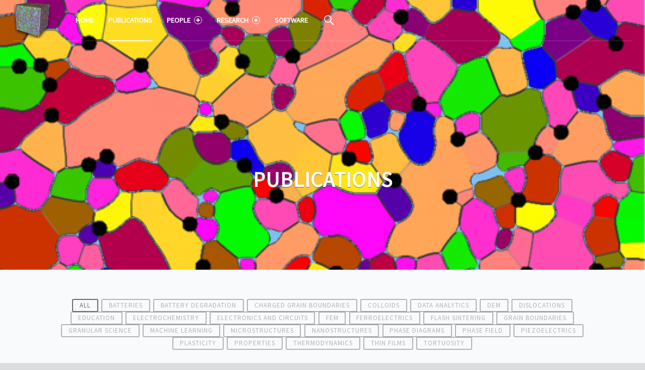

--- FILE ---
content_type: text/html; charset=UTF-8
request_url: https://engineering.purdue.edu/ComputationalMaterials/index.php/main/publications/
body_size: 30733
content:
<!doctype html>
<html class="no-js" lang="en-US">

<head>

<title>Publications &#8211; Laboratory of Computational Microstructures</title>
<meta name='robots' content='max-image-preview:large' />
<meta charset="UTF-8" />
<meta name="viewport" content="width=device-width, initial-scale=1, maximum-scale=1" />
<link rel="profile" href="http://gmpg.org/xfn/11" />
<link rel="pingback" href="https://engineering.purdue.edu/ComputationalMaterials/xmlrpc.php" />
<link rel='dns-prefetch' href='//engineering.purdue.edu' />
<link rel='dns-prefetch' href='//secure.gravatar.com' />
<link rel='dns-prefetch' href='//fonts.googleapis.com' />
<link rel='dns-prefetch' href='//s.w.org' />
<link rel='dns-prefetch' href='//v0.wordpress.com' />
<link rel='dns-prefetch' href='//widgets.wp.com' />
<link rel='dns-prefetch' href='//s0.wp.com' />
<link rel='dns-prefetch' href='//0.gravatar.com' />
<link rel='dns-prefetch' href='//1.gravatar.com' />
<link rel='dns-prefetch' href='//2.gravatar.com' />
<link rel='dns-prefetch' href='//i0.wp.com' />
<link rel="alternate" type="application/rss+xml" title="Laboratory of Computational Microstructures &raquo; Feed" href="https://engineering.purdue.edu/ComputationalMaterials/index.php/feed/" />
<link rel="alternate" type="application/rss+xml" title="Laboratory of Computational Microstructures &raquo; Comments Feed" href="https://engineering.purdue.edu/ComputationalMaterials/index.php/comments/feed/" />
<script type="text/javascript">
window._wpemojiSettings = {"baseUrl":"https:\/\/s.w.org\/images\/core\/emoji\/14.0.0\/72x72\/","ext":".png","svgUrl":"https:\/\/s.w.org\/images\/core\/emoji\/14.0.0\/svg\/","svgExt":".svg","source":{"wpemoji":"https:\/\/engineering.purdue.edu\/ComputationalMaterials\/wp-includes\/js\/wp-emoji.js?ver=6.0.11","twemoji":"https:\/\/engineering.purdue.edu\/ComputationalMaterials\/wp-includes\/js\/twemoji.js?ver=6.0.11"}};
/**
 * @output wp-includes/js/wp-emoji-loader.js
 */

( function( window, document, settings ) {
	var src, ready, ii, tests;

	// Create a canvas element for testing native browser support of emoji.
	var canvas = document.createElement( 'canvas' );
	var context = canvas.getContext && canvas.getContext( '2d' );

	/**
	 * Checks if two sets of Emoji characters render the same visually.
	 *
	 * @since 4.9.0
	 *
	 * @private
	 *
	 * @param {number[]} set1 Set of Emoji character codes.
	 * @param {number[]} set2 Set of Emoji character codes.
	 *
	 * @return {boolean} True if the two sets render the same.
	 */
	function emojiSetsRenderIdentically( set1, set2 ) {
		var stringFromCharCode = String.fromCharCode;

		// Cleanup from previous test.
		context.clearRect( 0, 0, canvas.width, canvas.height );
		context.fillText( stringFromCharCode.apply( this, set1 ), 0, 0 );
		var rendered1 = canvas.toDataURL();

		// Cleanup from previous test.
		context.clearRect( 0, 0, canvas.width, canvas.height );
		context.fillText( stringFromCharCode.apply( this, set2 ), 0, 0 );
		var rendered2 = canvas.toDataURL();

		return rendered1 === rendered2;
	}

	/**
	 * Detects if the browser supports rendering emoji or flag emoji.
	 *
	 * Flag emoji are a single glyph made of two characters, so some browsers
	 * (notably, Firefox OS X) don't support them.
	 *
	 * @since 4.2.0
	 *
	 * @private
	 *
	 * @param {string} type Whether to test for support of "flag" or "emoji".
	 *
	 * @return {boolean} True if the browser can render emoji, false if it cannot.
	 */
	function browserSupportsEmoji( type ) {
		var isIdentical;

		if ( ! context || ! context.fillText ) {
			return false;
		}

		/*
		 * Chrome on OS X added native emoji rendering in M41. Unfortunately,
		 * it doesn't work when the font is bolder than 500 weight. So, we
		 * check for bold rendering support to avoid invisible emoji in Chrome.
		 */
		context.textBaseline = 'top';
		context.font = '600 32px Arial';

		switch ( type ) {
			case 'flag':
				/*
				 * Test for Transgender flag compatibility. This flag is shortlisted for the Emoji 13 spec,
				 * but has landed in Twemoji early, so we can add support for it, too.
				 *
				 * To test for support, we try to render it, and compare the rendering to how it would look if
				 * the browser doesn't render it correctly (white flag emoji + transgender symbol).
				 */
				isIdentical = emojiSetsRenderIdentically(
					[ 0x1F3F3, 0xFE0F, 0x200D, 0x26A7, 0xFE0F ],
					[ 0x1F3F3, 0xFE0F, 0x200B, 0x26A7, 0xFE0F ]
				);

				if ( isIdentical ) {
					return false;
				}

				/*
				 * Test for UN flag compatibility. This is the least supported of the letter locale flags,
				 * so gives us an easy test for full support.
				 *
				 * To test for support, we try to render it, and compare the rendering to how it would look if
				 * the browser doesn't render it correctly ([U] + [N]).
				 */
				isIdentical = emojiSetsRenderIdentically(
					[ 0xD83C, 0xDDFA, 0xD83C, 0xDDF3 ],
					[ 0xD83C, 0xDDFA, 0x200B, 0xD83C, 0xDDF3 ]
				);

				if ( isIdentical ) {
					return false;
				}

				/*
				 * Test for English flag compatibility. England is a country in the United Kingdom, it
				 * does not have a two letter locale code but rather an five letter sub-division code.
				 *
				 * To test for support, we try to render it, and compare the rendering to how it would look if
				 * the browser doesn't render it correctly (black flag emoji + [G] + [B] + [E] + [N] + [G]).
				 */
				isIdentical = emojiSetsRenderIdentically(
					[ 0xD83C, 0xDFF4, 0xDB40, 0xDC67, 0xDB40, 0xDC62, 0xDB40, 0xDC65, 0xDB40, 0xDC6E, 0xDB40, 0xDC67, 0xDB40, 0xDC7F ],
					[ 0xD83C, 0xDFF4, 0x200B, 0xDB40, 0xDC67, 0x200B, 0xDB40, 0xDC62, 0x200B, 0xDB40, 0xDC65, 0x200B, 0xDB40, 0xDC6E, 0x200B, 0xDB40, 0xDC67, 0x200B, 0xDB40, 0xDC7F ]
				);

				return ! isIdentical;
			case 'emoji':
				/*
				 * Why can't we be friends? Everyone can now shake hands in emoji, regardless of skin tone!
				 *
				 * To test for Emoji 14.0 support, try to render a new emoji: Handshake: Light Skin Tone, Dark Skin Tone.
				 *
				 * The Handshake: Light Skin Tone, Dark Skin Tone emoji is a ZWJ sequence combining 🫱 Rightwards Hand,
				 * 🏻 Light Skin Tone, a Zero Width Joiner, 🫲 Leftwards Hand, and 🏿 Dark Skin Tone.
				 *
				 * 0x1FAF1 == Rightwards Hand
				 * 0x1F3FB == Light Skin Tone
				 * 0x200D == Zero-Width Joiner (ZWJ) that links the code points for the new emoji or
				 * 0x200B == Zero-Width Space (ZWS) that is rendered for clients not supporting the new emoji.
				 * 0x1FAF2 == Leftwards Hand
				 * 0x1F3FF == Dark Skin Tone.
				 *
				 * When updating this test for future Emoji releases, ensure that individual emoji that make up the
				 * sequence come from older emoji standards.
				 */
				isIdentical = emojiSetsRenderIdentically(
					[0x1FAF1, 0x1F3FB, 0x200D, 0x1FAF2, 0x1F3FF],
					[0x1FAF1, 0x1F3FB, 0x200B, 0x1FAF2, 0x1F3FF]
				);

				return ! isIdentical;
		}

		return false;
	}

	/**
	 * Adds a script to the head of the document.
	 *
	 * @ignore
	 *
	 * @since 4.2.0
	 *
	 * @param {Object} src The url where the script is located.
	 * @return {void}
	 */
	function addScript( src ) {
		var script = document.createElement( 'script' );

		script.src = src;
		script.defer = script.type = 'text/javascript';
		document.getElementsByTagName( 'head' )[0].appendChild( script );
	}

	tests = Array( 'flag', 'emoji' );

	settings.supports = {
		everything: true,
		everythingExceptFlag: true
	};

	/*
	 * Tests the browser support for flag emojis and other emojis, and adjusts the
	 * support settings accordingly.
	 */
	for( ii = 0; ii < tests.length; ii++ ) {
		settings.supports[ tests[ ii ] ] = browserSupportsEmoji( tests[ ii ] );

		settings.supports.everything = settings.supports.everything && settings.supports[ tests[ ii ] ];

		if ( 'flag' !== tests[ ii ] ) {
			settings.supports.everythingExceptFlag = settings.supports.everythingExceptFlag && settings.supports[ tests[ ii ] ];
		}
	}

	settings.supports.everythingExceptFlag = settings.supports.everythingExceptFlag && ! settings.supports.flag;

	// Sets DOMReady to false and assigns a ready function to settings.
	settings.DOMReady = false;
	settings.readyCallback = function() {
		settings.DOMReady = true;
	};

	// When the browser can not render everything we need to load a polyfill.
	if ( ! settings.supports.everything ) {
		ready = function() {
			settings.readyCallback();
		};

		/*
		 * Cross-browser version of adding a dom ready event.
		 */
		if ( document.addEventListener ) {
			document.addEventListener( 'DOMContentLoaded', ready, false );
			window.addEventListener( 'load', ready, false );
		} else {
			window.attachEvent( 'onload', ready );
			document.attachEvent( 'onreadystatechange', function() {
				if ( 'complete' === document.readyState ) {
					settings.readyCallback();
				}
			} );
		}

		src = settings.source || {};

		if ( src.concatemoji ) {
			addScript( src.concatemoji );
		} else if ( src.wpemoji && src.twemoji ) {
			addScript( src.twemoji );
			addScript( src.wpemoji );
		}
	}

} )( window, document, window._wpemojiSettings );
</script>
<style type="text/css">
img.wp-smiley,
img.emoji {
	display: inline !important;
	border: none !important;
	box-shadow: none !important;
	height: 1em !important;
	width: 1em !important;
	margin: 0 0.07em !important;
	vertical-align: -0.1em !important;
	background: none !important;
	padding: 0 !important;
}
</style>
	<link rel='stylesheet' id='gtranslate-style-css'  href='https://engineering.purdue.edu/ComputationalMaterials/wp-content/plugins/gtranslate/gtranslate-style16.css?ver=6.0.11' type='text/css' media='all' />
<link rel='stylesheet' id='wp-block-library-css'  href='https://engineering.purdue.edu/ComputationalMaterials/wp-includes/css/dist/block-library/style.css?ver=6.0.11' type='text/css' media='all' />
<style id='wp-block-library-inline-css' type='text/css'>
.has-text-align-justify{text-align:justify;}
</style>
<link rel='stylesheet' id='mediaelement-css'  href='https://engineering.purdue.edu/ComputationalMaterials/wp-includes/js/mediaelement/mediaelementplayer-legacy.min.css?ver=4.2.16' type='text/css' media='all' />
<link rel='stylesheet' id='wp-mediaelement-css'  href='https://engineering.purdue.edu/ComputationalMaterials/wp-includes/js/mediaelement/wp-mediaelement.css?ver=6.0.11' type='text/css' media='all' />
<style id='global-styles-inline-css' type='text/css'>
body{--wp--preset--color--black: #000000;--wp--preset--color--cyan-bluish-gray: #abb8c3;--wp--preset--color--white: #ffffff;--wp--preset--color--pale-pink: #f78da7;--wp--preset--color--vivid-red: #cf2e2e;--wp--preset--color--luminous-vivid-orange: #ff6900;--wp--preset--color--luminous-vivid-amber: #fcb900;--wp--preset--color--light-green-cyan: #7bdcb5;--wp--preset--color--vivid-green-cyan: #00d084;--wp--preset--color--pale-cyan-blue: #8ed1fc;--wp--preset--color--vivid-cyan-blue: #0693e3;--wp--preset--color--vivid-purple: #9b51e0;--wp--preset--gradient--vivid-cyan-blue-to-vivid-purple: linear-gradient(135deg,rgba(6,147,227,1) 0%,rgb(155,81,224) 100%);--wp--preset--gradient--light-green-cyan-to-vivid-green-cyan: linear-gradient(135deg,rgb(122,220,180) 0%,rgb(0,208,130) 100%);--wp--preset--gradient--luminous-vivid-amber-to-luminous-vivid-orange: linear-gradient(135deg,rgba(252,185,0,1) 0%,rgba(255,105,0,1) 100%);--wp--preset--gradient--luminous-vivid-orange-to-vivid-red: linear-gradient(135deg,rgba(255,105,0,1) 0%,rgb(207,46,46) 100%);--wp--preset--gradient--very-light-gray-to-cyan-bluish-gray: linear-gradient(135deg,rgb(238,238,238) 0%,rgb(169,184,195) 100%);--wp--preset--gradient--cool-to-warm-spectrum: linear-gradient(135deg,rgb(74,234,220) 0%,rgb(151,120,209) 20%,rgb(207,42,186) 40%,rgb(238,44,130) 60%,rgb(251,105,98) 80%,rgb(254,248,76) 100%);--wp--preset--gradient--blush-light-purple: linear-gradient(135deg,rgb(255,206,236) 0%,rgb(152,150,240) 100%);--wp--preset--gradient--blush-bordeaux: linear-gradient(135deg,rgb(254,205,165) 0%,rgb(254,45,45) 50%,rgb(107,0,62) 100%);--wp--preset--gradient--luminous-dusk: linear-gradient(135deg,rgb(255,203,112) 0%,rgb(199,81,192) 50%,rgb(65,88,208) 100%);--wp--preset--gradient--pale-ocean: linear-gradient(135deg,rgb(255,245,203) 0%,rgb(182,227,212) 50%,rgb(51,167,181) 100%);--wp--preset--gradient--electric-grass: linear-gradient(135deg,rgb(202,248,128) 0%,rgb(113,206,126) 100%);--wp--preset--gradient--midnight: linear-gradient(135deg,rgb(2,3,129) 0%,rgb(40,116,252) 100%);--wp--preset--duotone--dark-grayscale: url('#wp-duotone-dark-grayscale');--wp--preset--duotone--grayscale: url('#wp-duotone-grayscale');--wp--preset--duotone--purple-yellow: url('#wp-duotone-purple-yellow');--wp--preset--duotone--blue-red: url('#wp-duotone-blue-red');--wp--preset--duotone--midnight: url('#wp-duotone-midnight');--wp--preset--duotone--magenta-yellow: url('#wp-duotone-magenta-yellow');--wp--preset--duotone--purple-green: url('#wp-duotone-purple-green');--wp--preset--duotone--blue-orange: url('#wp-duotone-blue-orange');--wp--preset--font-size--small: 13px;--wp--preset--font-size--medium: 20px;--wp--preset--font-size--large: 36px;--wp--preset--font-size--x-large: 42px;}.has-black-color{color: var(--wp--preset--color--black) !important;}.has-cyan-bluish-gray-color{color: var(--wp--preset--color--cyan-bluish-gray) !important;}.has-white-color{color: var(--wp--preset--color--white) !important;}.has-pale-pink-color{color: var(--wp--preset--color--pale-pink) !important;}.has-vivid-red-color{color: var(--wp--preset--color--vivid-red) !important;}.has-luminous-vivid-orange-color{color: var(--wp--preset--color--luminous-vivid-orange) !important;}.has-luminous-vivid-amber-color{color: var(--wp--preset--color--luminous-vivid-amber) !important;}.has-light-green-cyan-color{color: var(--wp--preset--color--light-green-cyan) !important;}.has-vivid-green-cyan-color{color: var(--wp--preset--color--vivid-green-cyan) !important;}.has-pale-cyan-blue-color{color: var(--wp--preset--color--pale-cyan-blue) !important;}.has-vivid-cyan-blue-color{color: var(--wp--preset--color--vivid-cyan-blue) !important;}.has-vivid-purple-color{color: var(--wp--preset--color--vivid-purple) !important;}.has-black-background-color{background-color: var(--wp--preset--color--black) !important;}.has-cyan-bluish-gray-background-color{background-color: var(--wp--preset--color--cyan-bluish-gray) !important;}.has-white-background-color{background-color: var(--wp--preset--color--white) !important;}.has-pale-pink-background-color{background-color: var(--wp--preset--color--pale-pink) !important;}.has-vivid-red-background-color{background-color: var(--wp--preset--color--vivid-red) !important;}.has-luminous-vivid-orange-background-color{background-color: var(--wp--preset--color--luminous-vivid-orange) !important;}.has-luminous-vivid-amber-background-color{background-color: var(--wp--preset--color--luminous-vivid-amber) !important;}.has-light-green-cyan-background-color{background-color: var(--wp--preset--color--light-green-cyan) !important;}.has-vivid-green-cyan-background-color{background-color: var(--wp--preset--color--vivid-green-cyan) !important;}.has-pale-cyan-blue-background-color{background-color: var(--wp--preset--color--pale-cyan-blue) !important;}.has-vivid-cyan-blue-background-color{background-color: var(--wp--preset--color--vivid-cyan-blue) !important;}.has-vivid-purple-background-color{background-color: var(--wp--preset--color--vivid-purple) !important;}.has-black-border-color{border-color: var(--wp--preset--color--black) !important;}.has-cyan-bluish-gray-border-color{border-color: var(--wp--preset--color--cyan-bluish-gray) !important;}.has-white-border-color{border-color: var(--wp--preset--color--white) !important;}.has-pale-pink-border-color{border-color: var(--wp--preset--color--pale-pink) !important;}.has-vivid-red-border-color{border-color: var(--wp--preset--color--vivid-red) !important;}.has-luminous-vivid-orange-border-color{border-color: var(--wp--preset--color--luminous-vivid-orange) !important;}.has-luminous-vivid-amber-border-color{border-color: var(--wp--preset--color--luminous-vivid-amber) !important;}.has-light-green-cyan-border-color{border-color: var(--wp--preset--color--light-green-cyan) !important;}.has-vivid-green-cyan-border-color{border-color: var(--wp--preset--color--vivid-green-cyan) !important;}.has-pale-cyan-blue-border-color{border-color: var(--wp--preset--color--pale-cyan-blue) !important;}.has-vivid-cyan-blue-border-color{border-color: var(--wp--preset--color--vivid-cyan-blue) !important;}.has-vivid-purple-border-color{border-color: var(--wp--preset--color--vivid-purple) !important;}.has-vivid-cyan-blue-to-vivid-purple-gradient-background{background: var(--wp--preset--gradient--vivid-cyan-blue-to-vivid-purple) !important;}.has-light-green-cyan-to-vivid-green-cyan-gradient-background{background: var(--wp--preset--gradient--light-green-cyan-to-vivid-green-cyan) !important;}.has-luminous-vivid-amber-to-luminous-vivid-orange-gradient-background{background: var(--wp--preset--gradient--luminous-vivid-amber-to-luminous-vivid-orange) !important;}.has-luminous-vivid-orange-to-vivid-red-gradient-background{background: var(--wp--preset--gradient--luminous-vivid-orange-to-vivid-red) !important;}.has-very-light-gray-to-cyan-bluish-gray-gradient-background{background: var(--wp--preset--gradient--very-light-gray-to-cyan-bluish-gray) !important;}.has-cool-to-warm-spectrum-gradient-background{background: var(--wp--preset--gradient--cool-to-warm-spectrum) !important;}.has-blush-light-purple-gradient-background{background: var(--wp--preset--gradient--blush-light-purple) !important;}.has-blush-bordeaux-gradient-background{background: var(--wp--preset--gradient--blush-bordeaux) !important;}.has-luminous-dusk-gradient-background{background: var(--wp--preset--gradient--luminous-dusk) !important;}.has-pale-ocean-gradient-background{background: var(--wp--preset--gradient--pale-ocean) !important;}.has-electric-grass-gradient-background{background: var(--wp--preset--gradient--electric-grass) !important;}.has-midnight-gradient-background{background: var(--wp--preset--gradient--midnight) !important;}.has-small-font-size{font-size: var(--wp--preset--font-size--small) !important;}.has-medium-font-size{font-size: var(--wp--preset--font-size--medium) !important;}.has-large-font-size{font-size: var(--wp--preset--font-size--large) !important;}.has-x-large-font-size{font-size: var(--wp--preset--font-size--x-large) !important;}
</style>
<link rel='stylesheet' id='crp-style-rounded-thumbs-css'  href='https://engineering.purdue.edu/ComputationalMaterials/wp-content/plugins/contextual-related-posts/css/rounded-thumbs.min.css?ver=3.2.3' type='text/css' media='all' />
<style id='crp-style-rounded-thumbs-inline-css' type='text/css'>

			.crp_related.crp-rounded-thumbs a {
			  width: 150px;
			  height: 150px;
			  text-decoration: none;
			}
			.crp_related.crp-rounded-thumbs img {
			  max-width: 150px;
			  margin: auto;
			}
			.crp_related.crp-rounded-thumbs .crp_title {
			  width: 100%;
			}
			
</style>
<link rel='stylesheet' id='jetpack_likes-css'  href='https://engineering.purdue.edu/ComputationalMaterials/wp-content/plugins/jetpack/modules/likes/style.css?ver=11.2.2' type='text/css' media='all' />
<link rel='stylesheet' id='wm-fonticons-css'  href='https://engineering.purdue.edu/ComputationalMaterials/wp-content/plugins/webman-amplifier/assets/font/fontello.css?ver=1.5.10' type='text/css' media='screen' />
<link rel='stylesheet' id='wm-google-fonts-css'  href='//fonts.googleapis.com/css?family=Josefin+Slab%3A400%2C300%7CSource+Sans+Pro%3A400%2C300&#038;subset=latin&#038;ver=1.6.0' type='text/css' media='all' />
<link rel='stylesheet' id='wm-stylesheet-print-css'  href='https://engineering.purdue.edu/ComputationalMaterials/wp-content/themes/qtron/assets/css/print.css?ver=1.6.0' type='text/css' media='print' />
<link rel='stylesheet' id='wm-stylesheet-global-css'  href='//engineering.purdue.edu/ComputationalMaterials/wp-content/uploads/wmtheme-qtron/global.dev.css?ver=1.6.0' type='text/css' media='all' />
<link rel='stylesheet' id='wm-stylesheet-css'  href='https://engineering.purdue.edu/ComputationalMaterials/wp-content/themes/qtron/style.css?ver=1.6.0' type='text/css' media='all' />
<style id='wm-stylesheet-inline-css' type='text/css'>
.intro { padding-bottom: 41.8%; } .intro-inner { background-image: url('https://engineering.purdue.edu/ComputationalMaterials/wp-content/uploads/2017/10/cropped-PastedGraphic-7.png'); }

</style>
<link rel='stylesheet' id='fl-builder-layout-22-css'  href='https://engineering.purdue.edu/ComputationalMaterials/wp-content/uploads/bb-plugin/cache/22-layout.css?ver=f3f34ac4a8fe9a79e62b79f570f6e154' type='text/css' media='screen' />
<link rel='stylesheet' id='sedlex_styles-css'  href='https://engineering.purdue.edu/ComputationalMaterials/wp-content/sedlex/inline_styles/f1e09167eaf7ffd160b6a2a067da0ec51e77ea1e.css?ver=20260123' type='text/css' media='all' />
<link rel='stylesheet' id='sharedaddy-css'  href='https://engineering.purdue.edu/ComputationalMaterials/wp-content/plugins/jetpack/modules/sharedaddy/sharing.css?ver=11.2.2' type='text/css' media='all' />
<link rel='stylesheet' id='social-logos-css'  href='https://engineering.purdue.edu/ComputationalMaterials/wp-content/plugins/jetpack/_inc/social-logos/social-logos.css?ver=11.2.2' type='text/css' media='all' />
<script type='text/javascript' src='https://engineering.purdue.edu/ComputationalMaterials/wp-includes/js/jquery/jquery.js?ver=3.6.0' id='jquery-core-js'></script>
<script type='text/javascript' src='https://engineering.purdue.edu/ComputationalMaterials/wp-includes/js/jquery/jquery-migrate.js?ver=3.3.2' id='jquery-migrate-js'></script>
<script type='text/javascript' src='https://engineering.purdue.edu/ComputationalMaterials/wp-includes/js/imagesloaded.min.js?ver=6.0.11' id='imagesloaded-js'></script>
<link rel="https://api.w.org/" href="https://engineering.purdue.edu/ComputationalMaterials/index.php/wp-json/" /><link rel="alternate" type="application/json" href="https://engineering.purdue.edu/ComputationalMaterials/index.php/wp-json/wp/v2/pages/22" /><link rel="EditURI" type="application/rsd+xml" title="RSD" href="https://engineering.purdue.edu/ComputationalMaterials/xmlrpc.php?rsd" />
<link rel="wlwmanifest" type="application/wlwmanifest+xml" href="https://engineering.purdue.edu/ComputationalMaterials/wp-includes/wlwmanifest.xml" /> 
<meta name="generator" content="WordPress 6.0.11" />
<link rel="canonical" href="https://engineering.purdue.edu/ComputationalMaterials/index.php/main/publications/" />
<link rel='shortlink' href='https://wp.me/PeeeSR-m' />
<link rel="alternate" type="application/json+oembed" href="https://engineering.purdue.edu/ComputationalMaterials/index.php/wp-json/oembed/1.0/embed?url=https%3A%2F%2Fengineering.purdue.edu%2FComputationalMaterials%2Findex.php%2Fmain%2Fpublications%2F" />
<link rel="alternate" type="text/xml+oembed" href="https://engineering.purdue.edu/ComputationalMaterials/index.php/wp-json/oembed/1.0/embed?url=https%3A%2F%2Fengineering.purdue.edu%2FComputationalMaterials%2Findex.php%2Fmain%2Fpublications%2F&#038;format=xml" />
<style>img#wpstats{display:none}</style>
	
<!-- Jetpack Open Graph Tags -->
<meta property="og:type" content="article" />
<meta property="og:title" content="Publications" />
<meta property="og:url" content="https://engineering.purdue.edu/ComputationalMaterials/index.php/main/publications/" />
<meta property="og:description" content="Visit the post for more." />
<meta property="article:published_time" content="2017-10-10T17:57:50+00:00" />
<meta property="article:modified_time" content="2017-11-03T18:42:48+00:00" />
<meta property="og:site_name" content="Laboratory of Computational Microstructures" />
<meta property="og:image" content="https://s0.wp.com/i/blank.jpg" />
<meta property="og:image:alt" content="" />
<meta property="og:locale" content="en_US" />
<meta name="twitter:site" content="@redwing777" />
<meta name="twitter:text:title" content="Publications" />
<meta name="twitter:card" content="summary" />
<meta name="twitter:description" content="Visit the post for more." />

<!-- End Jetpack Open Graph Tags -->
<style type="text/css" id="wp-custom-css">/*
You can add your own CSS here.

Click the help icon above to learn more.
*/
.link-more {
	display: none;
}
.entry-meta {
	display: none;
}
.wm-posts-container .entry-content {
	display: none;
}
.wm-posts h1 a {
	font-family: 'Source Sans Pro', Helvetica, Arial, sans-serif;
    font-size: 16px;
	font-weight: normal;
	text-transform: none;
}


.category-papers h1 {
	display: inline-block;
	width: 90%;
	margin-right: 0;
}

.download-paper-button {
	display: inline-block;
	text-align: right;
	margin-left: 3%;
}

main > .category-papers h1 {
	display: none;
}

/*main > article{
	float: none !important;
	margin-left: auto;
	margin-right: auto;
	width: 80% !important;
}*/

.archives-listing article{
	width: 100% !important;
	position: relative !important;
	left: 0 !important;
	top: 0 !important;
	margin-bottom: 0 !important;
}

.archives-listing .entry-content{
	display: none;
}

.archives-listing article h1{
	font-family: 'Source Sans Pro', Helvetica, Arial, sans-serif !important;
	font-size: 16px !important;
	font-weight: normal !important;
	text-transform: none !important;
	width: 100% !important;
}</style>
</head>


<body id="top" class="do-parallax-intro do-sticky-header fl-builder header-layout-default is-singular not-front-page page page-child page-id-22 page-template-default parent-pageid-33 site-layout-fullwidth wp-custom-logo">

<div id="page" class="hfeed site">
	<div class="site-inner">


<header id="masthead" class="site-header" role="banner" itemscope itemtype="http://schema.org/WPHeader"><div class="inner-wrapper clearfix">

<div class="site-branding"><h2 class="screen-reader-text">Publications &#8211; Laboratory of Computational Microstructures</h2><a id="site-title" class="site-title logo type-img" href="https://engineering.purdue.edu/ComputationalMaterials/" title="Laboratory of Computational Microstructures" rel="home"><img width="255" height="250" src="https://i0.wp.com/engineering.purdue.edu/ComputationalMaterials/wp-content/uploads/2017/10/cropped-PastedGraphic-4.png?fit=255%2C250&amp;ssl=1" class="" alt="Laboratory of Computational Microstructures logo" loading="lazy" title="Laboratory of Computational Microstructures" data-attachment-id="142" data-permalink="https://engineering.purdue.edu/ComputationalMaterials/cropped-pastedgraphic-4-png/" data-orig-file="https://i0.wp.com/engineering.purdue.edu/ComputationalMaterials/wp-content/uploads/2017/10/cropped-PastedGraphic-4.png?fit=255%2C250&amp;ssl=1" data-orig-size="255,250" data-comments-opened="1" data-image-meta="{&quot;aperture&quot;:&quot;0&quot;,&quot;credit&quot;:&quot;&quot;,&quot;camera&quot;:&quot;&quot;,&quot;caption&quot;:&quot;&quot;,&quot;created_timestamp&quot;:&quot;0&quot;,&quot;copyright&quot;:&quot;&quot;,&quot;focal_length&quot;:&quot;0&quot;,&quot;iso&quot;:&quot;0&quot;,&quot;shutter_speed&quot;:&quot;0&quot;,&quot;title&quot;:&quot;&quot;,&quot;orientation&quot;:&quot;0&quot;}" data-image-title="3D polycrystalline rendering" data-image-description="&lt;p&gt;https://engineering.purdue.edu/ComputationalMaterials/wp-content/uploads/2017/10/cropped-PastedGraphic-4.png&lt;/p&gt;
" data-image-caption="" data-medium-file="https://i0.wp.com/engineering.purdue.edu/ComputationalMaterials/wp-content/uploads/2017/10/cropped-PastedGraphic-4.png?fit=255%2C250&amp;ssl=1" data-large-file="https://i0.wp.com/engineering.purdue.edu/ComputationalMaterials/wp-content/uploads/2017/10/cropped-PastedGraphic-4.png?fit=255%2C250&amp;ssl=1" /><span class="screen-reader-text">Laboratory of Computational Microstructures</span></a></div>
<nav id="site-navigation" class="main-navigation" role="navigation" itemscope itemtype="http://schema.org/SiteNavigationElement">
	<span class="screen-reader-text">Laboratory of Computational Microstructures site navigation</span>
	<a class="skip-link screen-reader-text" href="#content">Skip to content</a>	<div class="main-navigation-inner">
		<div class="menu"><ul><li id="menu-item-102" class="menu-item menu-item-type-custom menu-item-object-custom menu-item-home menu-item-102"><a href="https://engineering.purdue.edu/ComputationalMaterials">Home</a></li>
<li id="menu-item-106" class="menu-item menu-item-type-post_type menu-item-object-page current-menu-item page_item page-item-22 current_page_item menu-item-106 active-menu-item"><a href="https://engineering.purdue.edu/ComputationalMaterials/index.php/main/publications/" aria-current="page">Publications</a></li>
<li id="menu-item-105" class="megamenu columns-3 menu-item menu-item-type-post_type menu-item-object-page menu-item-has-children menu-item-105"><a href="https://engineering.purdue.edu/ComputationalMaterials/index.php/main/people/">People <span class="expander"></span></a>
<ul class="sub-menu">
	<li id="menu-item-273" class="menu-item menu-item-type-custom menu-item-object-custom menu-item-has-children menu-item-273"><a href="#">Graduate Students <span class="expander"></span></a>
	<ul class="sub-menu">
		<li id="menu-item-185" class="menu-item menu-item-type-custom menu-item-object-custom menu-item-185"><a target="_blank" rel="noopener" href="https://engineering.purdue.edu/ComputationalMaterials/people/JarrodLund/">Jarrod Lund</a></li>
		<li id="menu-item-831" class="menu-item menu-item-type-custom menu-item-object-custom menu-item-831"><a target="_blank" rel="noopener" href="https://engineering.purdue.edu/ComputationalMaterials/people/surya/">Surya Mitra</a></li>
		<li id="menu-item-280" class="menu-item menu-item-type-custom menu-item-object-custom menu-item-280"><a target="_blank" rel="noopener" href="https://engineering.purdue.edu/ComputationalMaterials/people/LucasRobinson/">Luke Robinson</a></li>
	</ul>
</li>
	<li id="menu-item-834" class="menu-item menu-item-type-custom menu-item-object-custom menu-item-has-children menu-item-834"><a href="#">Postdoctoral Researchers <span class="expander"></span></a>
	<ul class="sub-menu">
		<li id="menu-item-835" class="menu-item menu-item-type-custom menu-item-object-custom menu-item-835"><a target="_blank" rel="noopener" href="https://engineering.purdue.edu/ComputationalMaterials/people/alfredo/">Alfredo Sanjuan</a></li>
		<li id="menu-item-553" class="menu-item menu-item-type-custom menu-item-object-custom menu-item-553"><a target="_blank" rel="noopener" href="https://engineering.purdue.edu/ComputationalMaterials/people/vikrant/">KSN Vikrant</a></li>
	</ul>
</li>
	<li id="menu-item-275" class="menu-item menu-item-type-custom menu-item-object-custom menu-item-has-children menu-item-275"><a href="#">Faculty <span class="expander"></span></a>
	<ul class="sub-menu">
		<li id="menu-item-180" class="menu-item menu-item-type-custom menu-item-object-custom menu-item-180"><a target="_blank" rel="noopener" href="https://engineering.purdue.edu/ComputationalMaterials/people/EdwinGarcia/">R. Edwin García</a></li>
	</ul>
</li>
</ul>
</li>
<li id="menu-item-107" class="menu-item menu-item-type-post_type menu-item-object-page menu-item-has-children menu-item-107"><a href="https://engineering.purdue.edu/ComputationalMaterials/index.php/main/research/">Research <span class="expander"></span></a>
<ul class="sub-menu">
	<li id="menu-item-163" class="menu-item menu-item-type-post_type menu-item-object-page menu-item-163"><a href="https://engineering.purdue.edu/ComputationalMaterials/index.php/ferroelectrics/">Ferroelectrics</a></li>
	<li id="menu-item-173" class="menu-item menu-item-type-post_type menu-item-object-page menu-item-173"><a href="https://engineering.purdue.edu/ComputationalMaterials/index.php/microstructure-evolution/">Microstructure Evolution</a></li>
	<li id="menu-item-757" class="menu-item menu-item-type-post_type menu-item-object-page menu-item-757"><a href="https://engineering.purdue.edu/ComputationalMaterials/index.php/main/recent/nanostructures/">Nanostructures</a></li>
	<li id="menu-item-168" class="menu-item menu-item-type-post_type menu-item-object-page menu-item-168"><a href="https://engineering.purdue.edu/ComputationalMaterials/index.php/rechargeable-batteries/">Rechargeable Batteries</a></li>
</ul>
</li>
<li id="menu-item-108" class="menu-item menu-item-type-post_type menu-item-object-page menu-item-108"><a href="https://engineering.purdue.edu/ComputationalMaterials/index.php/main/software/">Software</a></li>
</ul></div>		<div id="nav-search-form" class="nav-search-form">
			<a href="#" id="search-toggle" class="search-toggle">
				<span class="screen-reader-text">
					Search				</span>
			</a>
			
<form method="get" class="form-search" action="https://engineering.purdue.edu/ComputationalMaterials/">
	<label for="search-field" class="screen-reader-text">Search</label>
	<input type="search" value="" placeholder="Search field: type and press enter" name="s" class="search-field" id="search-field" />
</form>
		</div>
	</div>
	<button id="menu-toggle" class="menu-toggle" aria-controls="site-navigation" aria-expanded="false">
		Menu	</button>
</nav>


</div></header>

<header class="entry-header intro-container"><div class="intro" id="intro"><div class="intro-inner"><h1 class="entry-title intro-title parallax-multiply" itemprop="name">Publications</h1></div></div></header>

<div id="content" class="site-content">
	<div id="primary" class="content-area">
		<main id="main" class="site-main clearfix" role="main">


<article id="post-22" class="post-22 page type-page status-publish hentry entry" itemscope itemtype="http://schema.org/WebPage">

	<div class="entry-inner"><div class="entry-content" itemprop="description"><div class="fl-builder-content fl-builder-content-22 fl-builder-content-primary" data-post-id="22"><div class="fl-row fl-row-full-width fl-row-bg-none fl-node-59f88aac7bdb9 row-layout-full-fixed" data-node="59f88aac7bdb9">
	<div class="fl-row-content-wrap">
						<div class="fl-row-content fl-row-fixed-width fl-node-content">
		
<div class="fl-col-group fl-node-59f88aac7de58" data-node="59f88aac7de58">
			<div class="fl-col fl-node-59f88aac7dfab" data-node="59f88aac7dfab">
	<div class="fl-col-content fl-node-content">
	<div class="fl-module fl-module-wm_posts fl-node-59f88aac7b8f4" data-node="59f88aac7b8f4">
	<div class="fl-module-content fl-node-content">
		<div class="wm-posts wm-posts-wrap clearfix wm-posts-post wm-posts-layout-default"><div class="wm-filter"><ul><li class="wm-filter-items-all active"><a href="#" data-filter="*">All</a></li><li class="wm-filter-items-batteries"><a href="#" data-filter=".post_tag-batteries">batteries<span class="count"> (26)</span></a></li><li class="wm-filter-items-battery-degradation"><a href="#" data-filter=".post_tag-battery-degradation">battery degradation<span class="count"> (15)</span></a></li><li class="wm-filter-items-charged-grain-boundaries"><a href="#" data-filter=".post_tag-charged-grain-boundaries">charged grain boundaries<span class="count"> (12)</span></a></li><li class="wm-filter-items-colloids"><a href="#" data-filter=".post_tag-colloids">colloids<span class="count"> (2)</span></a></li><li class="wm-filter-items-data-analytics"><a href="#" data-filter=".post_tag-data-analytics">data analytics<span class="count"> (3)</span></a></li><li class="wm-filter-items-dem"><a href="#" data-filter=".post_tag-dem">DEM<span class="count"> (2)</span></a></li><li class="wm-filter-items-dislocations"><a href="#" data-filter=".post_tag-dislocations">dislocations<span class="count"> (6)</span></a></li><li class="wm-filter-items-education"><a href="#" data-filter=".post_tag-education">education<span class="count"> (6)</span></a></li><li class="wm-filter-items-electrochemistry"><a href="#" data-filter=".post_tag-electrochemistry">electrochemistry<span class="count"> (29)</span></a></li><li class="wm-filter-items-electronics-and-circuits"><a href="#" data-filter=".post_tag-electronics-and-circuits">electronics and circuits<span class="count"> (4)</span></a></li><li class="wm-filter-items-fem"><a href="#" data-filter=".post_tag-fem">FEM<span class="count"> (12)</span></a></li><li class="wm-filter-items-ferroelectrics"><a href="#" data-filter=".post_tag-ferroelectrics">ferroelectrics<span class="count"> (20)</span></a></li><li class="wm-filter-items-flash-sintering"><a href="#" data-filter=".post_tag-flash-sintering">flash sintering<span class="count"> (8)</span></a></li><li class="wm-filter-items-grain-boundaries"><a href="#" data-filter=".post_tag-grain-boundaries">grain boundaries<span class="count"> (27)</span></a></li><li class="wm-filter-items-granular-science"><a href="#" data-filter=".post_tag-granular-science">granular science<span class="count"> (4)</span></a></li><li class="wm-filter-items-machine-learning"><a href="#" data-filter=".post_tag-machine-learning">machine learning<span class="count"> (1)</span></a></li><li class="wm-filter-items-microstructures"><a href="#" data-filter=".post_tag-microstructures">microstructures<span class="count"> (57)</span></a></li><li class="wm-filter-items-nanostructures"><a href="#" data-filter=".post_tag-nanostructures">nanostructures<span class="count"> (15)</span></a></li><li class="wm-filter-items-phase-diagrams"><a href="#" data-filter=".post_tag-phase-diagrams">phase diagrams<span class="count"> (10)</span></a></li><li class="wm-filter-items-phase-field"><a href="#" data-filter=".post_tag-phase-field">phase field<span class="count"> (29)</span></a></li><li class="wm-filter-items-piezoelectrics"><a href="#" data-filter=".post_tag-piezoelectrics">piezoelectrics<span class="count"> (5)</span></a></li><li class="wm-filter-items-plasticity"><a href="#" data-filter=".post_tag-plasticity">plasticity<span class="count"> (8)</span></a></li><li class="wm-filter-items-properties"><a href="#" data-filter=".post_tag-properties">properties<span class="count"> (38)</span></a></li><li class="wm-filter-items-thermodynamics"><a href="#" data-filter=".post_tag-thermodynamics">thermodynamics<span class="count"> (16)</span></a></li><li class="wm-filter-items-thin-films"><a href="#" data-filter=".post_tag-thin-films">thin films<span class="count"> (11)</span></a></li><li class="wm-filter-items-tortuosity"><a href="#" data-filter=".post_tag-tortuosity">tortuosity<span class="count"> (5)</span></a></li></ul></div><div class="wm-posts-container wm-items-container no-margin filter-this" data-columns="1" data-time="0" data-layout-mode="masonry" itemscope itemtype="http://schema.org/ItemList">
<div class="wm-posts-item wm-posts-item-948 wm-column width-1-1 no-margin post_tag-batteries post_tag-battery-degradation post_tag-electrochemistry">

	
<article id="post-948" class="post-948 post type-post status-publish format-standard hentry category-papers tag-batteries tag-battery-degradation tag-electrochemistry entry" itemscope itemtype="http://schema.org/WebPage">

	<div class="entry-inner"><header class="entry-header"><h1 class="entry-title" itemprop="name"><a href="https://engineering.purdue.edu/ComputationalMaterials/index.php/2022/08/17/a-jana-s-mitra-s-das-w-c-chueh-m-z-bazant-r-edwin-garcia-physics-based-reduced-order-degradation-model-of-lithium-ion-batteries-journal-of-power-sources-545231900-2022/" rel="bookmark">A. Jana, S. Mitra, S. Das, W.C. Chueh, M.Z. Bazant, R. Edwin García &#8220;Physics-based, reduced order degradation model of lithium-ion batteries.&#8221; Journal of Power Sources. 545:231900, (2022).</a></h1></header><div class="entry-content" itemprop="description"><p class="post-excerpt">A. Jana, S. Mitra, S. Das, W.C. Chueh, M.Z. Bazant, R.Edwin García&hellip;</p>
<div class="link-more"><a href="https://engineering.purdue.edu/ComputationalMaterials/index.php/2022/08/17/a-jana-s-mitra-s-das-w-c-chueh-m-z-bazant-r-edwin-garcia-physics-based-reduced-order-degradation-model-of-lithium-ion-batteries-journal-of-power-sources-545231900-2022/">Continue reading<span class="screen-reader-text"> "A. Jana, S. Mitra, S. Das, W.C. Chueh, M.Z. Bazant, R. Edwin García &#8220;Physics-based, reduced order degradation model of lithium-ion batteries.&#8221; Journal of Power Sources. 545:231900, (2022)."</span>&hellip;</a></div></div><div class="entry-meta"><time datetime="2022-08-17T15:26:49-05:00" class="entry-date entry-meta-element published" title="08/17/2022 | 3:26 pm" itemprop="datePublished">17 Aug 2022</time><span class="comments-link entry-meta-element"><a href="https://engineering.purdue.edu/ComputationalMaterials/index.php/2022/08/17/a-jana-s-mitra-s-das-w-c-chueh-m-z-bazant-r-edwin-garcia-physics-based-reduced-order-degradation-model-of-lithium-ion-batteries-journal-of-power-sources-545231900-2022/#respond" title="Comments: 0"><span class="comments-title">Comments: </span><span class="comments-count">0</span></a></span></div></div>
</article>

</div>

<div class="wm-posts-item wm-posts-item-939 wm-column width-1-1 no-margin alt post_tag-batteries post_tag-data-analytics post_tag-machine-learning post_tag-microstructures post_tag-properties">

	
<article id="post-939" class="post-939 post type-post status-publish format-standard hentry category-papers tag-batteries tag-data-analytics tag-machine-learning tag-microstructures tag-properties entry" itemscope itemtype="http://schema.org/WebPage">

	<div class="entry-inner"><header class="entry-header"><h1 class="entry-title" itemprop="name"><a href="https://engineering.purdue.edu/ComputationalMaterials/index.php/2022/08/04/y-sun-s-mitra-ayalasomayajula-a-deva-g-lin-r-edwin-garcia-artificial-intelligence-inferred-microstructural-properties-from-voltage-capacity-curves-scientific-reports-1213421/" rel="bookmark">Y. Sun, S. Mitra Ayalasomayajula, A. Deva, G. Lin &#038; R. Edwin García &#8220;Artificial intelligence inferred microstructural properties from voltage–capacity curves.&#8221; Scientific Reports. 12:13421, 2022.</a></h1></header><div class="entry-content" itemprop="description"><p class="post-excerpt">Y. Sun, S. Mitra Ayalasomayajula, A. Deva, G. Lin &amp; R. Edwin&hellip;</p>
<div class="link-more"><a href="https://engineering.purdue.edu/ComputationalMaterials/index.php/2022/08/04/y-sun-s-mitra-ayalasomayajula-a-deva-g-lin-r-edwin-garcia-artificial-intelligence-inferred-microstructural-properties-from-voltage-capacity-curves-scientific-reports-1213421/">Continue reading<span class="screen-reader-text"> "Y. Sun, S. Mitra Ayalasomayajula, A. Deva, G. Lin &#038; R. Edwin García &#8220;Artificial intelligence inferred microstructural properties from voltage–capacity curves.&#8221; Scientific Reports. 12:13421, 2022."</span>&hellip;</a></div></div><div class="entry-meta"><time datetime="2022-08-04T16:02:06-05:00" class="entry-date entry-meta-element published" title="08/04/2022 | 4:02 pm" itemprop="datePublished">4 Aug 2022</time><span class="comments-link entry-meta-element"><a href="https://engineering.purdue.edu/ComputationalMaterials/index.php/2022/08/04/y-sun-s-mitra-ayalasomayajula-a-deva-g-lin-r-edwin-garcia-artificial-intelligence-inferred-microstructural-properties-from-voltage-capacity-curves-scientific-reports-1213421/#respond" title="Comments: 0"><span class="comments-title">Comments: </span><span class="comments-count">0</span></a></span></div></div>
</article>

</div>

<div class="wm-posts-item wm-posts-item-926 wm-column width-1-1 no-margin post_tag-batteries post_tag-battery-degradation post_tag-electrochemistry post_tag-microstructures post_tag-phase-field">

	
<article id="post-926" class="post-926 post type-post status-publish format-standard hentry category-papers tag-batteries tag-battery-degradation tag-electrochemistry tag-microstructures tag-phase-field entry" itemscope itemtype="http://schema.org/WebPage">

	<div class="entry-inner"><header class="entry-header"><h1 class="entry-title" itemprop="name"><a href="https://engineering.purdue.edu/ComputationalMaterials/index.php/2022/06/15/a-deva-r-e-garcia-apparent-microstructurally-induced-phase-separation-in-porous-lini1-3mn1-3co1-3o2-cathodes-journal-of-power-sources-541-231609-2022/" rel="bookmark">A. Deva, R.E. García &#8220;Apparent microstructurally induced phase separation in porous LiNi1/3Mn1/3Co1/3O2 cathodes.&#8221; Journal of Power Sources. 541: 231609, 2022.</a></h1></header><div class="entry-content" itemprop="description"><p class="post-excerpt">A. Deva, R.E. García &#8220;Apparent microstructurally induced phase separation in porous LiNi1/3Mn1/3Co1/3O2&hellip;</p>
<div class="link-more"><a href="https://engineering.purdue.edu/ComputationalMaterials/index.php/2022/06/15/a-deva-r-e-garcia-apparent-microstructurally-induced-phase-separation-in-porous-lini1-3mn1-3co1-3o2-cathodes-journal-of-power-sources-541-231609-2022/">Continue reading<span class="screen-reader-text"> "A. Deva, R.E. García &#8220;Apparent microstructurally induced phase separation in porous LiNi1/3Mn1/3Co1/3O2 cathodes.&#8221; Journal of Power Sources. 541: 231609, 2022."</span>&hellip;</a></div></div><div class="entry-meta"><time datetime="2022-06-15T05:40:53-05:00" class="entry-date entry-meta-element published" title="06/15/2022 | 5:40 am" itemprop="datePublished">15 Jun 2022</time><span class="comments-link entry-meta-element"><a href="https://engineering.purdue.edu/ComputationalMaterials/index.php/2022/06/15/a-deva-r-e-garcia-apparent-microstructurally-induced-phase-separation-in-porous-lini1-3mn1-3co1-3o2-cathodes-journal-of-power-sources-541-231609-2022/#respond" title="Comments: 0"><span class="comments-title">Comments: </span><span class="comments-count">0</span></a></span></div></div>
</article>

</div>

<div class="wm-posts-item wm-posts-item-921 wm-column width-1-1 no-margin alt post_tag-nanostructures post_tag-phase-field post_tag-properties post_tag-thermodynamics">

	
<article id="post-921" class="post-921 post type-post status-publish format-standard hentry category-papers tag-nanostructures tag-phase-field tag-properties tag-thermodynamics entry" itemscope itemtype="http://schema.org/WebPage">

	<div class="entry-inner"><header class="entry-header"><h1 class="entry-title" itemprop="name"><a href="https://engineering.purdue.edu/ComputationalMaterials/index.php/2022/06/08/l-d-robinson-k-s-n-vikrant-j-e-blendell-c-a-handwerker-r-e-garcia-interfacial-and-volumetric-melting-regimes-of-sn-nanoparticles-acta-materialia-in-press-2022/" rel="bookmark">L.D. Robinson, K.S.N. Vikrant, J.E. Blendell, C.A. Handwerker, R.E. García  &#8220;Interfacial and Volumetric Melting Regimes of Sn Nanoparticles.&#8221; Acta Materialia. In Press. 2022</a></h1></header><div class="entry-content" itemprop="description"><p class="post-excerpt">L.D. Robinson, K.S.N. Vikrant, J.E. Blendell, C.A. Handwerker, and R.E. García &#8220;Interfacial&hellip;</p>
<div class="link-more"><a href="https://engineering.purdue.edu/ComputationalMaterials/index.php/2022/06/08/l-d-robinson-k-s-n-vikrant-j-e-blendell-c-a-handwerker-r-e-garcia-interfacial-and-volumetric-melting-regimes-of-sn-nanoparticles-acta-materialia-in-press-2022/">Continue reading<span class="screen-reader-text"> "L.D. Robinson, K.S.N. Vikrant, J.E. Blendell, C.A. Handwerker, R.E. García  &#8220;Interfacial and Volumetric Melting Regimes of Sn Nanoparticles.&#8221; Acta Materialia. In Press. 2022"</span>&hellip;</a></div></div><div class="entry-meta"><time datetime="2022-06-08T05:54:05-05:00" class="entry-date entry-meta-element published" title="06/08/2022 | 5:54 am" itemprop="datePublished">8 Jun 2022</time><span class="comments-link entry-meta-element"><a href="https://engineering.purdue.edu/ComputationalMaterials/index.php/2022/06/08/l-d-robinson-k-s-n-vikrant-j-e-blendell-c-a-handwerker-r-e-garcia-interfacial-and-volumetric-melting-regimes-of-sn-nanoparticles-acta-materialia-in-press-2022/#respond" title="Comments: 0"><span class="comments-title">Comments: </span><span class="comments-count">0</span></a></span></div></div>
</article>

</div>

<div class="wm-posts-item wm-posts-item-904 wm-column width-1-1 no-margin post_tag-charged-grain-boundaries post_tag-ferroelectrics post_tag-microstructures post_tag-nanostructures post_tag-properties post_tag-thin-films">

	
<article id="post-904" class="post-904 post type-post status-publish format-standard hentry category-papers tag-charged-grain-boundaries tag-ferroelectrics tag-microstructures tag-nanostructures tag-properties tag-thin-films entry" itemscope itemtype="http://schema.org/WebPage">

	<div class="entry-inner"><header class="entry-header"><h1 class="entry-title" itemprop="name"><a href="https://engineering.purdue.edu/ComputationalMaterials/index.php/2021/11/10/j-huang-xl-phuah-lm-mcclintock-p-padmanabhan-ksn-vikrant-h-wang-d-zhang-h-wang-p-lu-x-gao-x-sun-x-xu-re-garcia-h-t-chen-x-zhang-h-wang-core-shell-metallic-alloy-nanopillars-in-dielec/" rel="bookmark">J Huang, XL Phuah, LM McClintock, P Padmanabhan, KSN Vikrant, H Wang, D Zhang, H Wang, P Lu, X Gao, X Sun, X Xu, RE García, H-T Chen, X Zhang, H Wang &#8220;Core-shell metallic alloy nanopillars-in- dielectric hybrid metamaterials with magneto-plasmonic coupling.&#8221; Materials Today 51: 39-47, 2021.</a></h1></header><div class="entry-content" itemprop="description"><p class="post-excerpt">J Huang, XL Phuah, LM McClintock, P Padmanabhan, KSN Vikrant, H Wang,&hellip;</p>
<div class="link-more"><a href="https://engineering.purdue.edu/ComputationalMaterials/index.php/2021/11/10/j-huang-xl-phuah-lm-mcclintock-p-padmanabhan-ksn-vikrant-h-wang-d-zhang-h-wang-p-lu-x-gao-x-sun-x-xu-re-garcia-h-t-chen-x-zhang-h-wang-core-shell-metallic-alloy-nanopillars-in-dielec/">Continue reading<span class="screen-reader-text"> "J Huang, XL Phuah, LM McClintock, P Padmanabhan, KSN Vikrant, H Wang, D Zhang, H Wang, P Lu, X Gao, X Sun, X Xu, RE García, H-T Chen, X Zhang, H Wang &#8220;Core-shell metallic alloy nanopillars-in- dielectric hybrid metamaterials with magneto-plasmonic coupling.&#8221; Materials Today 51: 39-47, 2021."</span>&hellip;</a></div></div><div class="entry-meta"><time datetime="2021-11-10T19:26:49-05:00" class="entry-date entry-meta-element published" title="11/10/2021 | 7:26 pm" itemprop="datePublished">10 Nov 2021</time><span class="comments-link entry-meta-element"><a href="https://engineering.purdue.edu/ComputationalMaterials/index.php/2021/11/10/j-huang-xl-phuah-lm-mcclintock-p-padmanabhan-ksn-vikrant-h-wang-d-zhang-h-wang-p-lu-x-gao-x-sun-x-xu-re-garcia-h-t-chen-x-zhang-h-wang-core-shell-metallic-alloy-nanopillars-in-dielec/#respond" title="Comments: 0"><span class="comments-title">Comments: </span><span class="comments-count">0</span></a></span></div></div>
</article>

</div>

<div class="wm-posts-item wm-posts-item-901 wm-column width-1-1 no-margin alt post_tag-data-analytics post_tag-ferroelectrics post_tag-phase-diagrams post_tag-phase-field post_tag-properties post_tag-thermodynamics">

	
<article id="post-901" class="post-901 post type-post status-publish format-standard hentry category-papers tag-data-analytics tag-ferroelectrics tag-phase-diagrams tag-phase-field tag-properties tag-thermodynamics entry" itemscope itemtype="http://schema.org/WebPage">

	<div class="entry-inner"><header class="entry-header"><h1 class="entry-title" itemprop="name"><a href="https://engineering.purdue.edu/ComputationalMaterials/index.php/2021/08/07/o-a-torres-matheus-r-e-garcia-and-c-m-bishop-physics-based-optimization-of-landau-parameters-for-ferroelectrics-application-to-bzt-50bct-modelling-and-simulation-in-materials-science-and/" rel="bookmark">O. A. Torres-Matheus, R.E. García, and C. M. Bishop &#8220;Physics-based optimization of Landau parameters for ferroelectrics: application to BZT-50BCT.&#8221; Modelling and Simulation in Materials Science and Engineering. 29 075001, 2021.</a></h1></header><div class="entry-content" itemprop="description"><p class="post-excerpt">O. A. Torres-Matheus, R.E. García and C. M. Bishop &#8220;Physics-based optimization of&hellip;</p>
<div class="link-more"><a href="https://engineering.purdue.edu/ComputationalMaterials/index.php/2021/08/07/o-a-torres-matheus-r-e-garcia-and-c-m-bishop-physics-based-optimization-of-landau-parameters-for-ferroelectrics-application-to-bzt-50bct-modelling-and-simulation-in-materials-science-and/">Continue reading<span class="screen-reader-text"> "O. A. Torres-Matheus, R.E. García, and C. M. Bishop &#8220;Physics-based optimization of Landau parameters for ferroelectrics: application to BZT-50BCT.&#8221; Modelling and Simulation in Materials Science and Engineering. 29 075001, 2021."</span>&hellip;</a></div></div><div class="entry-meta"><time datetime="2021-08-07T15:23:23-05:00" class="entry-date entry-meta-element published" title="08/07/2021 | 3:23 pm" itemprop="datePublished">7 Aug 2021</time><span class="comments-link entry-meta-element"><a href="https://engineering.purdue.edu/ComputationalMaterials/index.php/2021/08/07/o-a-torres-matheus-r-e-garcia-and-c-m-bishop-physics-based-optimization-of-landau-parameters-for-ferroelectrics-application-to-bzt-50bct-modelling-and-simulation-in-materials-science-and/#respond" title="Comments: 0"><span class="comments-title">Comments: </span><span class="comments-count">0</span></a></span></div></div>
</article>

</div>

<div class="wm-posts-item wm-posts-item-892 wm-column width-1-1 no-margin post_tag-batteries post_tag-colloids post_tag-data-analytics post_tag-electrochemistry post_tag-granular-science post_tag-microstructures post_tag-properties post_tag-tortuosity">

	
<article id="post-892" class="post-892 post type-post status-publish format-standard hentry category-papers tag-batteries tag-colloids tag-data-analytics tag-electrochemistry tag-granular-science tag-microstructures tag-properties tag-tortuosity entry" itemscope itemtype="http://schema.org/WebPage">

	<div class="entry-inner"><header class="entry-header"><h1 class="entry-title" itemprop="name"><a href="https://engineering.purdue.edu/ComputationalMaterials/index.php/2021/04/03/a-deva-v-krs-l-robison-c-adorf-b-benes-s-c-glotzer-and-r-edwin-garcia-data-driven-analytics-of-porous-battery-microstructures-energy-environmental-science-march-2021/" rel="bookmark">A. Deva, V. Krs, L. Robinson, C. Adorf, B. Benes, S. C. Glotzer and R. Edwin García   &#8220;Data Driven Analytics of Porous Battery Microstructures&#8221; Energy &#038; Environmental Science. 14:2485, 2021.</a></h1></header><div class="entry-content" itemprop="description"><p class="post-excerpt">A. Deva, V. Krs, L. Robinson, C. Adorf, B. Benes, S. C.&hellip;</p>
<div class="link-more"><a href="https://engineering.purdue.edu/ComputationalMaterials/index.php/2021/04/03/a-deva-v-krs-l-robison-c-adorf-b-benes-s-c-glotzer-and-r-edwin-garcia-data-driven-analytics-of-porous-battery-microstructures-energy-environmental-science-march-2021/">Continue reading<span class="screen-reader-text"> "A. Deva, V. Krs, L. Robinson, C. Adorf, B. Benes, S. C. Glotzer and R. Edwin García   &#8220;Data Driven Analytics of Porous Battery Microstructures&#8221; Energy &#038; Environmental Science. 14:2485, 2021."</span>&hellip;</a></div></div><div class="entry-meta"><time datetime="2021-04-03T08:11:26-05:00" class="entry-date entry-meta-element published" title="04/03/2021 | 8:11 am" itemprop="datePublished">3 Apr 2021</time><span class="comments-link entry-meta-element"><a href="https://engineering.purdue.edu/ComputationalMaterials/index.php/2021/04/03/a-deva-v-krs-l-robison-c-adorf-b-benes-s-c-glotzer-and-r-edwin-garcia-data-driven-analytics-of-porous-battery-microstructures-energy-environmental-science-march-2021/#respond" title="Comments: 0"><span class="comments-title">Comments: </span><span class="comments-count">0</span></a></span></div></div>
</article>

</div>

<div class="wm-posts-item wm-posts-item-879 wm-column width-1-1 no-margin alt post_tag-charged-grain-boundaries post_tag-electrochemistry post_tag-flash-sintering post_tag-grain-boundaries post_tag-microstructures post_tag-phase-field post_tag-properties post_tag-thermodynamics">

	
<article id="post-879" class="post-879 post type-post status-publish format-standard hentry category-papers tag-charged-grain-boundaries tag-electrochemistry tag-flash-sintering tag-grain-boundaries tag-microstructures tag-phase-field tag-properties tag-thermodynamics entry" itemscope itemtype="http://schema.org/WebPage">

	<div class="entry-inner"><header class="entry-header"><h1 class="entry-title" itemprop="name"><a href="https://engineering.purdue.edu/ComputationalMaterials/index.php/2021/01/21/k-s-n-vikrant-x-l-phuah-j-lund-han-wang-c-s-hellberg-n-bernstein-w-rheinheimer-c-m-bishop-h-wang-and-r-e-garcia-modeling-of-flash-sintering-of-ionic-ceramics-mrs-bulletin-janua/" rel="bookmark">K.S.N. Vikrant, X.L. Phuah, J. Lund, Han Wang, C.S. Hellberg, N. Bernstein, W. Rheinheimer, C.M. Bishop, H. Wang, and R.E. García &#8220;Modeling of flash sintering of ionic ceramics.&#8221; MRS Bulletin, 46(1):67-75, 2021.</a></h1></header><div class="entry-content" itemprop="description"><p class="post-excerpt">K.S.N. Vikrant, X.L. Phuah, J. Lund, Han Wang, C.S. Hellberg, N. Bernstein,&hellip;</p>
<div class="link-more"><a href="https://engineering.purdue.edu/ComputationalMaterials/index.php/2021/01/21/k-s-n-vikrant-x-l-phuah-j-lund-han-wang-c-s-hellberg-n-bernstein-w-rheinheimer-c-m-bishop-h-wang-and-r-e-garcia-modeling-of-flash-sintering-of-ionic-ceramics-mrs-bulletin-janua/">Continue reading<span class="screen-reader-text"> "K.S.N. Vikrant, X.L. Phuah, J. Lund, Han Wang, C.S. Hellberg, N. Bernstein, W. Rheinheimer, C.M. Bishop, H. Wang, and R.E. García &#8220;Modeling of flash sintering of ionic ceramics.&#8221; MRS Bulletin, 46(1):67-75, 2021."</span>&hellip;</a></div></div><div class="entry-meta"><time datetime="2021-01-21T13:27:42-05:00" class="entry-date entry-meta-element published" title="01/21/2021 | 1:27 pm" itemprop="datePublished">21 Jan 2021</time><span class="comments-link entry-meta-element"><a href="https://engineering.purdue.edu/ComputationalMaterials/index.php/2021/01/21/k-s-n-vikrant-x-l-phuah-j-lund-han-wang-c-s-hellberg-n-bernstein-w-rheinheimer-c-m-bishop-h-wang-and-r-e-garcia-modeling-of-flash-sintering-of-ionic-ceramics-mrs-bulletin-janua/#respond" title="Comments: 0"><span class="comments-title">Comments: </span><span class="comments-count">0</span></a></span></div></div>
</article>

</div>

<div class="wm-posts-item wm-posts-item-884 wm-column width-1-1 no-margin post_tag-ferroelectrics post_tag-phase-field post_tag-properties post_tag-thermodynamics">

	
<article id="post-884" class="post-884 post type-post status-publish format-standard hentry category-papers tag-ferroelectrics tag-phase-field tag-properties tag-thermodynamics entry" itemscope itemtype="http://schema.org/WebPage">

	<div class="entry-inner"><header class="entry-header"><h1 class="entry-title" itemprop="name"><a href="https://engineering.purdue.edu/ComputationalMaterials/index.php/2021/01/13/o-a-torres-matheus-r-e-garcia-and-c-m-bishop-microstructural-phase-coexistence-kinetics-near-the-polymorphic-phase-boundary-acta-materialia-p-116579-2020/" rel="bookmark">O. A. Torres-Matheus, R. E. García, and C. M. Bishop &#8220;Microstructural phase coexistence kinetics near the polymorphic phase boundary.&#8221; Acta Materialia, vol. 206, p. 116579, 2021.</a></h1></header><div class="entry-content" itemprop="description"><p class="post-excerpt">O. A. Torres-Matheus, R. E. García, and C. M. Bishop &#8220;Microstructural phase&hellip;</p>
<div class="link-more"><a href="https://engineering.purdue.edu/ComputationalMaterials/index.php/2021/01/13/o-a-torres-matheus-r-e-garcia-and-c-m-bishop-microstructural-phase-coexistence-kinetics-near-the-polymorphic-phase-boundary-acta-materialia-p-116579-2020/">Continue reading<span class="screen-reader-text"> "O. A. Torres-Matheus, R. E. García, and C. M. Bishop &#8220;Microstructural phase coexistence kinetics near the polymorphic phase boundary.&#8221; Acta Materialia, vol. 206, p. 116579, 2021."</span>&hellip;</a></div></div><div class="entry-meta"><time datetime="2021-01-13T19:31:29-05:00" class="entry-date entry-meta-element published" title="01/13/2021 | 7:31 pm" itemprop="datePublished">13 Jan 2021</time><span class="comments-link entry-meta-element"><a href="https://engineering.purdue.edu/ComputationalMaterials/index.php/2021/01/13/o-a-torres-matheus-r-e-garcia-and-c-m-bishop-microstructural-phase-coexistence-kinetics-near-the-polymorphic-phase-boundary-acta-materialia-p-116579-2020/#respond" title="Comments: 0"><span class="comments-title">Comments: </span><span class="comments-count">0</span></a></span></div></div>
</article>

</div>

<div class="wm-posts-item wm-posts-item-877 wm-column width-1-1 no-margin alt post_tag-charged-grain-boundaries post_tag-electrochemistry post_tag-grain-boundaries post_tag-microstructures post_tag-phase-field post_tag-thermodynamics">

	
<article id="post-877" class="post-877 post type-post status-publish format-standard hentry category-papers tag-charged-grain-boundaries tag-electrochemistry tag-grain-boundaries tag-microstructures tag-phase-field tag-thermodynamics entry" itemscope itemtype="http://schema.org/WebPage">

	<div class="entry-inner"><header class="entry-header"><h1 class="entry-title" itemprop="name"><a href="https://engineering.purdue.edu/ComputationalMaterials/index.php/2020/12/10/j-lund-k-s-n-vikrant-c-m-bishop-w-rheinheimer-r-e-garcia-thermodynamically-consistent-variational-principles-for-charged-interfaces-acta-materialia-205116525-2021/" rel="bookmark">J. Lund, K. S. N. Vikrant, C. M. Bishop, W. Rheinheimer, R. E. García &#8220;Thermodynamically Consistent Variational Principles for Charged Interfaces.&#8221; Acta Materialia, 205:116525,  (2021).</a></h1></header><div class="entry-content" itemprop="description"><p class="post-excerpt">J. Lund, K. S. N. Vikrant, C. M. Bishop, W. Rheinheimer, R.&hellip;</p>
<div class="link-more"><a href="https://engineering.purdue.edu/ComputationalMaterials/index.php/2020/12/10/j-lund-k-s-n-vikrant-c-m-bishop-w-rheinheimer-r-e-garcia-thermodynamically-consistent-variational-principles-for-charged-interfaces-acta-materialia-205116525-2021/">Continue reading<span class="screen-reader-text"> "J. Lund, K. S. N. Vikrant, C. M. Bishop, W. Rheinheimer, R. E. García &#8220;Thermodynamically Consistent Variational Principles for Charged Interfaces.&#8221; Acta Materialia, 205:116525,  (2021)."</span>&hellip;</a></div></div><div class="entry-meta"><time datetime="2020-12-10T19:10:28-05:00" class="entry-date entry-meta-element published" title="12/10/2020 | 7:10 pm" itemprop="datePublished">10 Dec 2020</time><span class="comments-link entry-meta-element"><a href="https://engineering.purdue.edu/ComputationalMaterials/index.php/2020/12/10/j-lund-k-s-n-vikrant-c-m-bishop-w-rheinheimer-r-e-garcia-thermodynamically-consistent-variational-principles-for-charged-interfaces-acta-materialia-205116525-2021/#respond" title="Comments: 0"><span class="comments-title">Comments: </span><span class="comments-count">0</span></a></span></div></div>
</article>

</div>

<div class="wm-posts-item wm-posts-item-873 wm-column width-1-1 no-margin post_tag-charged-grain-boundaries post_tag-flash-sintering post_tag-grain-boundaries post_tag-phase-field post_tag-thermodynamics">

	
<article id="post-873" class="post-873 post type-post status-publish format-standard hentry category-papers tag-charged-grain-boundaries tag-flash-sintering tag-grain-boundaries tag-phase-field tag-thermodynamics entry" itemscope itemtype="http://schema.org/WebPage">

	<div class="entry-inner"><header class="entry-header"><h1 class="entry-title" itemprop="name"><a href="https://engineering.purdue.edu/ComputationalMaterials/index.php/2020/10/31/ksn-vikrant-w-rheinheimer-re-garcia-electrochemical-drag-effect-on-grain-boundary-motion-in-ionic-ceramics-npj-computational-materials-6165-2020/" rel="bookmark">KSN Vikrant, W Rheinheimer, RE García &#8220;Electrochemical drag effect on grain boundary motion in ionic ceramics.&#8221; npj Computational Materials. 6:165, (2020).</a></h1></header><div class="entry-content" itemprop="description"><p class="post-excerpt">KSN Vikrant, W Rheinheimer, RE García &#8220;Electrochemical drag effect on grain boundary&hellip;</p>
<div class="link-more"><a href="https://engineering.purdue.edu/ComputationalMaterials/index.php/2020/10/31/ksn-vikrant-w-rheinheimer-re-garcia-electrochemical-drag-effect-on-grain-boundary-motion-in-ionic-ceramics-npj-computational-materials-6165-2020/">Continue reading<span class="screen-reader-text"> "KSN Vikrant, W Rheinheimer, RE García &#8220;Electrochemical drag effect on grain boundary motion in ionic ceramics.&#8221; npj Computational Materials. 6:165, (2020)."</span>&hellip;</a></div></div><div class="entry-meta"><time datetime="2020-10-31T07:00:01-05:00" class="entry-date entry-meta-element published" title="10/31/2020 | 7:00 am" itemprop="datePublished">31 Oct 2020</time><span class="comments-link entry-meta-element"><a href="https://engineering.purdue.edu/ComputationalMaterials/index.php/2020/10/31/ksn-vikrant-w-rheinheimer-re-garcia-electrochemical-drag-effect-on-grain-boundary-motion-in-ionic-ceramics-npj-computational-materials-6165-2020/#respond" title="Comments: 0"><span class="comments-title">Comments: </span><span class="comments-count">0</span></a></span></div></div>
</article>

</div>

<div class="wm-posts-item wm-posts-item-871 wm-column width-1-1 no-margin alt post_tag-dem post_tag-granular-science post_tag-microstructures post_tag-plasticity post_tag-properties">

	
<article id="post-871" class="post-871 post type-post status-publish format-standard hentry category-papers tag-dem tag-granular-science tag-microstructures tag-plasticity tag-properties entry" itemscope itemtype="http://schema.org/WebPage">

	<div class="entry-inner"><header class="entry-header"><h1 class="entry-title" itemprop="name"><a href="https://engineering.purdue.edu/ComputationalMaterials/index.php/2020/10/17/d-weis-p-grohn-m-evers-m-thommes-r-e-garcia-s-antonyuk-implementation-of-formation-mechanisms-in-dem-simulation-of-the-spheronization-process-of-pharmaceutical-pellets-powder-technolog/" rel="bookmark">D. Weis, P. Grohn, M. Evers, M. Thommes, R.E. García, S. Antonyuk &#8220;Implementation of formation mechanisms in DEM simulation of the spheronization process of pharmaceutical pellets.&#8221; Powder Technology 378: 667–679, (2021).</a></h1></header><div class="entry-content" itemprop="description"><p class="post-excerpt">D. Weis, P. Grohn, M. Evers, M. Thommes, R.E. García, S. Antonyuk&hellip;</p>
<div class="link-more"><a href="https://engineering.purdue.edu/ComputationalMaterials/index.php/2020/10/17/d-weis-p-grohn-m-evers-m-thommes-r-e-garcia-s-antonyuk-implementation-of-formation-mechanisms-in-dem-simulation-of-the-spheronization-process-of-pharmaceutical-pellets-powder-technolog/">Continue reading<span class="screen-reader-text"> "D. Weis, P. Grohn, M. Evers, M. Thommes, R.E. García, S. Antonyuk &#8220;Implementation of formation mechanisms in DEM simulation of the spheronization process of pharmaceutical pellets.&#8221; Powder Technology 378: 667–679, (2021)."</span>&hellip;</a></div></div><div class="entry-meta"><time datetime="2020-10-17T12:34:06-05:00" class="entry-date entry-meta-element published" title="10/17/2020 | 12:34 pm" itemprop="datePublished">17 Oct 2020</time><span class="comments-link entry-meta-element"><a href="https://engineering.purdue.edu/ComputationalMaterials/index.php/2020/10/17/d-weis-p-grohn-m-evers-m-thommes-r-e-garcia-s-antonyuk-implementation-of-formation-mechanisms-in-dem-simulation-of-the-spheronization-process-of-pharmaceutical-pellets-powder-technolog/#respond" title="Comments: 0"><span class="comments-title">Comments: </span><span class="comments-count">0</span></a></span></div></div>
</article>

</div>

<div class="wm-posts-item wm-posts-item-854 wm-column width-1-1 no-margin post_tag-charged-grain-boundaries post_tag-dislocations post_tag-electrochemistry post_tag-fem post_tag-grain-boundaries post_tag-microstructures post_tag-nanostructures post_tag-phase-field post_tag-plasticity">

	
<article id="post-854" class="post-854 post type-post status-publish format-standard hentry category-papers tag-charged-grain-boundaries tag-dislocations tag-electrochemistry tag-fem tag-grain-boundaries tag-microstructures tag-nanostructures tag-phase-field tag-plasticity entry" itemscope itemtype="http://schema.org/WebPage">

	<div class="entry-inner"><header class="entry-header"><h1 class="entry-title" itemprop="name"><a href="https://engineering.purdue.edu/ComputationalMaterials/index.php/2020/10/01/rl-grosso-ksn-vikrant-l-feng-ens-muccillo-dnf-muche-gs-jawaharram-cm-barr-am-monterrosa-rhr-castro-re-garcia-k-hattar-sj-dillon-ultrahigh-temperature-in-situ-transmission-electron-microsco/" rel="bookmark">RL Grosso, KSN Vikrant,  RE García, K Hattar, SJ Dillon, et al. &#8220;Ultrahigh Temperature in situ Transmission Electron Microscopy based Bicrystal Coble Creep in Zirconia II: Interfacial Thermodynamics and Transport Mechanisms.&#8221;  Acta Materialia, 200:1008-1021, 2020.</a></h1></header><div class="entry-content" itemprop="description"><p class="post-excerpt">RL Grosso KSN Vikrant, L Feng, ENS Muccillo, DNF Muche, GS Jawaharram,&hellip;</p>
<div class="link-more"><a href="https://engineering.purdue.edu/ComputationalMaterials/index.php/2020/10/01/rl-grosso-ksn-vikrant-l-feng-ens-muccillo-dnf-muche-gs-jawaharram-cm-barr-am-monterrosa-rhr-castro-re-garcia-k-hattar-sj-dillon-ultrahigh-temperature-in-situ-transmission-electron-microsco/">Continue reading<span class="screen-reader-text"> "RL Grosso, KSN Vikrant,  RE García, K Hattar, SJ Dillon, et al. &#8220;Ultrahigh Temperature in situ Transmission Electron Microscopy based Bicrystal Coble Creep in Zirconia II: Interfacial Thermodynamics and Transport Mechanisms.&#8221;  Acta Materialia, 200:1008-1021, 2020."</span>&hellip;</a></div></div><div class="entry-meta"><time datetime="2020-10-01T08:51:25-05:00" class="entry-date entry-meta-element published" title="10/01/2020 | 8:51 am" itemprop="datePublished">1 Oct 2020</time><span class="comments-link entry-meta-element"><a href="https://engineering.purdue.edu/ComputationalMaterials/index.php/2020/10/01/rl-grosso-ksn-vikrant-l-feng-ens-muccillo-dnf-muche-gs-jawaharram-cm-barr-am-monterrosa-rhr-castro-re-garcia-k-hattar-sj-dillon-ultrahigh-temperature-in-situ-transmission-electron-microsco/#respond" title="Comments: 0"><span class="comments-title">Comments: </span><span class="comments-count">0</span></a></span></div></div>
</article>

</div>

<div class="wm-posts-item wm-posts-item-851 wm-column width-1-1 no-margin alt post_tag-charged-grain-boundaries post_tag-electrochemistry post_tag-grain-boundaries post_tag-microstructures post_tag-phase-field">

	
<article id="post-851" class="post-851 post type-post status-publish format-standard hentry category-papers tag-charged-grain-boundaries tag-electrochemistry tag-grain-boundaries tag-microstructures tag-phase-field entry" itemscope itemtype="http://schema.org/WebPage">

	<div class="entry-inner"><header class="entry-header"><h1 class="entry-title" itemprop="name"><a href="https://engineering.purdue.edu/ComputationalMaterials/index.php/2020/09/27/ksn-vikrant-w-rheinheimer-h-sternlicht-m-baurer-re-garcia-electrochemically-driven-abnormal-grain-growth-in-ionic-ceramics-acta-materialia-200-720-734-2020/" rel="bookmark">KSN Vikrant, W Rheinheimer, H Sternlicht, M Bäurer, RE García &#8220;Electrochemically-driven abnormal grain growth in ionic ceramics.&#8221;  Acta Materialia 200: 720-734, 2020.</a></h1></header><div class="entry-content" itemprop="description"><p class="post-excerpt">KSN Vikrant, W Rheinheimer, H Sternlicht, M Bäurer, RE García &#8220;Electrochemically-driven abnormal&hellip;</p>
<div class="link-more"><a href="https://engineering.purdue.edu/ComputationalMaterials/index.php/2020/09/27/ksn-vikrant-w-rheinheimer-h-sternlicht-m-baurer-re-garcia-electrochemically-driven-abnormal-grain-growth-in-ionic-ceramics-acta-materialia-200-720-734-2020/">Continue reading<span class="screen-reader-text"> "KSN Vikrant, W Rheinheimer, H Sternlicht, M Bäurer, RE García &#8220;Electrochemically-driven abnormal grain growth in ionic ceramics.&#8221;  Acta Materialia 200: 720-734, 2020."</span>&hellip;</a></div></div><div class="entry-meta"><time datetime="2020-09-27T08:57:12-05:00" class="entry-date entry-meta-element published" title="09/27/2020 | 8:57 am" itemprop="datePublished">27 Sep 2020</time><span class="comments-link entry-meta-element"><a href="https://engineering.purdue.edu/ComputationalMaterials/index.php/2020/09/27/ksn-vikrant-w-rheinheimer-h-sternlicht-m-baurer-re-garcia-electrochemically-driven-abnormal-grain-growth-in-ionic-ceramics-acta-materialia-200-720-734-2020/#respond" title="Comments: 0"><span class="comments-title">Comments: </span><span class="comments-count">0</span></a></span></div></div>
</article>

</div>

<div class="wm-posts-item wm-posts-item-847 wm-column width-1-1 no-margin post_tag-charged-grain-boundaries post_tag-electrochemistry post_tag-grain-boundaries post_tag-microstructures post_tag-phase-field">

	
<article id="post-847" class="post-847 post type-post status-publish format-standard hentry category-papers tag-charged-grain-boundaries tag-electrochemistry tag-grain-boundaries tag-microstructures tag-phase-field entry" itemscope itemtype="http://schema.org/WebPage">

	<div class="entry-inner"><header class="entry-header"><h1 class="entry-title" itemprop="name"><a href="https://engineering.purdue.edu/ComputationalMaterials/index.php/2020/09/27/ksn-vikrant-h-wang-a-jana-h-wang-re-garcia-flash-sintering-incubation-kinetics-npj-computational-materials-61-1-8-2020/" rel="bookmark">KSN Vikrant, H Wang, A Jana, H Wang, RE García &#8220;Flash sintering incubation kinetics&#8221; npj Computational Materials 6(1): 1-8, 2020.</a></h1></header><div class="entry-content" itemprop="description"><p class="post-excerpt">KSN Vikrant, H Wang, A Jana, H Wang, RE García &#8220;Flash sintering&hellip;</p>
<div class="link-more"><a href="https://engineering.purdue.edu/ComputationalMaterials/index.php/2020/09/27/ksn-vikrant-h-wang-a-jana-h-wang-re-garcia-flash-sintering-incubation-kinetics-npj-computational-materials-61-1-8-2020/">Continue reading<span class="screen-reader-text"> "KSN Vikrant, H Wang, A Jana, H Wang, RE García &#8220;Flash sintering incubation kinetics&#8221; npj Computational Materials 6(1): 1-8, 2020."</span>&hellip;</a></div></div><div class="entry-meta"><time datetime="2020-09-27T08:41:54-05:00" class="entry-date entry-meta-element published" title="09/27/2020 | 8:41 am" itemprop="datePublished">27 Sep 2020</time><span class="comments-link entry-meta-element"><a href="https://engineering.purdue.edu/ComputationalMaterials/index.php/2020/09/27/ksn-vikrant-h-wang-a-jana-h-wang-re-garcia-flash-sintering-incubation-kinetics-npj-computational-materials-61-1-8-2020/#respond" title="Comments: 0"><span class="comments-title">Comments: </span><span class="comments-count">0</span></a></span></div></div>
</article>

</div>

<div class="wm-posts-item wm-posts-item-849 wm-column width-1-1 no-margin alt post_tag-charged-grain-boundaries post_tag-dislocations post_tag-grain-boundaries post_tag-microstructures post_tag-phase-field post_tag-plasticity post_tag-properties">

	
<article id="post-849" class="post-849 post type-post status-publish format-standard hentry category-papers tag-charged-grain-boundaries tag-dislocations tag-grain-boundaries tag-microstructures tag-phase-field tag-plasticity tag-properties entry" itemscope itemtype="http://schema.org/WebPage">

	<div class="entry-inner"><header class="entry-header"><h1 class="entry-title" itemprop="name"><a href="https://engineering.purdue.edu/ComputationalMaterials/index.php/2020/09/27/ksn-vikrant-rl-grosso-re-garcia-k-hattar-sj-dillon-et-al-ultrahigh-temperature-in-situ-transmission-electron-microscopy-based-bicrystal-coble-creep-in-zirconia-i-nanowire-growth-and-interfaci/" rel="bookmark">KSN Vikrant, RL Grosso, RE García, K Hattar, SJ Dillon et al.  &#8220;Ultrahigh Temperature in situ Transmission Electron Microscopy based Bicrystal Coble Creep in Zirconia I: Nanowire Growth and Interfacial Diffusivity.&#8221; Acta Materialia 199:530-541,  2020.</a></h1></header><div class="entry-content" itemprop="description"><p class="post-excerpt">KSN Vikrant, RL Grosso, L. Feng, ENS Muccillo, DNF Muche, GS Jawaharram,&hellip;</p>
<div class="link-more"><a href="https://engineering.purdue.edu/ComputationalMaterials/index.php/2020/09/27/ksn-vikrant-rl-grosso-re-garcia-k-hattar-sj-dillon-et-al-ultrahigh-temperature-in-situ-transmission-electron-microscopy-based-bicrystal-coble-creep-in-zirconia-i-nanowire-growth-and-interfaci/">Continue reading<span class="screen-reader-text"> "KSN Vikrant, RL Grosso, RE García, K Hattar, SJ Dillon et al.  &#8220;Ultrahigh Temperature in situ Transmission Electron Microscopy based Bicrystal Coble Creep in Zirconia I: Nanowire Growth and Interfacial Diffusivity.&#8221; Acta Materialia 199:530-541,  2020."</span>&hellip;</a></div></div><div class="entry-meta"><time datetime="2020-09-27T08:40:29-05:00" class="entry-date entry-meta-element published" title="09/27/2020 | 8:40 am" itemprop="datePublished">27 Sep 2020</time><span class="comments-link entry-meta-element"><a href="https://engineering.purdue.edu/ComputationalMaterials/index.php/2020/09/27/ksn-vikrant-rl-grosso-re-garcia-k-hattar-sj-dillon-et-al-ultrahigh-temperature-in-situ-transmission-electron-microscopy-based-bicrystal-coble-creep-in-zirconia-i-nanowire-growth-and-interfaci/#respond" title="Comments: 0"><span class="comments-title">Comments: </span><span class="comments-count">0</span></a></span></div></div>
</article>

</div>

<div class="wm-posts-item wm-posts-item-860 wm-column width-1-1 no-margin post_tag-batteries post_tag-battery-degradation post_tag-electronics-and-circuits">

	
<article id="post-860" class="post-860 post type-post status-publish format-standard hentry category-papers tag-batteries tag-battery-degradation tag-electronics-and-circuits entry" itemscope itemtype="http://schema.org/WebPage">

	<div class="entry-inner"><header class="entry-header"><h1 class="entry-title" itemprop="name"><a href="https://engineering.purdue.edu/ComputationalMaterials/index.php/2020/07/24/v-hoshing-a-vora-t-saha-x-jin-o-kurtulus-n-vatkar-g-shaver-o-wasynczuk-re-garcia-s-varigonda-evaluating-emissions-and-sensitivity-of-economic-gains-for-series-plug-in-hybrid-electric-vehic/" rel="bookmark">V Hoshing, A Vora, T Saha, X Jin, O Kurtulus, N Vatkar, G Shaver, O Wasynczuk, RE García, S Varigonda.&#8221; Evaluating emissions and sensitivity of economic gains for series plug-in hybrid electric vehicle powertrains for transit bus applications.&#8221; Proceedings of the Institution of Mechanical Engineers, Part D: Journal of Automobile Engineering. July, 2020. </a></h1></header><div class="entry-content" itemprop="description"><p class="post-excerpt">V Hoshing, A Vora, T Saha, X Jin, O Kurtulus, N Vatkar,&hellip;</p>
<div class="link-more"><a href="https://engineering.purdue.edu/ComputationalMaterials/index.php/2020/07/24/v-hoshing-a-vora-t-saha-x-jin-o-kurtulus-n-vatkar-g-shaver-o-wasynczuk-re-garcia-s-varigonda-evaluating-emissions-and-sensitivity-of-economic-gains-for-series-plug-in-hybrid-electric-vehic/">Continue reading<span class="screen-reader-text"> "V Hoshing, A Vora, T Saha, X Jin, O Kurtulus, N Vatkar, G Shaver, O Wasynczuk, RE García, S Varigonda.&#8221; Evaluating emissions and sensitivity of economic gains for series plug-in hybrid electric vehicle powertrains for transit bus applications.&#8221; Proceedings of the Institution of Mechanical Engineers, Part D: Journal of Automobile Engineering. July, 2020. "</span>&hellip;</a></div></div><div class="entry-meta"><time datetime="2020-07-24T09:30:01-05:00" class="entry-date entry-meta-element published" title="07/24/2020 | 9:30 am" itemprop="datePublished">24 Jul 2020</time><span class="comments-link entry-meta-element"><a href="https://engineering.purdue.edu/ComputationalMaterials/index.php/2020/07/24/v-hoshing-a-vora-t-saha-x-jin-o-kurtulus-n-vatkar-g-shaver-o-wasynczuk-re-garcia-s-varigonda-evaluating-emissions-and-sensitivity-of-economic-gains-for-series-plug-in-hybrid-electric-vehic/#respond" title="Comments: 0"><span class="comments-title">Comments: </span><span class="comments-count">0</span></a></span></div></div>
</article>

</div>

<div class="wm-posts-item wm-posts-item-858 wm-column width-1-1 no-margin alt post_tag-batteries post_tag-battery-degradation post_tag-electronics-and-circuits">

	
<article id="post-858" class="post-858 post type-post status-publish format-standard hentry category-papers tag-batteries tag-battery-degradation tag-electronics-and-circuits entry" itemscope itemtype="http://schema.org/WebPage">

	<div class="entry-inner"><header class="entry-header"><h1 class="entry-title" itemprop="name"><a href="https://engineering.purdue.edu/ComputationalMaterials/index.php/2020/06/03/v-hoshing-a-vora-t-saha-x-jin-g-shaver-o-wasynczuk-re-garcia-s-varigonda-comparison-of-economic-viability-of-series-and-parallel-phevs-for-medium-duty-truck-and-transit-bus-applications-p/" rel="bookmark">V Hoshing, A Vora, T Saha, X Jin, G Shaver, O Wasynczuk, RE García, S Varigonda. &#8220;Comparison of economic viability of series and parallel PHEVs for medium-duty truck and transit bus applications.&#8221; Proceedings of the Institution of Mechanical Engineers, Part D: Journal of Automobile Engineering. 234:2458-2472, 2020.</a></h1></header><div class="entry-content" itemprop="description"><p class="post-excerpt">V Hoshing, A Vora, T Saha, X Jin, G Shaver, O Wasynczuk,&hellip;</p>
<div class="link-more"><a href="https://engineering.purdue.edu/ComputationalMaterials/index.php/2020/06/03/v-hoshing-a-vora-t-saha-x-jin-g-shaver-o-wasynczuk-re-garcia-s-varigonda-comparison-of-economic-viability-of-series-and-parallel-phevs-for-medium-duty-truck-and-transit-bus-applications-p/">Continue reading<span class="screen-reader-text"> "V Hoshing, A Vora, T Saha, X Jin, G Shaver, O Wasynczuk, RE García, S Varigonda. &#8220;Comparison of economic viability of series and parallel PHEVs for medium-duty truck and transit bus applications.&#8221; Proceedings of the Institution of Mechanical Engineers, Part D: Journal of Automobile Engineering. 234:2458-2472, 2020."</span>&hellip;</a></div></div><div class="entry-meta"><time datetime="2020-06-03T09:23:01-05:00" class="entry-date entry-meta-element published" title="06/03/2020 | 9:23 am" itemprop="datePublished">3 Jun 2020</time><span class="comments-link entry-meta-element"><a href="https://engineering.purdue.edu/ComputationalMaterials/index.php/2020/06/03/v-hoshing-a-vora-t-saha-x-jin-g-shaver-o-wasynczuk-re-garcia-s-varigonda-comparison-of-economic-viability-of-series-and-parallel-phevs-for-medium-duty-truck-and-transit-bus-applications-p/#respond" title="Comments: 0"><span class="comments-title">Comments: </span><span class="comments-count">0</span></a></span></div></div>
</article>

</div>

<div class="wm-posts-item wm-posts-item-837 wm-column width-1-1 no-margin post_tag-batteries post_tag-battery-degradation post_tag-electrochemistry post_tag-nanostructures post_tag-phase-field post_tag-plasticity">

	
<article id="post-837" class="post-837 post type-post status-publish format-standard hentry category-papers tag-batteries tag-battery-degradation tag-electrochemistry tag-nanostructures tag-phase-field tag-plasticity entry" itemscope itemtype="http://schema.org/WebPage">

	<div class="entry-inner"><header class="entry-header"><h1 class="entry-title" itemprop="name"><a href="https://engineering.purdue.edu/ComputationalMaterials/index.php/2019/11/15/a-jana-s-i-woo-k-s-n-vikrant-and-r-e-garcia-electrochemomechanics-of-lithium-dendrite-growth-energy-environmental-science-2019/" rel="bookmark">A. Jana, S.-I. Woo, K.S.N. Vikrant, and R.E. García  &#8220;Electrochemomechanics of lithium dendrite growth.&#8221; Energy &#038; Environmental Science, 12:3595-3607, 2019</a></h1></header><div class="entry-content" itemprop="description"><p class="post-excerpt">A. Jana, S.-I. Woo, K.S.N. Vikrant, and R.E. García  &#8220;Electrochemomechanics of lithium&hellip;</p>
<div class="link-more"><a href="https://engineering.purdue.edu/ComputationalMaterials/index.php/2019/11/15/a-jana-s-i-woo-k-s-n-vikrant-and-r-e-garcia-electrochemomechanics-of-lithium-dendrite-growth-energy-environmental-science-2019/">Continue reading<span class="screen-reader-text"> "A. Jana, S.-I. Woo, K.S.N. Vikrant, and R.E. García  &#8220;Electrochemomechanics of lithium dendrite growth.&#8221; Energy &#038; Environmental Science, 12:3595-3607, 2019"</span>&hellip;</a></div></div><div class="entry-meta"><time datetime="2019-11-15T09:12:17-05:00" class="entry-date entry-meta-element published" title="11/15/2019 | 9:12 am" itemprop="datePublished">15 Nov 2019</time><span class="comments-link entry-meta-element"><a href="https://engineering.purdue.edu/ComputationalMaterials/index.php/2019/11/15/a-jana-s-i-woo-k-s-n-vikrant-and-r-e-garcia-electrochemomechanics-of-lithium-dendrite-growth-energy-environmental-science-2019/#respond" title="Comments: 0"><span class="comments-title">Comments: </span><span class="comments-count">0</span></a></span></div></div>
</article>

</div>

<div class="wm-posts-item wm-posts-item-817 wm-column width-1-1 no-margin alt post_tag-flash-sintering post_tag-grain-boundaries post_tag-microstructures post_tag-plasticity">

	
<article id="post-817" class="post-817 post type-post status-publish format-standard hentry category-papers tag-flash-sintering tag-grain-boundaries tag-microstructures tag-plasticity entry" itemscope itemtype="http://schema.org/WebPage">

	<div class="entry-inner"><header class="entry-header"><h1 class="entry-title" itemprop="name"><a href="https://engineering.purdue.edu/ComputationalMaterials/index.php/2019/10/19/j-li-j-cho-j-ding-h-charalambous-s-xue-h-wang-x-l-phuah-j-jian-x-wang-c-ophus-t-tsakalakos-r-e-garcia-a-k-mukherjee-n-bernstein-c-s-hellberg-h-wang-x-zhang-nanoscale/" rel="bookmark">J. Li, J. Cho, J. Ding, H. Charalambous, S. Xue, H. Wang, X.L. Phuah, J. Jian, X. Wang, C. Ophus, T. Tsakalakos, R.E. García, A.K. Mukherjee, N. Bernstein, C.S. Hellberg, H. Wang, X. Zhang &#8220;Nanoscale stacking fault–assisted room temperature plasticity in flash-sintered TiO2.&#8221; Science Advances. 5 (9): eaaw5519, 2019.</a></h1></header><div class="entry-content" itemprop="description"><p class="post-excerpt">J. Li, J. Cho, J. Ding, H. Charalambous, S. Xue, H. Wang,&hellip;</p>
<div class="link-more"><a href="https://engineering.purdue.edu/ComputationalMaterials/index.php/2019/10/19/j-li-j-cho-j-ding-h-charalambous-s-xue-h-wang-x-l-phuah-j-jian-x-wang-c-ophus-t-tsakalakos-r-e-garcia-a-k-mukherjee-n-bernstein-c-s-hellberg-h-wang-x-zhang-nanoscale/">Continue reading<span class="screen-reader-text"> "J. Li, J. Cho, J. Ding, H. Charalambous, S. Xue, H. Wang, X.L. Phuah, J. Jian, X. Wang, C. Ophus, T. Tsakalakos, R.E. García, A.K. Mukherjee, N. Bernstein, C.S. Hellberg, H. Wang, X. Zhang &#8220;Nanoscale stacking fault–assisted room temperature plasticity in flash-sintered TiO2.&#8221; Science Advances. 5 (9): eaaw5519, 2019."</span>&hellip;</a></div></div><div class="entry-meta"><time datetime="2019-10-19T19:40:23-05:00" class="entry-date entry-meta-element published" title="10/19/2019 | 7:40 pm" itemprop="datePublished">19 Oct 2019</time><span class="comments-link entry-meta-element"><a href="https://engineering.purdue.edu/ComputationalMaterials/index.php/2019/10/19/j-li-j-cho-j-ding-h-charalambous-s-xue-h-wang-x-l-phuah-j-jian-x-wang-c-ophus-t-tsakalakos-r-e-garcia-a-k-mukherjee-n-bernstein-c-s-hellberg-h-wang-x-zhang-nanoscale/#respond" title="Comments: 0"><span class="comments-title">Comments: </span><span class="comments-count">0</span></a></span></div></div>
</article>

</div>

<div class="wm-posts-item wm-posts-item-811 wm-column width-1-1 no-margin post_tag-batteries post_tag-battery-degradation post_tag-electrochemistry post_tag-properties">

	
<article id="post-811" class="post-811 post type-post status-publish format-standard hentry category-papers tag-batteries tag-battery-degradation tag-electrochemistry tag-properties entry" itemscope itemtype="http://schema.org/WebPage">

	<div class="entry-inner"><header class="entry-header"><h1 class="entry-title" itemprop="name"><a href="https://engineering.purdue.edu/ComputationalMaterials/index.php/2019/03/21/a-jana-g-m-shaver-r-edwin-garcia-physical-on-the-fly-capacity-degradation-prediction-of-linimncoo2-graphite-cells-journal-of-power-sources-422-2019-185-195/" rel="bookmark">A. Jana, G. M. Shaver, R. Edwin García &#8220;Physical, on the fly, capacity degradation prediction of LiNiMnCoO2- graphite cells,&#8221; Journal of Power Sources. 422 (2019) 185–195</a></h1></header><div class="entry-content" itemprop="description"><p class="post-excerpt">A. Jana, G. M. Shaver, R. Edwin García &#8220;Physical, on the fly,&hellip;</p>
<div class="link-more"><a href="https://engineering.purdue.edu/ComputationalMaterials/index.php/2019/03/21/a-jana-g-m-shaver-r-edwin-garcia-physical-on-the-fly-capacity-degradation-prediction-of-linimncoo2-graphite-cells-journal-of-power-sources-422-2019-185-195/">Continue reading<span class="screen-reader-text"> "A. Jana, G. M. Shaver, R. Edwin García &#8220;Physical, on the fly, capacity degradation prediction of LiNiMnCoO2- graphite cells,&#8221; Journal of Power Sources. 422 (2019) 185–195"</span>&hellip;</a></div></div><div class="entry-meta"><time datetime="2019-03-21T15:49:08-05:00" class="entry-date entry-meta-element published" title="03/21/2019 | 3:49 pm" itemprop="datePublished">21 Mar 2019</time><span class="comments-link entry-meta-element"><a href="https://engineering.purdue.edu/ComputationalMaterials/index.php/2019/03/21/a-jana-g-m-shaver-r-edwin-garcia-physical-on-the-fly-capacity-degradation-prediction-of-linimncoo2-graphite-cells-journal-of-power-sources-422-2019-185-195/#respond" title="Comments: 0"><span class="comments-title">Comments: </span><span class="comments-count">0</span></a></span></div></div>
</article>

</div>

<div class="wm-posts-item wm-posts-item-806 wm-column width-1-1 no-margin alt post_tag-charged-grain-boundaries post_tag-electrochemistry post_tag-flash-sintering post_tag-grain-boundaries post_tag-microstructures post_tag-nanostructures post_tag-phase-diagrams post_tag-phase-field post_tag-properties post_tag-thermodynamics">

	
<article id="post-806" class="post-806 post type-post status-publish format-standard hentry category-papers tag-charged-grain-boundaries tag-electrochemistry tag-flash-sintering tag-grain-boundaries tag-microstructures tag-nanostructures tag-phase-diagrams tag-phase-field tag-properties tag-thermodynamics entry" itemscope itemtype="http://schema.org/WebPage">

	<div class="entry-inner"><header class="entry-header"><h1 class="entry-title" itemprop="name"><a href="https://engineering.purdue.edu/ComputationalMaterials/index.php/2019/02/20/k-s-n-vikrant1-and-r-edwin-garcia-charged-grain-boundary-transitions-in-ionic-ceramics-for-energy-applications-npj-computational-materials-2019524-https-doi-org-10-1038-s41524-019-0159/" rel="bookmark">K. S. N. Vikrant and R. Edwin García &#8220;Charged grain boundary transitions in ionic ceramics for energy applications.&#8221; npj Computational Materials (2019)5:24</a></h1></header><div class="entry-content" itemprop="description"><p class="post-excerpt">K. S. N. Vikrant and R. Edwin García &#8220;Charged grain boundary transitions&hellip;</p>
<div class="link-more"><a href="https://engineering.purdue.edu/ComputationalMaterials/index.php/2019/02/20/k-s-n-vikrant1-and-r-edwin-garcia-charged-grain-boundary-transitions-in-ionic-ceramics-for-energy-applications-npj-computational-materials-2019524-https-doi-org-10-1038-s41524-019-0159/">Continue reading<span class="screen-reader-text"> "K. S. N. Vikrant and R. Edwin García &#8220;Charged grain boundary transitions in ionic ceramics for energy applications.&#8221; npj Computational Materials (2019)5:24"</span>&hellip;</a></div></div><div class="entry-meta"><time datetime="2019-02-20T06:40:44-05:00" class="entry-date entry-meta-element published" title="02/20/2019 | 6:40 am" itemprop="datePublished">20 Feb 2019</time><span class="comments-link entry-meta-element"><a href="https://engineering.purdue.edu/ComputationalMaterials/index.php/2019/02/20/k-s-n-vikrant1-and-r-edwin-garcia-charged-grain-boundary-transitions-in-ionic-ceramics-for-energy-applications-npj-computational-materials-2019524-https-doi-org-10-1038-s41524-019-0159/#respond" title="Comments: 0"><span class="comments-title">Comments: </span><span class="comments-count">0</span></a></span></div></div>
</article>

</div>

<div class="wm-posts-item wm-posts-item-781 wm-column width-1-1 no-margin post_tag-ferroelectrics post_tag-phase-diagrams post_tag-phase-field post_tag-properties post_tag-thermodynamics">

	
<article id="post-781" class="post-781 post type-post status-publish format-standard hentry category-papers tag-ferroelectrics tag-phase-diagrams tag-phase-field tag-properties tag-thermodynamics entry" itemscope itemtype="http://schema.org/WebPage">

	<div class="entry-inner"><header class="entry-header"><h1 class="entry-title" itemprop="name"><a href="https://engineering.purdue.edu/ComputationalMaterials/index.php/2018/10/26/oat-matheus-re-garcia-cm-bishop-phase-field-theory-and-coexistence-of-ferroelectric-phases-near-the-morphotropic-phase-boundary-acta-materialia-in-press-oct-2018/" rel="bookmark">OA Torres-Matheus, RE García, CM Bishop. “Phase Coexistence Near the Morphotropic Phase Boundary.” Acta Materialia. 164:577-585, 2019.</a></h1></header><div class="entry-content" itemprop="description"><p class="post-excerpt">OA Torres-Matheus, RE García, CM Bishop. “Phase  Coexistence Near the Morphotropic Phase&hellip;</p>
<div class="link-more"><a href="https://engineering.purdue.edu/ComputationalMaterials/index.php/2018/10/26/oat-matheus-re-garcia-cm-bishop-phase-field-theory-and-coexistence-of-ferroelectric-phases-near-the-morphotropic-phase-boundary-acta-materialia-in-press-oct-2018/">Continue reading<span class="screen-reader-text"> "OA Torres-Matheus, RE García, CM Bishop. “Phase Coexistence Near the Morphotropic Phase Boundary.” Acta Materialia. 164:577-585, 2019."</span>&hellip;</a></div></div><div class="entry-meta"><time datetime="2018-10-26T15:44:50-05:00" class="entry-date entry-meta-element published" title="10/26/2018 | 3:44 pm" itemprop="datePublished">26 Oct 2018</time><span class="comments-link entry-meta-element"><a href="https://engineering.purdue.edu/ComputationalMaterials/index.php/2018/10/26/oat-matheus-re-garcia-cm-bishop-phase-field-theory-and-coexistence-of-ferroelectric-phases-near-the-morphotropic-phase-boundary-acta-materialia-in-press-oct-2018/#respond" title="Comments: 0"><span class="comments-title">Comments: </span><span class="comments-count">0</span></a></span></div></div>
</article>

</div>

<div class="wm-posts-item wm-posts-item-761 wm-column width-1-1 no-margin alt post_tag-batteries post_tag-charged-grain-boundaries post_tag-electrochemistry post_tag-flash-sintering post_tag-grain-boundaries post_tag-phase-field post_tag-properties">

	
<article id="post-761" class="post-761 post type-post status-publish format-standard hentry category-papers tag-batteries tag-charged-grain-boundaries tag-electrochemistry tag-flash-sintering tag-grain-boundaries tag-phase-field tag-properties entry" itemscope itemtype="http://schema.org/WebPage">

	<div class="entry-inner"><header class="entry-header"><h1 class="entry-title" itemprop="name"><a href="https://engineering.purdue.edu/ComputationalMaterials/index.php/2018/10/26/charged-interfaces-electrochemical-and-mechanical-effects/" rel="bookmark">V. Karra, W. Chueh, R.E. García. “Charged Interfaces: Electrochemical and Mechanical Effects.” Energy &#038; Environmental Science. 11:1993-2000, 2018.</a></h1></header><div class="entry-content" itemprop="description"><p class="post-excerpt">V. Karra, W. Chueh, R.E. García. “Charged Interfaces: Electrochemical and Mechanical Effects.” Energy&hellip;</p>
<div class="link-more"><a href="https://engineering.purdue.edu/ComputationalMaterials/index.php/2018/10/26/charged-interfaces-electrochemical-and-mechanical-effects/">Continue reading<span class="screen-reader-text"> "V. Karra, W. Chueh, R.E. García. “Charged Interfaces: Electrochemical and Mechanical Effects.” Energy &#038; Environmental Science. 11:1993-2000, 2018."</span>&hellip;</a></div></div><div class="entry-meta"><time datetime="2018-10-26T04:30:16-05:00" class="entry-date entry-meta-element published" title="10/26/2018 | 4:30 am" itemprop="datePublished">26 Oct 2018</time><span class="comments-link entry-meta-element"><a href="https://engineering.purdue.edu/ComputationalMaterials/index.php/2018/10/26/charged-interfaces-electrochemical-and-mechanical-effects/#respond" title="Comments: 0"><span class="comments-title">Comments: </span><span class="comments-count">0</span></a></span></div></div>
</article>

</div>

<div class="wm-posts-item wm-posts-item-775 wm-column width-1-1 no-margin post_tag-charged-grain-boundaries post_tag-dislocations post_tag-electrochemistry post_tag-flash-sintering post_tag-grain-boundaries post_tag-microstructures">

	
<article id="post-775" class="post-775 post type-post status-publish format-standard hentry category-papers tag-charged-grain-boundaries tag-dislocations tag-electrochemistry tag-flash-sintering tag-grain-boundaries tag-microstructures entry" itemscope itemtype="http://schema.org/WebPage">

	<div class="entry-inner"><header class="entry-header"><h1 class="entry-title" itemprop="name"><a href="https://engineering.purdue.edu/ComputationalMaterials/index.php/2018/10/09/h-wang-xl-phuah-j-li-tb-holland-ksn-vikrant-l-qiang-cs-hellberg-n-bernstein-re-garcia-a-mukherjee-x-zhang-h-wang-key-microstructural-characteristics-in-flash-sintered-3ysz-critical-for-e/" rel="bookmark">H Wang, XL Phuah, J Li, TB Holland, KSN Vikrant, L Qiang, CS Hellberg, N Bernstein, RE García, A Mukherjee, X Zhang, H Wang. &#8220;Key microstructural characteristics in flash sintered 3YSZ critical for enhanced sintering process.&#8221; Ceramics International. 45:1251-1257, 2019.</a></h1></header><div class="entry-content" itemprop="description"><p class="post-excerpt">H Wang, XL Phuah, J Li, TB Holland, KSN Vikrant, L Qiang,&hellip;</p>
<div class="link-more"><a href="https://engineering.purdue.edu/ComputationalMaterials/index.php/2018/10/09/h-wang-xl-phuah-j-li-tb-holland-ksn-vikrant-l-qiang-cs-hellberg-n-bernstein-re-garcia-a-mukherjee-x-zhang-h-wang-key-microstructural-characteristics-in-flash-sintered-3ysz-critical-for-e/">Continue reading<span class="screen-reader-text"> "H Wang, XL Phuah, J Li, TB Holland, KSN Vikrant, L Qiang, CS Hellberg, N Bernstein, RE García, A Mukherjee, X Zhang, H Wang. &#8220;Key microstructural characteristics in flash sintered 3YSZ critical for enhanced sintering process.&#8221; Ceramics International. 45:1251-1257, 2019."</span>&hellip;</a></div></div><div class="entry-meta"><time datetime="2018-10-09T15:17:29-05:00" class="entry-date entry-meta-element published" title="10/09/2018 | 3:17 pm" itemprop="datePublished">9 Oct 2018</time><span class="comments-link entry-meta-element"><a href="https://engineering.purdue.edu/ComputationalMaterials/index.php/2018/10/09/h-wang-xl-phuah-j-li-tb-holland-ksn-vikrant-l-qiang-cs-hellberg-n-bernstein-re-garcia-a-mukherjee-x-zhang-h-wang-key-microstructural-characteristics-in-flash-sintered-3ysz-critical-for-e/#respond" title="Comments: 0"><span class="comments-title">Comments: </span><span class="comments-count">0</span></a></span></div></div>
</article>

</div>

<div class="wm-posts-item wm-posts-item-777 wm-column width-1-1 no-margin alt post_tag-charged-grain-boundaries post_tag-flash-sintering post_tag-grain-boundaries post_tag-microstructures post_tag-properties">

	
<article id="post-777" class="post-777 post type-post status-publish format-standard hentry category-papers tag-charged-grain-boundaries tag-flash-sintering tag-grain-boundaries tag-microstructures tag-properties entry" itemscope itemtype="http://schema.org/WebPage">

	<div class="entry-inner"><header class="entry-header"><h1 class="entry-title" itemprop="name"><a href="https://engineering.purdue.edu/ComputationalMaterials/index.php/2018/09/11/sk-jha-xl-phuah-j-luo-cp-grigoropoulos-h-wang-e-garcia-b-reeja%e2%80%90jayan-the-effects-of-external-fields-in-ceramic-sintering-journal-of-the-american-ceramics-society-in-press-se/" rel="bookmark">SK Jha, XL Phuah, J Luo, CP Grigoropoulos, H Wang, E García, B. Reeja‐Jayan. &#8220;The effects of external fields in ceramic sintering.&#8221; Journal of the American Ceramics Society. 102(1):5-31, 2019.</a></h1></header><div class="entry-content" itemprop="description"><p class="post-excerpt">SK Jha, XL Phuah, J Luo, CP Grigoropoulos, H Wang, E García,&hellip;</p>
<div class="link-more"><a href="https://engineering.purdue.edu/ComputationalMaterials/index.php/2018/09/11/sk-jha-xl-phuah-j-luo-cp-grigoropoulos-h-wang-e-garcia-b-reeja%e2%80%90jayan-the-effects-of-external-fields-in-ceramic-sintering-journal-of-the-american-ceramics-society-in-press-se/">Continue reading<span class="screen-reader-text"> "SK Jha, XL Phuah, J Luo, CP Grigoropoulos, H Wang, E García, B. Reeja‐Jayan. &#8220;The effects of external fields in ceramic sintering.&#8221; Journal of the American Ceramics Society. 102(1):5-31, 2019."</span>&hellip;</a></div></div><div class="entry-meta"><time datetime="2018-09-11T15:29:17-05:00" class="entry-date entry-meta-element published" title="09/11/2018 | 3:29 pm" itemprop="datePublished">11 Sep 2018</time><span class="comments-link entry-meta-element"><a href="https://engineering.purdue.edu/ComputationalMaterials/index.php/2018/09/11/sk-jha-xl-phuah-j-luo-cp-grigoropoulos-h-wang-e-garcia-b-reeja%e2%80%90jayan-the-effects-of-external-fields-in-ceramic-sintering-journal-of-the-american-ceramics-society-in-press-se/#respond" title="Comments: 0"><span class="comments-title">Comments: </span><span class="comments-count">0</span></a></span></div></div>
</article>

</div>

<div class="wm-posts-item wm-posts-item-764 wm-column width-1-1 no-margin post_tag-dislocations post_tag-fem post_tag-flash-sintering post_tag-grain-boundaries post_tag-microstructures post_tag-plasticity post_tag-properties">

	
<article id="post-764" class="post-764 post type-post status-publish format-standard hentry category-papers tag-dislocations tag-fem tag-flash-sintering tag-grain-boundaries tag-microstructures tag-plasticity tag-properties entry" itemscope itemtype="http://schema.org/WebPage">

	<div class="entry-inner"><header class="entry-header"><h1 class="entry-title" itemprop="name"><a href="https://engineering.purdue.edu/ComputationalMaterials/index.php/2018/05/15/high-temperature-deformability-of-ductile-flash-sintered-ceramics/" rel="bookmark">J. Cho, Q. Li, H. Wang, Z. Fan, J. Li, S. Xue, K. S. N. Vikrant, H. Wang, T. B. Holland, A. K. Mukherjee, R. E. García,  X. Zhang “High temperature deformability of ductile flash-sintered ceramics via in-situ compression.” Nature Communications.  9: 2063 (2018).</a></h1></header><div class="entry-content" itemprop="description"><p class="post-excerpt">J. Cho, Q. Li, H. Wang, Z. Fan, J. Li, S. Xue,&hellip;</p>
<div class="link-more"><a href="https://engineering.purdue.edu/ComputationalMaterials/index.php/2018/05/15/high-temperature-deformability-of-ductile-flash-sintered-ceramics/">Continue reading<span class="screen-reader-text"> "J. Cho, Q. Li, H. Wang, Z. Fan, J. Li, S. Xue, K. S. N. Vikrant, H. Wang, T. B. Holland, A. K. Mukherjee, R. E. García,  X. Zhang “High temperature deformability of ductile flash-sintered ceramics via in-situ compression.” Nature Communications.  9: 2063 (2018)."</span>&hellip;</a></div></div><div class="entry-meta"><time datetime="2018-05-15T00:04:14-05:00" class="entry-date entry-meta-element published" title="05/15/2018 | 12:04 am" itemprop="datePublished">15 May 2018</time><span class="comments-link entry-meta-element"><a href="https://engineering.purdue.edu/ComputationalMaterials/index.php/2018/05/15/high-temperature-deformability-of-ductile-flash-sintered-ceramics/#respond" title="Comments: 0"><span class="comments-title">Comments: </span><span class="comments-count">0</span></a></span></div></div>
</article>

</div>

<div class="wm-posts-item wm-posts-item-688 wm-column width-1-1 no-margin alt post_tag-education post_tag-phase-diagrams post_tag-thermodynamics">

	
<article id="post-688" class="post-688 post type-post status-publish format-standard hentry category-papers tag-education tag-phase-diagrams tag-thermodynamics entry" itemscope itemtype="http://schema.org/WebPage">

	<div class="entry-inner"><header class="entry-header"><h1 class="entry-title" itemprop="name"><a href="https://engineering.purdue.edu/ComputationalMaterials/index.php/2018/01/25/c-vieira-a-jana-m-konieczny-r-e-garcia-and-a-magana-integrating-computational-science-tools-into-a-thermodynamic-course-journal-of-science-education-and-technology-januar/" rel="bookmark">C. Vieira, A. Jana, M. Konieczny, R.E. García, and A. Magana. “Integrating Computational Science Tools into a Thermodynamic Course.” Journal of Science Education and Technology. January 2018.</a></h1></header><div class="entry-content" itemprop="description"><p class="post-excerpt">C. Vieira, A. Jana, M. Konieczny, R.E. García, and A. Magana. “Integrating&hellip;</p>
<div class="link-more"><a href="https://engineering.purdue.edu/ComputationalMaterials/index.php/2018/01/25/c-vieira-a-jana-m-konieczny-r-e-garcia-and-a-magana-integrating-computational-science-tools-into-a-thermodynamic-course-journal-of-science-education-and-technology-januar/">Continue reading<span class="screen-reader-text"> "C. Vieira, A. Jana, M. Konieczny, R.E. García, and A. Magana. “Integrating Computational Science Tools into a Thermodynamic Course.” Journal of Science Education and Technology. January 2018."</span>&hellip;</a></div></div><div class="entry-meta"><time datetime="2018-01-25T20:13:32-05:00" class="entry-date entry-meta-element published" title="01/25/2018 | 8:13 pm" itemprop="datePublished">25 Jan 2018</time><span class="comments-link entry-meta-element"><a href="https://engineering.purdue.edu/ComputationalMaterials/index.php/2018/01/25/c-vieira-a-jana-m-konieczny-r-e-garcia-and-a-magana-integrating-computational-science-tools-into-a-thermodynamic-course-journal-of-science-education-and-technology-januar/#respond" title="Comments: 0"><span class="comments-title">Comments: </span><span class="comments-count">0</span></a></span></div></div>
</article>

</div>

<div class="wm-posts-item wm-posts-item-533 wm-column width-1-1 no-margin post_tag-batteries post_tag-battery-degradation post_tag-electrochemistry post_tag-nanostructures post_tag-phase-diagrams post_tag-plasticity post_tag-thermodynamics">

	
<article id="post-533" class="post-533 post type-post status-publish format-standard hentry category-papers tag-batteries tag-battery-degradation tag-electrochemistry tag-nanostructures tag-phase-diagrams tag-plasticity tag-thermodynamics entry" itemscope itemtype="http://schema.org/WebPage">

	<div class="entry-inner"><header class="entry-header"><h1 class="entry-title" itemprop="name"><a href="https://engineering.purdue.edu/ComputationalMaterials/index.php/2017/11/04/a-jana-re-garcia-lithium-dendrite-growth-mechanisms-in-liquid-electrolytes-nano-energy-41552-565-2017/" rel="bookmark">A Jana, RE García &#8220;Lithium dendrite growth mechanisms in liquid electrolytes.&#8221; Nano Energy, 41:552-565, 2017.</a></h1></header><div class="entry-content" itemprop="description"><p class="post-excerpt">A Jana, RE García &#8220;Lithium dendrite growth mechanisms in liquid electrolytes.&#8221; Nano Energy,&hellip;</p>
<div class="link-more"><a href="https://engineering.purdue.edu/ComputationalMaterials/index.php/2017/11/04/a-jana-re-garcia-lithium-dendrite-growth-mechanisms-in-liquid-electrolytes-nano-energy-41552-565-2017/">Continue reading<span class="screen-reader-text"> "A Jana, RE García &#8220;Lithium dendrite growth mechanisms in liquid electrolytes.&#8221; Nano Energy, 41:552-565, 2017."</span>&hellip;</a></div></div><div class="entry-meta"><time datetime="2017-11-04T18:01:12-05:00" class="entry-date entry-meta-element published" title="11/04/2017 | 6:01 pm" itemprop="datePublished">4 Nov 2017</time><span class="comments-link entry-meta-element"><a href="https://engineering.purdue.edu/ComputationalMaterials/index.php/2017/11/04/a-jana-re-garcia-lithium-dendrite-growth-mechanisms-in-liquid-electrolytes-nano-energy-41552-565-2017/#respond" title="Comments: 0"><span class="comments-title">Comments: </span><span class="comments-count">0</span></a></span></div></div>
</article>

</div>

<div class="wm-posts-item wm-posts-item-531 wm-column width-1-1 no-margin alt post_tag-education">

	
<article id="post-531" class="post-531 post type-post status-publish format-standard hentry category-papers tag-education entry" itemscope itemtype="http://schema.org/WebPage">

	<div class="entry-inner"><header class="entry-header"><h1 class="entry-title" itemprop="name"><a href="https://engineering.purdue.edu/ComputationalMaterials/index.php/2017/11/04/c-vieira-a-j-magana-ml-falk-re-garcia-writing-in-code-comments-to-self-explain-in-computational-science-and-engineering-education-acm-transactions-on-computing-education-toce-17417/" rel="bookmark">C Vieira, A J Magana, ML Falk, RE García &#8220;Writing in-code comments to self-explain in computational science and engineering education.&#8221; ACM Transactions on Computing Education (TOCE), 17(4):17, 2017.</a></h1></header><div class="entry-content" itemprop="description"><p class="post-excerpt">C Vieira, A J Magana, ML Falk, RE García &#8220;Writing in-code comments&hellip;</p>
<div class="link-more"><a href="https://engineering.purdue.edu/ComputationalMaterials/index.php/2017/11/04/c-vieira-a-j-magana-ml-falk-re-garcia-writing-in-code-comments-to-self-explain-in-computational-science-and-engineering-education-acm-transactions-on-computing-education-toce-17417/">Continue reading<span class="screen-reader-text"> "C Vieira, A J Magana, ML Falk, RE García &#8220;Writing in-code comments to self-explain in computational science and engineering education.&#8221; ACM Transactions on Computing Education (TOCE), 17(4):17, 2017."</span>&hellip;</a></div></div><div class="entry-meta"><time datetime="2017-11-04T17:59:03-05:00" class="entry-date entry-meta-element published" title="11/04/2017 | 5:59 pm" itemprop="datePublished">4 Nov 2017</time><span class="comments-link entry-meta-element"><a href="https://engineering.purdue.edu/ComputationalMaterials/index.php/2017/11/04/c-vieira-a-j-magana-ml-falk-re-garcia-writing-in-code-comments-to-self-explain-in-computational-science-and-engineering-education-acm-transactions-on-computing-education-toce-17417/#respond" title="Comments: 0"><span class="comments-title">Comments: </span><span class="comments-count">0</span></a></span></div></div>
</article>

</div>

<div class="wm-posts-item wm-posts-item-529 wm-column width-1-1 no-margin post_tag-battery-degradation post_tag-fem post_tag-microstructures post_tag-properties">

	
<article id="post-529" class="post-529 post type-post status-publish format-standard hentry category-papers tag-battery-degradation tag-fem tag-microstructures tag-properties entry" itemscope itemtype="http://schema.org/WebPage">

	<div class="entry-inner"><header class="entry-header"><h1 class="entry-title" itemprop="name"><a href="https://engineering.purdue.edu/ComputationalMaterials/index.php/2017/11/04/sensitivity-of-fracture-strength-in-porous-glass/" rel="bookmark">Ö Keleṣ, RE García, KJ Bowman &#8220;Sensitivity of fracture strength in porous glass.&#8221; International Journal of Applied Glass Science, 8(1):116-123, 2017.</a></h1></header><div class="entry-content" itemprop="description"><p class="post-excerpt">Ö Keleṣ, RE García, KJ Bowman &#8220;Sensitivity of fracture strength in porous&hellip;</p>
<div class="link-more"><a href="https://engineering.purdue.edu/ComputationalMaterials/index.php/2017/11/04/sensitivity-of-fracture-strength-in-porous-glass/">Continue reading<span class="screen-reader-text"> "Ö Keleṣ, RE García, KJ Bowman &#8220;Sensitivity of fracture strength in porous glass.&#8221; International Journal of Applied Glass Science, 8(1):116-123, 2017."</span>&hellip;</a></div></div><div class="entry-meta"><time datetime="2017-11-04T16:34:17-05:00" class="entry-date entry-meta-element published" title="11/04/2017 | 4:34 pm" itemprop="datePublished">4 Nov 2017</time><span class="comments-link entry-meta-element"><a href="https://engineering.purdue.edu/ComputationalMaterials/index.php/2017/11/04/sensitivity-of-fracture-strength-in-porous-glass/#respond" title="Comments: 0"><span class="comments-title">Comments: </span><span class="comments-count">0</span></a></span></div></div>
</article>

</div>

<div class="wm-posts-item wm-posts-item-524 wm-column width-1-1 no-margin alt post_tag-grain-boundaries post_tag-microstructures post_tag-properties">

	
<article id="post-524" class="post-524 post type-post status-publish format-standard hentry category-papers tag-grain-boundaries tag-microstructures tag-properties entry" itemscope itemtype="http://schema.org/WebPage">

	<div class="entry-inner"><header class="entry-header"><h1 class="entry-title" itemprop="name"><a href="https://engineering.purdue.edu/ComputationalMaterials/index.php/2017/11/04/524/" rel="bookmark">K T Faber, T Asefa, M Backhaus‐Ricoult, R Brow, J Y Chan, S Dillon, WG Fahrenholtz, MW Finnis, JE Garay, RE García, Y Gogotsi, S M Haile, J Halloran, J Hu, L Huang, S D Jacobsen, E Lara‐Curzio, J LeBeau, WE Lee, CG Levi, I Levin, JA Lewis, DM Lipkin, K Lu, J Luo, J‐P Maria, LW Martin, S Martin, G Messing, A Navrotsky, N P Padture, C Randall, G S Rohrer, A Rosenflanz, TA Schaedler, DG Schlom, A Sehirlioglu, AJ Stevenson, T Tani, V Tikare, S Trolier‐McKinstry, H Wang, B Yildiz &#8220;The role of ceramic and glass science research in meeting societal challenges: Report from an NSF‐sponsored workshop.&#8221; Journal of the American Ceramic Society, 100(5):1777-1803, 2017.</a></h1></header><div class="entry-content" itemprop="description"><p class="post-excerpt">K T Faber, T Asefa, M Backhaus‐Ricoult, R Brow, J Y Chan,&hellip;</p>
<div class="link-more"><a href="https://engineering.purdue.edu/ComputationalMaterials/index.php/2017/11/04/524/">Continue reading<span class="screen-reader-text"> "K T Faber, T Asefa, M Backhaus‐Ricoult, R Brow, J Y Chan, S Dillon, WG Fahrenholtz, MW Finnis, JE Garay, RE García, Y Gogotsi, S M Haile, J Halloran, J Hu, L Huang, S D Jacobsen, E Lara‐Curzio, J LeBeau, WE Lee, CG Levi, I Levin, JA Lewis, DM Lipkin, K Lu, J Luo, J‐P Maria, LW Martin, S Martin, G Messing, A Navrotsky, N P Padture, C Randall, G S Rohrer, A Rosenflanz, TA Schaedler, DG Schlom, A Sehirlioglu, AJ Stevenson, T Tani, V Tikare, S Trolier‐McKinstry, H Wang, B Yildiz &#8220;The role of ceramic and glass science research in meeting societal challenges: Report from an NSF‐sponsored workshop.&#8221; Journal of the American Ceramic Society, 100(5):1777-1803, 2017."</span>&hellip;</a></div></div><div class="entry-meta"><time datetime="2017-11-04T16:19:41-05:00" class="entry-date entry-meta-element published" title="11/04/2017 | 4:19 pm" itemprop="datePublished">4 Nov 2017</time><span class="comments-link entry-meta-element"><a href="https://engineering.purdue.edu/ComputationalMaterials/index.php/2017/11/04/524/#respond" title="Comments: 0"><span class="comments-title">Comments: </span><span class="comments-count">0</span></a></span></div></div>
</article>

</div>

<div class="wm-posts-item wm-posts-item-517 wm-column width-1-1 no-margin post_tag-batteries post_tag-battery-degradation post_tag-electrochemistry post_tag-electronics-and-circuits post_tag-properties">

	
<article id="post-517" class="post-517 post type-post status-publish format-standard hentry category-papers tag-batteries tag-battery-degradation tag-electrochemistry tag-electronics-and-circuits tag-properties entry" itemscope itemtype="http://schema.org/WebPage">

	<div class="entry-inner"><header class="entry-header"><h1 class="entry-title" itemprop="name"><a href="https://engineering.purdue.edu/ComputationalMaterials/index.php/2017/11/04/x-jin-a-vora-v-hoshing-t-saha-g-shaver-re-garcia-o-wasynczuk-s-varigonda-physically-based-reduced-order-capacity-loss-model-for-graphite-anodes-in-li-ion-battery-cells-journal-of-powe/" rel="bookmark">X Jin, A Vora, V Hoshing, T Saha, G Shaver, RE García, O Wasynczuk, S Varigonda &#8220;Physically-based reduced-order capacity loss model for graphite anodes in Li-ion battery cells.&#8221; Journal of Power Sources, 342:750-761, 2017.</a></h1></header><div class="entry-content" itemprop="description"><p class="post-excerpt">X Jin, A Vora, V Hoshing, T Saha, G Shaver, RE García,&hellip;</p>
<div class="link-more"><a href="https://engineering.purdue.edu/ComputationalMaterials/index.php/2017/11/04/x-jin-a-vora-v-hoshing-t-saha-g-shaver-re-garcia-o-wasynczuk-s-varigonda-physically-based-reduced-order-capacity-loss-model-for-graphite-anodes-in-li-ion-battery-cells-journal-of-powe/">Continue reading<span class="screen-reader-text"> "X Jin, A Vora, V Hoshing, T Saha, G Shaver, RE García, O Wasynczuk, S Varigonda &#8220;Physically-based reduced-order capacity loss model for graphite anodes in Li-ion battery cells.&#8221; Journal of Power Sources, 342:750-761, 2017."</span>&hellip;</a></div></div><div class="entry-meta"><time datetime="2017-11-04T16:05:45-05:00" class="entry-date entry-meta-element published" title="11/04/2017 | 4:05 pm" itemprop="datePublished">4 Nov 2017</time><span class="comments-link entry-meta-element"><a href="https://engineering.purdue.edu/ComputationalMaterials/index.php/2017/11/04/x-jin-a-vora-v-hoshing-t-saha-g-shaver-re-garcia-o-wasynczuk-s-varigonda-physically-based-reduced-order-capacity-loss-model-for-graphite-anodes-in-li-ion-battery-cells-journal-of-powe/#respond" title="Comments: 0"><span class="comments-title">Comments: </span><span class="comments-count">0</span></a></span></div></div>
</article>

</div>

<div class="wm-posts-item wm-posts-item-515 wm-column width-1-1 no-margin alt post_tag-ferroelectrics post_tag-phase-diagrams post_tag-thermodynamics">

	
<article id="post-515" class="post-515 post type-post status-publish format-standard hentry category-papers tag-ferroelectrics tag-phase-diagrams tag-thermodynamics entry" itemscope itemtype="http://schema.org/WebPage">

	<div class="entry-inner"><header class="entry-header"><h1 class="entry-title" itemprop="name"><a href="https://engineering.purdue.edu/ComputationalMaterials/index.php/2017/11/04/z-zhao-y-cao-re-garcia-kinetically-stabilized-metastable-polarization-states-in-ferroelectric-ceramics-journal-of-the-european-ceramic-society-372573-581-2017/" rel="bookmark">Z Zhao, Y Cao, RE García &#8220;Kinetically stabilized metastable polarization states in ferroelectric ceramics.&#8221; Journal of the European Ceramic Society, 37(2):573-581, 2017.</a></h1></header><div class="entry-content" itemprop="description"><p class="post-excerpt">Z Zhao, Y Cao, RE García &#8220;Kinetically stabilized metastable polarization states in&hellip;</p>
<div class="link-more"><a href="https://engineering.purdue.edu/ComputationalMaterials/index.php/2017/11/04/z-zhao-y-cao-re-garcia-kinetically-stabilized-metastable-polarization-states-in-ferroelectric-ceramics-journal-of-the-european-ceramic-society-372573-581-2017/">Continue reading<span class="screen-reader-text"> "Z Zhao, Y Cao, RE García &#8220;Kinetically stabilized metastable polarization states in ferroelectric ceramics.&#8221; Journal of the European Ceramic Society, 37(2):573-581, 2017."</span>&hellip;</a></div></div><div class="entry-meta"><time datetime="2017-11-04T16:02:17-05:00" class="entry-date entry-meta-element published" title="11/04/2017 | 4:02 pm" itemprop="datePublished">4 Nov 2017</time><span class="comments-link entry-meta-element"><a href="https://engineering.purdue.edu/ComputationalMaterials/index.php/2017/11/04/z-zhao-y-cao-re-garcia-kinetically-stabilized-metastable-polarization-states-in-ferroelectric-ceramics-journal-of-the-european-ceramic-society-372573-581-2017/#respond" title="Comments: 0"><span class="comments-title">Comments: </span><span class="comments-count">0</span></a></span></div></div>
</article>

</div>

<div class="wm-posts-item wm-posts-item-513 wm-column width-1-1 no-margin post_tag-batteries post_tag-microstructures post_tag-properties post_tag-tortuosity">

	
<article id="post-513" class="post-513 post type-post status-publish format-standard hentry category-papers tag-batteries tag-microstructures tag-properties tag-tortuosity entry" itemscope itemtype="http://schema.org/WebPage">

	<div class="entry-inner"><header class="entry-header"><h1 class="entry-title" itemprop="name"><a href="https://engineering.purdue.edu/ComputationalMaterials/index.php/2017/11/04/r-garcia-garcia-re-garcia-microstructural-effects-on-the-average-properties-in-porous-battery-electrodes-journal-of-power-sources-30911-19-2016/" rel="bookmark">R García-García, RE García &#8220;Microstructural effects on the average properties in porous battery electrodes.&#8221; Journal of Power Sources, 309:11-19, 2016.</a></h1></header><div class="entry-content" itemprop="description"><p class="post-excerpt">R García-García, RE García &#8220;Microstructural effects on the average properties in porous&hellip;</p>
<div class="link-more"><a href="https://engineering.purdue.edu/ComputationalMaterials/index.php/2017/11/04/r-garcia-garcia-re-garcia-microstructural-effects-on-the-average-properties-in-porous-battery-electrodes-journal-of-power-sources-30911-19-2016/">Continue reading<span class="screen-reader-text"> "R García-García, RE García &#8220;Microstructural effects on the average properties in porous battery electrodes.&#8221; Journal of Power Sources, 309:11-19, 2016."</span>&hellip;</a></div></div><div class="entry-meta"><time datetime="2017-11-04T15:58:18-05:00" class="entry-date entry-meta-element published" title="11/04/2017 | 3:58 pm" itemprop="datePublished">4 Nov 2017</time><span class="comments-link entry-meta-element"><a href="https://engineering.purdue.edu/ComputationalMaterials/index.php/2017/11/04/r-garcia-garcia-re-garcia-microstructural-effects-on-the-average-properties-in-porous-battery-electrodes-journal-of-power-sources-30911-19-2016/#respond" title="Comments: 0"><span class="comments-title">Comments: </span><span class="comments-count">0</span></a></span></div></div>
</article>

</div>

<div class="wm-posts-item wm-posts-item-511 wm-column width-1-1 no-margin alt post_tag-education">

	
<article id="post-511" class="post-511 post type-post status-publish format-standard hentry category-papers tag-education entry" itemscope itemtype="http://schema.org/WebPage">

	<div class="entry-inner"><header class="entry-header"><h1 class="entry-title" itemprop="name"><a href="https://engineering.purdue.edu/ComputationalMaterials/index.php/2017/11/04/o-alabi-aj-magana-re-garcia-gibbs-computational-simulation-as-a-teaching-tool-for-students-understanding-of-thermodynamics-of-materials-concepts-journal-of-materials-education-375-6-239/" rel="bookmark">O Alabi, AJ Magana, RE García &#8220;Gibbs, computational simulation as a teaching tool for students&#8217; understanding of thermodynamics of materials concepts.&#8221; Journal of Materials Education. 37(5-6), 239-260, 2015.</a></h1></header><div class="entry-content" itemprop="description"><p class="post-excerpt">O Alabi, AJ Magana, RE García &#8220;Gibbs, computational simulation as a teaching&hellip;</p>
<div class="link-more"><a href="https://engineering.purdue.edu/ComputationalMaterials/index.php/2017/11/04/o-alabi-aj-magana-re-garcia-gibbs-computational-simulation-as-a-teaching-tool-for-students-understanding-of-thermodynamics-of-materials-concepts-journal-of-materials-education-375-6-239/">Continue reading<span class="screen-reader-text"> "O Alabi, AJ Magana, RE García &#8220;Gibbs, computational simulation as a teaching tool for students&#8217; understanding of thermodynamics of materials concepts.&#8221; Journal of Materials Education. 37(5-6), 239-260, 2015."</span>&hellip;</a></div></div><div class="entry-meta"><time datetime="2017-11-04T15:55:18-05:00" class="entry-date entry-meta-element published" title="11/04/2017 | 3:55 pm" itemprop="datePublished">4 Nov 2017</time><span class="comments-link entry-meta-element"><a href="https://engineering.purdue.edu/ComputationalMaterials/index.php/2017/11/04/o-alabi-aj-magana-re-garcia-gibbs-computational-simulation-as-a-teaching-tool-for-students-understanding-of-thermodynamics-of-materials-concepts-journal-of-materials-education-375-6-239/#respond" title="Comments: 0"><span class="comments-title">Comments: </span><span class="comments-count">0</span></a></span></div></div>
</article>

</div>

<div class="wm-posts-item wm-posts-item-509 wm-column width-1-1 no-margin post_tag-education">

	
<article id="post-509" class="post-509 post type-post status-publish format-standard hentry category-papers tag-education entry" itemscope itemtype="http://schema.org/WebPage">

	<div class="entry-inner"><header class="entry-header"><h1 class="entry-title" itemprop="name"><a href="https://engineering.purdue.edu/ComputationalMaterials/index.php/2017/11/04/uas-shaikh-a-j-magana-c-vieira-re-garcia-an-exploratory-study-of-the-role-of-modeling-and-simulation-in-supporting-or-hindering-engineering-students-problem-solving-skills-proceedings-o/" rel="bookmark">UAS Shaikh, A J Magana, C Vieira, RE García &#8220;An exploratory study of the role of modeling and simulation in supporting or hindering engineering students&#8217; problem solving skills.&#8221; Proceedings of the 2015 ASEE Annual Conference and Exposition, June, 2015.</a></h1></header><div class="entry-content" itemprop="description"><p class="post-excerpt">UAS Shaikh, A J Magana, C Vieira, RE García &#8220;An exploratory study&hellip;</p>
<div class="link-more"><a href="https://engineering.purdue.edu/ComputationalMaterials/index.php/2017/11/04/uas-shaikh-a-j-magana-c-vieira-re-garcia-an-exploratory-study-of-the-role-of-modeling-and-simulation-in-supporting-or-hindering-engineering-students-problem-solving-skills-proceedings-o/">Continue reading<span class="screen-reader-text"> "UAS Shaikh, A J Magana, C Vieira, RE García &#8220;An exploratory study of the role of modeling and simulation in supporting or hindering engineering students&#8217; problem solving skills.&#8221; Proceedings of the 2015 ASEE Annual Conference and Exposition, June, 2015."</span>&hellip;</a></div></div><div class="entry-meta"><time datetime="2017-11-04T15:47:13-05:00" class="entry-date entry-meta-element published" title="11/04/2017 | 3:47 pm" itemprop="datePublished">4 Nov 2017</time><span class="comments-link entry-meta-element"><a href="https://engineering.purdue.edu/ComputationalMaterials/index.php/2017/11/04/uas-shaikh-a-j-magana-c-vieira-re-garcia-an-exploratory-study-of-the-role-of-modeling-and-simulation-in-supporting-or-hindering-engineering-students-problem-solving-skills-proceedings-o/#respond" title="Comments: 0"><span class="comments-title">Comments: </span><span class="comments-count">0</span></a></span></div></div>
</article>

</div>

<div class="wm-posts-item wm-posts-item-507 wm-column width-1-1 no-margin alt post_tag-batteries post_tag-battery-degradation post_tag-electrochemistry post_tag-microstructures post_tag-phase-field">

	
<article id="post-507" class="post-507 post type-post status-publish format-standard hentry category-papers tag-batteries tag-battery-degradation tag-electrochemistry tag-microstructures tag-phase-field entry" itemscope itemtype="http://schema.org/WebPage">

	<div class="entry-inner"><header class="entry-header"><h1 class="entry-title" itemprop="name"><a href="https://engineering.purdue.edu/ComputationalMaterials/index.php/2017/11/04/a-jana-dr-ely-re-garcia-dendrite-separator-interactions-in-lithium-based-batteries-journal-of-power-sources-275912-921-2015/" rel="bookmark">A Jana, DR Ely, RE García &#8220;Dendrite-separator interactions in lithium-based batteries.&#8221; Journal of Power Sources, 275:912-921, 2015.</a></h1></header><div class="entry-content" itemprop="description"><p class="post-excerpt">A Jana, DR Ely, RE García &#8220;Dendrite-separator interactions in lithium-based batteries.&#8221; Journal of&hellip;</p>
<div class="link-more"><a href="https://engineering.purdue.edu/ComputationalMaterials/index.php/2017/11/04/a-jana-dr-ely-re-garcia-dendrite-separator-interactions-in-lithium-based-batteries-journal-of-power-sources-275912-921-2015/">Continue reading<span class="screen-reader-text"> "A Jana, DR Ely, RE García &#8220;Dendrite-separator interactions in lithium-based batteries.&#8221; Journal of Power Sources, 275:912-921, 2015."</span>&hellip;</a></div></div><div class="entry-meta"><time datetime="2017-11-04T15:41:46-05:00" class="entry-date entry-meta-element published" title="11/04/2017 | 3:41 pm" itemprop="datePublished">4 Nov 2017</time><span class="comments-link entry-meta-element"><a href="https://engineering.purdue.edu/ComputationalMaterials/index.php/2017/11/04/a-jana-dr-ely-re-garcia-dendrite-separator-interactions-in-lithium-based-batteries-journal-of-power-sources-275912-921-2015/#respond" title="Comments: 0"><span class="comments-title">Comments: </span><span class="comments-count">0</span></a></span></div></div>
</article>

</div>

<div class="wm-posts-item wm-posts-item-504 wm-column width-1-1 no-margin post_tag-dem post_tag-granular-science post_tag-microstructures post_tag-plasticity">

	
<article id="post-504" class="post-504 post type-post status-publish format-standard hentry category-papers tag-dem tag-granular-science tag-microstructures tag-plasticity entry" itemscope itemtype="http://schema.org/WebPage">

	<div class="entry-inner"><header class="entry-header"><h1 class="entry-title" itemprop="name"><a href="https://engineering.purdue.edu/ComputationalMaterials/index.php/2017/11/04/m-koester-re-garcia-m-thommes-spheronization-process-particle-kinematics-determined-by-discrete-element-simulations-and-particle-image-velocimetry-measurements-international-journal-of-pha/" rel="bookmark">M Koester, RE García, M Thommes &#8220;Spheronization process particle kinematics determined by discrete element simulations and particle image velocimetry measurements.&#8221; International journal of pharmaceutics, 477(1):81-87, 2014.</a></h1></header><div class="entry-content" itemprop="description"><p class="post-excerpt">M Koester, RE García, M Thommes &#8220;Spheronization process particle kinematics determined by&hellip;</p>
<div class="link-more"><a href="https://engineering.purdue.edu/ComputationalMaterials/index.php/2017/11/04/m-koester-re-garcia-m-thommes-spheronization-process-particle-kinematics-determined-by-discrete-element-simulations-and-particle-image-velocimetry-measurements-international-journal-of-pha/">Continue reading<span class="screen-reader-text"> "M Koester, RE García, M Thommes &#8220;Spheronization process particle kinematics determined by discrete element simulations and particle image velocimetry measurements.&#8221; International journal of pharmaceutics, 477(1):81-87, 2014."</span>&hellip;</a></div></div><div class="entry-meta"><time datetime="2017-11-04T15:38:38-05:00" class="entry-date entry-meta-element published" title="11/04/2017 | 3:38 pm" itemprop="datePublished">4 Nov 2017</time><span class="comments-link entry-meta-element"><a href="https://engineering.purdue.edu/ComputationalMaterials/index.php/2017/11/04/m-koester-re-garcia-m-thommes-spheronization-process-particle-kinematics-determined-by-discrete-element-simulations-and-particle-image-velocimetry-measurements-international-journal-of-pha/#respond" title="Comments: 0"><span class="comments-title">Comments: </span><span class="comments-count">0</span></a></span></div></div>
</article>

</div>

<div class="wm-posts-item wm-posts-item-502 wm-column width-1-1 no-margin alt post_tag-batteries post_tag-battery-degradation post_tag-electrochemistry post_tag-microstructures post_tag-phase-field">

	
<article id="post-502" class="post-502 post type-post status-publish format-standard hentry category-papers tag-batteries tag-battery-degradation tag-electrochemistry tag-microstructures tag-phase-field entry" itemscope itemtype="http://schema.org/WebPage">

	<div class="entry-inner"><header class="entry-header"><h1 class="entry-title" itemprop="name"><a href="https://engineering.purdue.edu/ComputationalMaterials/index.php/2017/11/04/dr-ely-a-jana-re-garcia-phase-field-kinetics-of-lithium-electrodeposits-journal-of-power-sources-272581-594-2014/" rel="bookmark">DR Ely, A Jana, RE García &#8220;Phase field kinetics of lithium electrodeposits.&#8221; Journal of Power Sources, 272:581-594, 2014.</a></h1></header><div class="entry-content" itemprop="description"><p class="post-excerpt">DR Ely, A Jana, RE García &#8220;Phase field kinetics of lithium electrodeposits.&#8221; Journal&hellip;</p>
<div class="link-more"><a href="https://engineering.purdue.edu/ComputationalMaterials/index.php/2017/11/04/dr-ely-a-jana-re-garcia-phase-field-kinetics-of-lithium-electrodeposits-journal-of-power-sources-272581-594-2014/">Continue reading<span class="screen-reader-text"> "DR Ely, A Jana, RE García &#8220;Phase field kinetics of lithium electrodeposits.&#8221; Journal of Power Sources, 272:581-594, 2014."</span>&hellip;</a></div></div><div class="entry-meta"><time datetime="2017-11-04T15:33:39-05:00" class="entry-date entry-meta-element published" title="11/04/2017 | 3:33 pm" itemprop="datePublished">4 Nov 2017</time><span class="comments-link entry-meta-element"><a href="https://engineering.purdue.edu/ComputationalMaterials/index.php/2017/11/04/dr-ely-a-jana-re-garcia-phase-field-kinetics-of-lithium-electrodeposits-journal-of-power-sources-272581-594-2014/#respond" title="Comments: 0"><span class="comments-title">Comments: </span><span class="comments-count">0</span></a></span></div></div>
</article>

</div>

<div class="wm-posts-item wm-posts-item-500 wm-column width-1-1 no-margin post_tag-ferroelectrics post_tag-grain-boundaries post_tag-microstructures post_tag-thin-films">

	
<article id="post-500" class="post-500 post type-post status-publish format-standard hentry category-papers tag-ferroelectrics tag-grain-boundaries tag-microstructures tag-thin-films entry" itemscope itemtype="http://schema.org/WebPage">

	<div class="entry-inner"><header class="entry-header"><h1 class="entry-title" itemprop="name"><a href="https://engineering.purdue.edu/ComputationalMaterials/index.php/2017/11/04/y-jing-s-leach-re-garcia-je-blendell-correlated-inter-grain-switching-in-polycrystalline-ferroelectric-thin-films-journal-of-applied-physics-11612124102-2014/" rel="bookmark">Y Jing, S Leach, RE García, JE Blendell &#8220;Correlated inter-grain switching in polycrystalline ferroelectric thin films.&#8221; Journal of Applied Physics, 116(12):124102, 2014.</a></h1></header><div class="entry-content" itemprop="description"><p class="post-excerpt">Y Jing, S Leach, RE García, JE Blendell &#8220;Correlated inter-grain switching in&hellip;</p>
<div class="link-more"><a href="https://engineering.purdue.edu/ComputationalMaterials/index.php/2017/11/04/y-jing-s-leach-re-garcia-je-blendell-correlated-inter-grain-switching-in-polycrystalline-ferroelectric-thin-films-journal-of-applied-physics-11612124102-2014/">Continue reading<span class="screen-reader-text"> "Y Jing, S Leach, RE García, JE Blendell &#8220;Correlated inter-grain switching in polycrystalline ferroelectric thin films.&#8221; Journal of Applied Physics, 116(12):124102, 2014."</span>&hellip;</a></div></div><div class="entry-meta"><time datetime="2017-11-04T15:29:28-05:00" class="entry-date entry-meta-element published" title="11/04/2017 | 3:29 pm" itemprop="datePublished">4 Nov 2017</time><span class="comments-link entry-meta-element"><a href="https://engineering.purdue.edu/ComputationalMaterials/index.php/2017/11/04/y-jing-s-leach-re-garcia-je-blendell-correlated-inter-grain-switching-in-polycrystalline-ferroelectric-thin-films-journal-of-applied-physics-11612124102-2014/#respond" title="Comments: 0"><span class="comments-title">Comments: </span><span class="comments-count">0</span></a></span></div></div>
</article>

</div>

<div class="wm-posts-item wm-posts-item-498 wm-column width-1-1 no-margin alt post_tag-battery-degradation post_tag-fem post_tag-microstructures post_tag-properties">

	
<article id="post-498" class="post-498 post type-post status-publish format-standard hentry category-papers tag-battery-degradation tag-fem tag-microstructures tag-properties entry" itemscope itemtype="http://schema.org/WebPage">

	<div class="entry-inner"><header class="entry-header"><h1 class="entry-title" itemprop="name"><a href="https://engineering.purdue.edu/ComputationalMaterials/index.php/2017/11/04/failure-variability-in-porous-glasses-stress-interactions-crack-orientation-and-crack-size-distributions/" rel="bookmark">Ö Keleṣ, RE García, KJ Bowman &#8220;Failure Variability in Porous Glasses: Stress Interactions, Crack Orientation, and Crack Size Distributions.&#8221; Journal of the American Ceramic Society, 97(12):3967-3972, 2014.</a></h1></header><div class="entry-content" itemprop="description"><p class="post-excerpt">Ö Keleṣ, RE García, KJ Bowman &#8220;Failure Variability in Porous Glasses: Stress Interactions,&hellip;</p>
<div class="link-more"><a href="https://engineering.purdue.edu/ComputationalMaterials/index.php/2017/11/04/failure-variability-in-porous-glasses-stress-interactions-crack-orientation-and-crack-size-distributions/">Continue reading<span class="screen-reader-text"> "Ö Keleṣ, RE García, KJ Bowman &#8220;Failure Variability in Porous Glasses: Stress Interactions, Crack Orientation, and Crack Size Distributions.&#8221; Journal of the American Ceramic Society, 97(12):3967-3972, 2014."</span>&hellip;</a></div></div><div class="entry-meta"><time datetime="2017-11-04T15:23:00-05:00" class="entry-date entry-meta-element published" title="11/04/2017 | 3:23 pm" itemprop="datePublished">4 Nov 2017</time><span class="comments-link entry-meta-element"><a href="https://engineering.purdue.edu/ComputationalMaterials/index.php/2017/11/04/failure-variability-in-porous-glasses-stress-interactions-crack-orientation-and-crack-size-distributions/#respond" title="Comments: 0"><span class="comments-title">Comments: </span><span class="comments-count">0</span></a></span></div></div>
</article>

</div>

<div class="wm-posts-item wm-posts-item-496 wm-column width-1-1 no-margin post_tag-granular-science post_tag-nanostructures post_tag-properties post_tag-thermodynamics">

	
<article id="post-496" class="post-496 post type-post status-publish format-standard hentry category-papers tag-granular-science tag-nanostructures tag-properties tag-thermodynamics entry" itemscope itemtype="http://schema.org/WebPage">

	<div class="entry-inner"><header class="entry-header"><h1 class="entry-title" itemprop="name"><a href="https://engineering.purdue.edu/ComputationalMaterials/index.php/2017/11/04/dr-ely-re-garcia-m-thommes-ostwald-freundlich-diffusion-limited-dissolution-kinetics-of-nanoparticles-powder-technology-257120-123-2014/" rel="bookmark">DR Ely, RE García, M Thommes &#8220;Ostwald–Freundlich diffusion-limited dissolution kinetics of nanoparticles.&#8221; Powder Technology, 257:120-123, 2014.</a></h1></header><div class="entry-content" itemprop="description"><p class="post-excerpt">DR Ely, RE García, M Thommes &#8220;Ostwald–Freundlich diffusion-limited dissolution kinetics of nanoparticles.&#8221; Powder&hellip;</p>
<div class="link-more"><a href="https://engineering.purdue.edu/ComputationalMaterials/index.php/2017/11/04/dr-ely-re-garcia-m-thommes-ostwald-freundlich-diffusion-limited-dissolution-kinetics-of-nanoparticles-powder-technology-257120-123-2014/">Continue reading<span class="screen-reader-text"> "DR Ely, RE García, M Thommes &#8220;Ostwald–Freundlich diffusion-limited dissolution kinetics of nanoparticles.&#8221; Powder Technology, 257:120-123, 2014."</span>&hellip;</a></div></div><div class="entry-meta"><time datetime="2017-11-04T15:16:24-05:00" class="entry-date entry-meta-element published" title="11/04/2017 | 3:16 pm" itemprop="datePublished">4 Nov 2017</time><span class="comments-link entry-meta-element"><a href="https://engineering.purdue.edu/ComputationalMaterials/index.php/2017/11/04/dr-ely-re-garcia-m-thommes-ostwald-freundlich-diffusion-limited-dissolution-kinetics-of-nanoparticles-powder-technology-257120-123-2014/#respond" title="Comments: 0"><span class="comments-title">Comments: </span><span class="comments-count">0</span></a></span></div></div>
</article>

</div>

<div class="wm-posts-item wm-posts-item-494 wm-column width-1-1 no-margin alt post_tag-batteries post_tag-microstructures post_tag-properties post_tag-tortuosity">

	
<article id="post-494" class="post-494 post type-post status-publish format-standard hentry category-papers tag-batteries tag-microstructures tag-properties tag-tortuosity entry" itemscope itemtype="http://schema.org/WebPage">

	<div class="entry-inner"><header class="entry-header"><h1 class="entry-title" itemprop="name"><a href="https://engineering.purdue.edu/ComputationalMaterials/index.php/2017/11/04/m-ebner-d%e2%80%90w-chung-re-garcia-v-wood-tortuosity-anisotropy-in-lithium%e2%80%90ion-battery-electrodes-advanced-energy-materials-451301278-2014/" rel="bookmark">M Ebner, D‐W Chung, RE García, V Wood &#8220;Tortuosity Anisotropy in Lithium‐Ion Battery Electrodes.&#8221; Advanced Energy Materials, 4(5):1301278, 2014.</a></h1></header><div class="entry-content" itemprop="description"><p class="post-excerpt">M Ebner, D‐W Chung, RE García, V Wood &#8220;Tortuosity Anisotropy in Lithium‐Ion&hellip;</p>
<div class="link-more"><a href="https://engineering.purdue.edu/ComputationalMaterials/index.php/2017/11/04/m-ebner-d%e2%80%90w-chung-re-garcia-v-wood-tortuosity-anisotropy-in-lithium%e2%80%90ion-battery-electrodes-advanced-energy-materials-451301278-2014/">Continue reading<span class="screen-reader-text"> "M Ebner, D‐W Chung, RE García, V Wood &#8220;Tortuosity Anisotropy in Lithium‐Ion Battery Electrodes.&#8221; Advanced Energy Materials, 4(5):1301278, 2014."</span>&hellip;</a></div></div><div class="entry-meta"><time datetime="2017-11-04T15:13:23-05:00" class="entry-date entry-meta-element published" title="11/04/2017 | 3:13 pm" itemprop="datePublished">4 Nov 2017</time><span class="comments-link entry-meta-element"><a href="https://engineering.purdue.edu/ComputationalMaterials/index.php/2017/11/04/m-ebner-d%e2%80%90w-chung-re-garcia-v-wood-tortuosity-anisotropy-in-lithium%e2%80%90ion-battery-electrodes-advanced-energy-materials-451301278-2014/#respond" title="Comments: 0"><span class="comments-title">Comments: </span><span class="comments-count">0</span></a></span></div></div>
</article>

</div>

<div class="wm-posts-item wm-posts-item-492 wm-column width-1-1 no-margin post_tag-grain-boundaries post_tag-microstructures post_tag-phase-field post_tag-thin-films">

	
<article id="post-492" class="post-492 post type-post status-publish format-standard hentry category-papers tag-grain-boundaries tag-microstructures tag-phase-field tag-thin-films entry" itemscope itemtype="http://schema.org/WebPage">

	<div class="entry-inner"><header class="entry-header"><h1 class="entry-title" itemprop="name"><a href="https://engineering.purdue.edu/ComputationalMaterials/index.php/2017/11/04/es-mungan-y-wang-s-dongaonkar-dr-ely-re-garcia-muhammad-ashraful-alam-from-process-to-modules-end-to-end-modeling-of-css-deposited-cdte-solar-cells-ieee-journal-of-photovoltaics-43/" rel="bookmark">ES Mungan, Y Wang, S Dongaonkar, DR Ely, RE García, Muhammad Ashraful Alam &#8220;From Process to Modules: End-to-End Modeling of CSS-Deposited CdTe Solar Cells.&#8221; IEEE Journal of Photovoltaics, 4(3):1-8, 2014.</a></h1></header><div class="entry-content" itemprop="description"><p class="post-excerpt">ES Mungan, Y Wang, S Dongaonkar, DR Ely, RE García, Muhammad Ashraful&hellip;</p>
<div class="link-more"><a href="https://engineering.purdue.edu/ComputationalMaterials/index.php/2017/11/04/es-mungan-y-wang-s-dongaonkar-dr-ely-re-garcia-muhammad-ashraful-alam-from-process-to-modules-end-to-end-modeling-of-css-deposited-cdte-solar-cells-ieee-journal-of-photovoltaics-43/">Continue reading<span class="screen-reader-text"> "ES Mungan, Y Wang, S Dongaonkar, DR Ely, RE García, Muhammad Ashraful Alam &#8220;From Process to Modules: End-to-End Modeling of CSS-Deposited CdTe Solar Cells.&#8221; IEEE Journal of Photovoltaics, 4(3):1-8, 2014."</span>&hellip;</a></div></div><div class="entry-meta"><time datetime="2017-11-04T15:05:56-05:00" class="entry-date entry-meta-element published" title="11/04/2017 | 3:05 pm" itemprop="datePublished">4 Nov 2017</time><span class="comments-link entry-meta-element"><a href="https://engineering.purdue.edu/ComputationalMaterials/index.php/2017/11/04/es-mungan-y-wang-s-dongaonkar-dr-ely-re-garcia-muhammad-ashraful-alam-from-process-to-modules-end-to-end-modeling-of-css-deposited-cdte-solar-cells-ieee-journal-of-photovoltaics-43/#respond" title="Comments: 0"><span class="comments-title">Comments: </span><span class="comments-count">0</span></a></span></div></div>
</article>

</div>

<div class="wm-posts-item wm-posts-item-490 wm-column width-1-1 no-margin alt post_tag-fem post_tag-microstructures post_tag-properties">

	
<article id="post-490" class="post-490 post type-post status-publish format-standard hentry category-papers tag-fem tag-microstructures tag-properties entry" itemscope itemtype="http://schema.org/WebPage">

	<div class="entry-inner"><header class="entry-header"><h1 class="entry-title" itemprop="name"><a href="https://engineering.purdue.edu/ComputationalMaterials/index.php/2017/11/04/o-keles-re-garcia-kj-bowmanpore-crack-orientation-effects-on-fracture-behavior-of-brittle-porous-materials-international-journal-of-fracture-1872293-299-2014/" rel="bookmark">Ö Keleş, RE García, KJ Bowman&#8221;Pore–crack orientation effects on fracture behavior of brittle porous materials.&#8221; International Journal of Fracture, 187(2):293-299, 2014.</a></h1></header><div class="entry-content" itemprop="description"><p class="post-excerpt">Ö Keleş, RE García, KJ Bowman&#8221;Pore–crack orientation effects on fracture behavior of&hellip;</p>
<div class="link-more"><a href="https://engineering.purdue.edu/ComputationalMaterials/index.php/2017/11/04/o-keles-re-garcia-kj-bowmanpore-crack-orientation-effects-on-fracture-behavior-of-brittle-porous-materials-international-journal-of-fracture-1872293-299-2014/">Continue reading<span class="screen-reader-text"> "Ö Keleş, RE García, KJ Bowman&#8221;Pore–crack orientation effects on fracture behavior of brittle porous materials.&#8221; International Journal of Fracture, 187(2):293-299, 2014."</span>&hellip;</a></div></div><div class="entry-meta"><time datetime="2017-11-04T14:58:24-05:00" class="entry-date entry-meta-element published" title="11/04/2017 | 2:58 pm" itemprop="datePublished">4 Nov 2017</time><span class="comments-link entry-meta-element"><a href="https://engineering.purdue.edu/ComputationalMaterials/index.php/2017/11/04/o-keles-re-garcia-kj-bowmanpore-crack-orientation-effects-on-fracture-behavior-of-brittle-porous-materials-international-journal-of-fracture-1872293-299-2014/#respond" title="Comments: 0"><span class="comments-title">Comments: </span><span class="comments-count">0</span></a></span></div></div>
</article>

</div>

<div class="wm-posts-item wm-posts-item-488 wm-column width-1-1 no-margin post_tag-batteries post_tag-electrochemistry post_tag-microstructures">

	
<article id="post-488" class="post-488 post type-post status-publish format-standard hentry category-papers tag-batteries tag-electrochemistry tag-microstructures entry" itemscope itemtype="http://schema.org/WebPage">

	<div class="entry-inner"><header class="entry-header"><h1 class="entry-title" itemprop="name"><a href="https://engineering.purdue.edu/ComputationalMaterials/index.php/2017/11/04/d-w-chung-pr-shearing-np-brandon-sj-harris-re-garcia-particle-size-polydispersity-in-li-ion-batteries-journal-of-the-electrochemical-society-1613a422-a430-2014/" rel="bookmark">D-W Chung, PR Shearing, NP Brandon, SJ Harris, RE García &#8220;Particle Size Polydispersity in Li-Ion Batteries.&#8221; Journal of The Electrochemical Society, 161(3):A422-A430, 2014.</a></h1></header><div class="entry-content" itemprop="description"><p class="post-excerpt">D-W Chung, PR Shearing, NP Brandon, SJ Harris, RE García &#8220;Particle Size&hellip;</p>
<div class="link-more"><a href="https://engineering.purdue.edu/ComputationalMaterials/index.php/2017/11/04/d-w-chung-pr-shearing-np-brandon-sj-harris-re-garcia-particle-size-polydispersity-in-li-ion-batteries-journal-of-the-electrochemical-society-1613a422-a430-2014/">Continue reading<span class="screen-reader-text"> "D-W Chung, PR Shearing, NP Brandon, SJ Harris, RE García &#8220;Particle Size Polydispersity in Li-Ion Batteries.&#8221; Journal of The Electrochemical Society, 161(3):A422-A430, 2014."</span>&hellip;</a></div></div><div class="entry-meta"><time datetime="2017-11-04T14:55:13-05:00" class="entry-date entry-meta-element published" title="11/04/2017 | 2:55 pm" itemprop="datePublished">4 Nov 2017</time><span class="comments-link entry-meta-element"><a href="https://engineering.purdue.edu/ComputationalMaterials/index.php/2017/11/04/d-w-chung-pr-shearing-np-brandon-sj-harris-re-garcia-particle-size-polydispersity-in-li-ion-batteries-journal-of-the-electrochemical-society-1613a422-a430-2014/#respond" title="Comments: 0"><span class="comments-title">Comments: </span><span class="comments-count">0</span></a></span></div></div>
</article>

</div>

<div class="wm-posts-item wm-posts-item-486 wm-column width-1-1 no-margin alt post_tag-batteries post_tag-electrochemistry post_tag-microstructures">

	
<article id="post-486" class="post-486 post type-post status-publish format-standard hentry category-papers tag-batteries tag-electrochemistry tag-microstructures entry" itemscope itemtype="http://schema.org/WebPage">

	<div class="entry-inner"><header class="entry-header"><h1 class="entry-title" itemprop="name"><a href="https://engineering.purdue.edu/ComputationalMaterials/index.php/2017/11/04/dg-lim-d-w-chung-r-kohler-j-proell-c-scherr-w-pfleging-re-garcia-designing-3d-conical-shaped-lithium-ion-microelectrodes-journal-of-the-electrochemical-society-1613a302-a307-2014/" rel="bookmark">DG Lim, D-W Chung, R Kohler, J Proell, C Scherr, W Pfleging, RE García &#8220;Designing 3D Conical-Shaped Lithium-Ion Microelectrodes.&#8221; Journal of The Electrochemical Society. 161(3):A302-A307, 2014.</a></h1></header><div class="entry-content" itemprop="description"><p class="post-excerpt">DG Lim, D-W Chung, R Kohler, J Proell, C Scherr, W Pfleging,&hellip;</p>
<div class="link-more"><a href="https://engineering.purdue.edu/ComputationalMaterials/index.php/2017/11/04/dg-lim-d-w-chung-r-kohler-j-proell-c-scherr-w-pfleging-re-garcia-designing-3d-conical-shaped-lithium-ion-microelectrodes-journal-of-the-electrochemical-society-1613a302-a307-2014/">Continue reading<span class="screen-reader-text"> "DG Lim, D-W Chung, R Kohler, J Proell, C Scherr, W Pfleging, RE García &#8220;Designing 3D Conical-Shaped Lithium-Ion Microelectrodes.&#8221; Journal of The Electrochemical Society. 161(3):A302-A307, 2014."</span>&hellip;</a></div></div><div class="entry-meta"><time datetime="2017-11-04T14:49:38-05:00" class="entry-date entry-meta-element published" title="11/04/2017 | 2:49 pm" itemprop="datePublished">4 Nov 2017</time><span class="comments-link entry-meta-element"><a href="https://engineering.purdue.edu/ComputationalMaterials/index.php/2017/11/04/dg-lim-d-w-chung-r-kohler-j-proell-c-scherr-w-pfleging-re-garcia-designing-3d-conical-shaped-lithium-ion-microelectrodes-journal-of-the-electrochemical-society-1613a302-a307-2014/#respond" title="Comments: 0"><span class="comments-title">Comments: </span><span class="comments-count">0</span></a></span></div></div>
</article>

</div>

<div class="wm-posts-item wm-posts-item-481 wm-column width-1-1 no-margin post_tag-battery-degradation post_tag-microstructures post_tag-properties">

	
<article id="post-481" class="post-481 post type-post status-publish format-standard hentry category-papers tag-battery-degradation tag-microstructures tag-properties entry" itemscope itemtype="http://schema.org/WebPage">

	<div class="entry-inner"><header class="entry-header"><h1 class="entry-title" itemprop="name"><a href="https://engineering.purdue.edu/ComputationalMaterials/index.php/2017/11/04/o-keles-re-garcia-kj-bowman-deviations-from-weibull-statistics-in-brittle-porous-materials-acta-materialisa-61197207-7215-2013/" rel="bookmark">Ö Keleş, RE García, KJ Bowman &#8220;Deviations from Weibull statistics in brittle porous materials.&#8221; Acta Materialia. 61(19):7207-7215, 2013.</a></h1></header><div class="entry-content" itemprop="description"><p class="post-excerpt">Ö Keleş, RE García, KJ Bowman &#8220;Deviations from Weibull statistics in brittle&hellip;</p>
<div class="link-more"><a href="https://engineering.purdue.edu/ComputationalMaterials/index.php/2017/11/04/o-keles-re-garcia-kj-bowman-deviations-from-weibull-statistics-in-brittle-porous-materials-acta-materialisa-61197207-7215-2013/">Continue reading<span class="screen-reader-text"> "Ö Keleş, RE García, KJ Bowman &#8220;Deviations from Weibull statistics in brittle porous materials.&#8221; Acta Materialia. 61(19):7207-7215, 2013."</span>&hellip;</a></div></div><div class="entry-meta"><time datetime="2017-11-04T14:05:10-05:00" class="entry-date entry-meta-element published" title="11/04/2017 | 2:05 pm" itemprop="datePublished">4 Nov 2017</time><span class="comments-link entry-meta-element"><a href="https://engineering.purdue.edu/ComputationalMaterials/index.php/2017/11/04/o-keles-re-garcia-kj-bowman-deviations-from-weibull-statistics-in-brittle-porous-materials-acta-materialisa-61197207-7215-2013/#respond" title="Comments: 0"><span class="comments-title">Comments: </span><span class="comments-count">0</span></a></span></div></div>
</article>

</div>

<div class="wm-posts-item wm-posts-item-479 wm-column width-1-1 no-margin alt post_tag-batteries post_tag-microstructures post_tag-properties post_tag-tortuosity">

	
<article id="post-479" class="post-479 post type-post status-publish format-standard hentry category-papers tag-batteries tag-microstructures tag-properties tag-tortuosity entry" itemscope itemtype="http://schema.org/WebPage">

	<div class="entry-inner"><header class="entry-header"><h1 class="entry-title" itemprop="name"><a href="https://engineering.purdue.edu/ComputationalMaterials/index.php/2017/11/04/d-w-chung-m-ebner-dr-ely-v-wood-re-garcia-validity-of-the-bruggeman-relation-for-porous-electrodes-modelling-and-simulation-in-materials-science-and-engineering-217074009-2013/" rel="bookmark">D-W Chung, M Ebner, DR Ely, V Wood, RE García &#8220;Validity of the Bruggeman relation for porous electrodes.&#8221; Modelling and Simulation in Materials Science and Engineering. 21(7):074009, 2013.</a></h1></header><div class="entry-content" itemprop="description"><p class="post-excerpt">D-W Chung, M Ebner, DR Ely, V Wood, RE García &#8220;Validity of&hellip;</p>
<div class="link-more"><a href="https://engineering.purdue.edu/ComputationalMaterials/index.php/2017/11/04/d-w-chung-m-ebner-dr-ely-v-wood-re-garcia-validity-of-the-bruggeman-relation-for-porous-electrodes-modelling-and-simulation-in-materials-science-and-engineering-217074009-2013/">Continue reading<span class="screen-reader-text"> "D-W Chung, M Ebner, DR Ely, V Wood, RE García &#8220;Validity of the Bruggeman relation for porous electrodes.&#8221; Modelling and Simulation in Materials Science and Engineering. 21(7):074009, 2013."</span>&hellip;</a></div></div><div class="entry-meta"><time datetime="2017-11-04T14:00:28-05:00" class="entry-date entry-meta-element published" title="11/04/2017 | 2:00 pm" itemprop="datePublished">4 Nov 2017</time><span class="comments-link entry-meta-element"><a href="https://engineering.purdue.edu/ComputationalMaterials/index.php/2017/11/04/d-w-chung-m-ebner-dr-ely-v-wood-re-garcia-validity-of-the-bruggeman-relation-for-porous-electrodes-modelling-and-simulation-in-materials-science-and-engineering-217074009-2013/#respond" title="Comments: 0"><span class="comments-title">Comments: </span><span class="comments-count">0</span></a></span></div></div>
</article>

</div>

<div class="wm-posts-item wm-posts-item-477 wm-column width-1-1 no-margin post_tag-microstructures post_tag-phase-field post_tag-thin-films">

	
<article id="post-477" class="post-477 post type-post status-publish format-standard hentry category-papers tag-microstructures tag-phase-field tag-thin-films entry" itemscope itemtype="http://schema.org/WebPage">

	<div class="entry-inner"><header class="entry-header"><h1 class="entry-title" itemprop="name"><a href="https://engineering.purdue.edu/ComputationalMaterials/index.php/2017/11/04/y-wang-dr-ely-re-garcia-progress-towards-modeling-microstructure-evolution-in-polycrystalline-films-for-solar-cell-applications-ieee-39th-photovoltaic-specialists-conference-pvsc-2/" rel="bookmark">Y Wang, DR Ely, RE García &#8220;Progress towards modeling microstructure evolution in polycrystalline films for solar cell applications.&#8221; IEEE 39th Photovoltaic Specialists Conference (PVSC). 2056-2059, 2013.</a></h1></header><div class="entry-content" itemprop="description"><p class="post-excerpt">Y Wang, DR Ely, RE García &#8220;Progress towards modeling microstructure evolution in&hellip;</p>
<div class="link-more"><a href="https://engineering.purdue.edu/ComputationalMaterials/index.php/2017/11/04/y-wang-dr-ely-re-garcia-progress-towards-modeling-microstructure-evolution-in-polycrystalline-films-for-solar-cell-applications-ieee-39th-photovoltaic-specialists-conference-pvsc-2/">Continue reading<span class="screen-reader-text"> "Y Wang, DR Ely, RE García &#8220;Progress towards modeling microstructure evolution in polycrystalline films for solar cell applications.&#8221; IEEE 39th Photovoltaic Specialists Conference (PVSC). 2056-2059, 2013."</span>&hellip;</a></div></div><div class="entry-meta"><time datetime="2017-11-04T13:56:26-05:00" class="entry-date entry-meta-element published" title="11/04/2017 | 1:56 pm" itemprop="datePublished">4 Nov 2017</time><span class="comments-link entry-meta-element"><a href="https://engineering.purdue.edu/ComputationalMaterials/index.php/2017/11/04/y-wang-dr-ely-re-garcia-progress-towards-modeling-microstructure-evolution-in-polycrystalline-films-for-solar-cell-applications-ieee-39th-photovoltaic-specialists-conference-pvsc-2/#respond" title="Comments: 0"><span class="comments-title">Comments: </span><span class="comments-count">0</span></a></span></div></div>
</article>

</div>

<div class="wm-posts-item wm-posts-item-475 wm-column width-1-1 no-margin alt post_tag-battery-degradation post_tag-fem post_tag-microstructures post_tag-properties">

	
<article id="post-475" class="post-475 post type-post status-publish format-standard hentry category-papers tag-battery-degradation tag-fem tag-microstructures tag-properties entry" itemscope itemtype="http://schema.org/WebPage">

	<div class="entry-inner"><header class="entry-header"><h1 class="entry-title" itemprop="name"><a href="https://engineering.purdue.edu/ComputationalMaterials/index.php/2017/11/04/o-keles-re-garcia-kj-bowman-stochastic-failure-of-isotropic-brittle-materials-with-uniform-porosity-acta-materialia-6182853-2862-2013/" rel="bookmark">Ö Keleş, RE García, KJ Bowman &#8220;Stochastic failure of isotropic, brittle materials with uniform porosity.&#8221; Acta Materialia. 61(8):2853-2862, 2013.</a></h1></header><div class="entry-content" itemprop="description"><p class="post-excerpt">Ö Keleş, RE García, KJ Bowman &#8220;Stochastic failure of isotropic, brittle materials&hellip;</p>
<div class="link-more"><a href="https://engineering.purdue.edu/ComputationalMaterials/index.php/2017/11/04/o-keles-re-garcia-kj-bowman-stochastic-failure-of-isotropic-brittle-materials-with-uniform-porosity-acta-materialia-6182853-2862-2013/">Continue reading<span class="screen-reader-text"> "Ö Keleş, RE García, KJ Bowman &#8220;Stochastic failure of isotropic, brittle materials with uniform porosity.&#8221; Acta Materialia. 61(8):2853-2862, 2013."</span>&hellip;</a></div></div><div class="entry-meta"><time datetime="2017-11-04T13:52:50-05:00" class="entry-date entry-meta-element published" title="11/04/2017 | 1:52 pm" itemprop="datePublished">4 Nov 2017</time><span class="comments-link entry-meta-element"><a href="https://engineering.purdue.edu/ComputationalMaterials/index.php/2017/11/04/o-keles-re-garcia-kj-bowman-stochastic-failure-of-isotropic-brittle-materials-with-uniform-porosity-acta-materialia-6182853-2862-2013/#respond" title="Comments: 0"><span class="comments-title">Comments: </span><span class="comments-count">0</span></a></span></div></div>
</article>

</div>

<div class="wm-posts-item wm-posts-item-473 wm-column width-1-1 no-margin post_tag-batteries post_tag-battery-degradation post_tag-electrochemistry post_tag-nanostructures post_tag-phase-diagrams post_tag-thermodynamics">

	
<article id="post-473" class="post-473 post type-post status-publish format-standard hentry category-papers tag-batteries tag-battery-degradation tag-electrochemistry tag-nanostructures tag-phase-diagrams tag-thermodynamics entry" itemscope itemtype="http://schema.org/WebPage">

	<div class="entry-inner"><header class="entry-header"><h1 class="entry-title" itemprop="name"><a href="https://engineering.purdue.edu/ComputationalMaterials/index.php/2017/11/04/dr-ely-re-garcia-heterogeneous-nucleation-and-growth-of-lithium-electrodeposits-on-negative-electrodes-journal-of-the-electrochemical-society-1604a662-a668-2013/" rel="bookmark">DR Ely, RE García &#8220;Heterogeneous Nucleation and Growth of Lithium Electrodeposits on Negative Electrodes.&#8221; Journal of The Electrochemical Society. 160(4):A662-A668, 2013.</a></h1></header><div class="entry-content" itemprop="description"><p class="post-excerpt">DR Ely, RE García &#8220;Heterogeneous Nucleation and Growth of Lithium Electrodeposits on&hellip;</p>
<div class="link-more"><a href="https://engineering.purdue.edu/ComputationalMaterials/index.php/2017/11/04/dr-ely-re-garcia-heterogeneous-nucleation-and-growth-of-lithium-electrodeposits-on-negative-electrodes-journal-of-the-electrochemical-society-1604a662-a668-2013/">Continue reading<span class="screen-reader-text"> "DR Ely, RE García &#8220;Heterogeneous Nucleation and Growth of Lithium Electrodeposits on Negative Electrodes.&#8221; Journal of The Electrochemical Society. 160(4):A662-A668, 2013."</span>&hellip;</a></div></div><div class="entry-meta"><time datetime="2017-11-04T13:49:19-05:00" class="entry-date entry-meta-element published" title="11/04/2017 | 1:49 pm" itemprop="datePublished">4 Nov 2017</time><span class="comments-link entry-meta-element"><a href="https://engineering.purdue.edu/ComputationalMaterials/index.php/2017/11/04/dr-ely-re-garcia-heterogeneous-nucleation-and-growth-of-lithium-electrodeposits-on-negative-electrodes-journal-of-the-electrochemical-society-1604a662-a668-2013/#respond" title="Comments: 0"><span class="comments-title">Comments: </span><span class="comments-count">0</span></a></span></div></div>
</article>

</div>

<div class="wm-posts-item wm-posts-item-471 wm-column width-1-1 no-margin alt post_tag-ferroelectrics post_tag-grain-boundaries post_tag-microstructures post_tag-piezoelectrics">

	
<article id="post-471" class="post-471 post type-post status-publish format-standard hentry category-papers tag-ferroelectrics tag-grain-boundaries tag-microstructures tag-piezoelectrics entry" itemscope itemtype="http://schema.org/WebPage">

	<div class="entry-inner"><header class="entry-header"><h1 class="entry-title" itemprop="name"><a href="https://engineering.purdue.edu/ComputationalMaterials/index.php/2017/11/04/s-b-lee-ts-key-z-liang-re-garcia-s-wang-x-tricoche-gs-rohrer-y-saito-c-ito-t-tani-microstructure-design-of-lead-free-piezoelectric-ceramics-journal-of-the-european-ceramic-society/" rel="bookmark">S-B Lee, TS Key, Z Liang, RE García, S Wang, X Tricoche, GS Rohrer, Y Saito, C Ito, T Tani &#8220;Microstructure design of lead-free piezoelectric ceramics.&#8221; Journal of the European Ceramic Society. 33:313-326, 2013.</a></h1></header><div class="entry-content" itemprop="description"><p class="post-excerpt">S-B Lee, TS Key, Z Liang, RE García, S Wang, X Tricoche,&hellip;</p>
<div class="link-more"><a href="https://engineering.purdue.edu/ComputationalMaterials/index.php/2017/11/04/s-b-lee-ts-key-z-liang-re-garcia-s-wang-x-tricoche-gs-rohrer-y-saito-c-ito-t-tani-microstructure-design-of-lead-free-piezoelectric-ceramics-journal-of-the-european-ceramic-society/">Continue reading<span class="screen-reader-text"> "S-B Lee, TS Key, Z Liang, RE García, S Wang, X Tricoche, GS Rohrer, Y Saito, C Ito, T Tani &#8220;Microstructure design of lead-free piezoelectric ceramics.&#8221; Journal of the European Ceramic Society. 33:313-326, 2013."</span>&hellip;</a></div></div><div class="entry-meta"><time datetime="2017-11-04T13:45:16-05:00" class="entry-date entry-meta-element published" title="11/04/2017 | 1:45 pm" itemprop="datePublished">4 Nov 2017</time><span class="comments-link entry-meta-element"><a href="https://engineering.purdue.edu/ComputationalMaterials/index.php/2017/11/04/s-b-lee-ts-key-z-liang-re-garcia-s-wang-x-tricoche-gs-rohrer-y-saito-c-ito-t-tani-microstructure-design-of-lead-free-piezoelectric-ceramics-journal-of-the-european-ceramic-society/#respond" title="Comments: 0"><span class="comments-title">Comments: </span><span class="comments-count">0</span></a></span></div></div>
</article>

</div>

<div class="wm-posts-item wm-posts-item-468 wm-column width-1-1 no-margin post_tag-batteries post_tag-microstructures post_tag-properties post_tag-tortuosity">

	
<article id="post-468" class="post-468 post type-post status-publish format-standard hentry category-papers tag-batteries tag-microstructures tag-properties tag-tortuosity entry" itemscope itemtype="http://schema.org/WebPage">

	<div class="entry-inner"><header class="entry-header"><h1 class="entry-title" itemprop="name"><a href="https://engineering.purdue.edu/ComputationalMaterials/index.php/2017/11/04/468/" rel="bookmark">B Vijayaraghavan, DR Ely, Y-M Chiang, R García-García, RE García &#8220;An Analytical Method to Determine Tortuosity in Rechargeable Battery Electrodes.&#8221; Journal of The Electrochemical Society. 159(5):A548-A552, 2012.</a></h1></header><div class="entry-content" itemprop="description"><p class="post-excerpt">B Vijayaraghavan, DR Ely, Y-M Chiang, R García-García, RE García &#8220;An Analytical&hellip;</p>
<div class="link-more"><a href="https://engineering.purdue.edu/ComputationalMaterials/index.php/2017/11/04/468/">Continue reading<span class="screen-reader-text"> "B Vijayaraghavan, DR Ely, Y-M Chiang, R García-García, RE García &#8220;An Analytical Method to Determine Tortuosity in Rechargeable Battery Electrodes.&#8221; Journal of The Electrochemical Society. 159(5):A548-A552, 2012."</span>&hellip;</a></div></div><div class="entry-meta"><time datetime="2017-11-04T13:41:43-05:00" class="entry-date entry-meta-element published" title="11/04/2017 | 1:41 pm" itemprop="datePublished">4 Nov 2017</time><span class="comments-link entry-meta-element"><a href="https://engineering.purdue.edu/ComputationalMaterials/index.php/2017/11/04/468/#respond" title="Comments: 0"><span class="comments-title">Comments: </span><span class="comments-count">0</span></a></span></div></div>
</article>

</div>

<div class="wm-posts-item wm-posts-item-466 wm-column width-1-1 no-margin alt post_tag-batteries post_tag-electrochemistry post_tag-microstructures post_tag-thin-films">

	
<article id="post-466" class="post-466 post type-post status-publish format-standard hentry category-papers tag-batteries tag-electrochemistry tag-microstructures tag-thin-films entry" itemscope itemtype="http://schema.org/WebPage">

	<div class="entry-inner"><header class="entry-header"><h1 class="entry-title" itemprop="name"><a href="https://engineering.purdue.edu/ComputationalMaterials/index.php/2017/11/04/d-w-chung-n-balke-s-v-kalinin-re-garcia-virtual-electrochemical-strain-microscopy-of-polycrystalline-licoo2-films-journal-of-the-electrochemical-society-15810a1083-a1089-2011/" rel="bookmark">D-W Chung, N Balke, S V Kalinin, RE García &#8220;Virtual Electrochemical Strain Microscopy of Polycrystalline LiCoO2 Films.&#8221; Journal of The Electrochemical Society. 158(10):A1083-A1089, 2011.</a></h1></header><div class="entry-content" itemprop="description"><p class="post-excerpt">D-W Chung, N Balke, S V Kalinin, RE García &#8220;Virtual Electrochemical Strain&hellip;</p>
<div class="link-more"><a href="https://engineering.purdue.edu/ComputationalMaterials/index.php/2017/11/04/d-w-chung-n-balke-s-v-kalinin-re-garcia-virtual-electrochemical-strain-microscopy-of-polycrystalline-licoo2-films-journal-of-the-electrochemical-society-15810a1083-a1089-2011/">Continue reading<span class="screen-reader-text"> "D-W Chung, N Balke, S V Kalinin, RE García &#8220;Virtual Electrochemical Strain Microscopy of Polycrystalline LiCoO2 Films.&#8221; Journal of The Electrochemical Society. 158(10):A1083-A1089, 2011."</span>&hellip;</a></div></div><div class="entry-meta"><time datetime="2017-11-04T13:38:08-05:00" class="entry-date entry-meta-element published" title="11/04/2017 | 1:38 pm" itemprop="datePublished">4 Nov 2017</time><span class="comments-link entry-meta-element"><a href="https://engineering.purdue.edu/ComputationalMaterials/index.php/2017/11/04/d-w-chung-n-balke-s-v-kalinin-re-garcia-virtual-electrochemical-strain-microscopy-of-polycrystalline-licoo2-films-journal-of-the-electrochemical-society-15810a1083-a1089-2011/#respond" title="Comments: 0"><span class="comments-title">Comments: </span><span class="comments-count">0</span></a></span></div></div>
</article>

</div>

<div class="wm-posts-item wm-posts-item-464 wm-column width-1-1 no-margin post_tag-nanostructures post_tag-properties post_tag-thermodynamics">

	
<article id="post-464" class="post-464 post type-post status-publish format-standard hentry category-papers tag-nanostructures tag-properties tag-thermodynamics entry" itemscope itemtype="http://schema.org/WebPage">

	<div class="entry-inner"><header class="entry-header"><h1 class="entry-title" itemprop="name"><a href="https://engineering.purdue.edu/ComputationalMaterials/index.php/2017/11/04/bj-kim-re-garcia-ea-stach-kinetics-of-congruent-vaporization-of-zno-islands-physical-review-letters-10714146101-2011/" rel="bookmark">BJ Kim, RE García, EA Stach &#8220;Kinetics of Congruent Vaporization of ZnO Islands.&#8221; Physical Review Letters. 107(14):146101, 2011.</a></h1></header><div class="entry-content" itemprop="description"><p class="post-excerpt">BJ Kim, RE García, EA Stach &#8220;Kinetics of Congruent Vaporization of ZnO&hellip;</p>
<div class="link-more"><a href="https://engineering.purdue.edu/ComputationalMaterials/index.php/2017/11/04/bj-kim-re-garcia-ea-stach-kinetics-of-congruent-vaporization-of-zno-islands-physical-review-letters-10714146101-2011/">Continue reading<span class="screen-reader-text"> "BJ Kim, RE García, EA Stach &#8220;Kinetics of Congruent Vaporization of ZnO Islands.&#8221; Physical Review Letters. 107(14):146101, 2011."</span>&hellip;</a></div></div><div class="entry-meta"><time datetime="2017-11-04T13:34:17-05:00" class="entry-date entry-meta-element published" title="11/04/2017 | 1:34 pm" itemprop="datePublished">4 Nov 2017</time><span class="comments-link entry-meta-element"><a href="https://engineering.purdue.edu/ComputationalMaterials/index.php/2017/11/04/bj-kim-re-garcia-ea-stach-kinetics-of-congruent-vaporization-of-zno-islands-physical-review-letters-10714146101-2011/#respond" title="Comments: 0"><span class="comments-title">Comments: </span><span class="comments-count">0</span></a></span></div></div>
</article>

</div>

<div class="wm-posts-item wm-posts-item-441 wm-column width-1-1 no-margin alt post_tag-nanostructures post_tag-piezoelectrics post_tag-properties">

	
<article id="post-441" class="post-441 post type-post status-publish format-standard hentry category-papers tag-nanostructures tag-piezoelectrics tag-properties entry" itemscope itemtype="http://schema.org/WebPage">

	<div class="entry-inner"><header class="entry-header"><h1 class="entry-title" itemprop="name"><a href="https://engineering.purdue.edu/ComputationalMaterials/index.php/2017/11/04/z-liang-i-wildeson-r-colby-d-ewoldt-t-zhang-t-d-sands-e-stach-b-benes-e-garcia-built-in-electric-field-minimization-in-in-ga-n-nanoheterostructures-nano-letters-11114515-4519/" rel="bookmark">Z Liang, I Wildeson, R Colby, D Ewoldt, T Zhang, T D Sands, E Stach, B Benes, E García &#8220;Built-In Electric Field Minimization in (In, Ga) N Nanoheterostructures.&#8221;  Nano Letters. 11(11):4515-4519, 2011.</a></h1></header><div class="entry-content" itemprop="description"><p class="post-excerpt">Z Liang, I Wildeson, R Colby, D Ewoldt, T Zhang, T D&hellip;</p>
<div class="link-more"><a href="https://engineering.purdue.edu/ComputationalMaterials/index.php/2017/11/04/z-liang-i-wildeson-r-colby-d-ewoldt-t-zhang-t-d-sands-e-stach-b-benes-e-garcia-built-in-electric-field-minimization-in-in-ga-n-nanoheterostructures-nano-letters-11114515-4519/">Continue reading<span class="screen-reader-text"> "Z Liang, I Wildeson, R Colby, D Ewoldt, T Zhang, T D Sands, E Stach, B Benes, E García &#8220;Built-In Electric Field Minimization in (In, Ga) N Nanoheterostructures.&#8221;  Nano Letters. 11(11):4515-4519, 2011."</span>&hellip;</a></div></div><div class="entry-meta"><time datetime="2017-11-04T13:29:59-05:00" class="entry-date entry-meta-element published" title="11/04/2017 | 1:29 pm" itemprop="datePublished">4 Nov 2017</time><span class="comments-link entry-meta-element"><a href="https://engineering.purdue.edu/ComputationalMaterials/index.php/2017/11/04/z-liang-i-wildeson-r-colby-d-ewoldt-t-zhang-t-d-sands-e-stach-b-benes-e-garcia-built-in-electric-field-minimization-in-in-ga-n-nanoheterostructures-nano-letters-11114515-4519/#respond" title="Comments: 0"><span class="comments-title">Comments: </span><span class="comments-count">0</span></a></span></div></div>
</article>

</div>

<div class="wm-posts-item wm-posts-item-439 wm-column width-1-1 no-margin post_tag-ferroelectrics post_tag-grain-boundaries post_tag-microstructures post_tag-thin-films">

	
<article id="post-439" class="post-439 post type-post status-publish format-standard hentry category-papers tag-ferroelectrics tag-grain-boundaries tag-microstructures tag-thin-films entry" itemscope itemtype="http://schema.org/WebPage">

	<div class="entry-inner"><header class="entry-header"><h1 class="entry-title" itemprop="name"><a href="https://engineering.purdue.edu/ComputationalMaterials/index.php/2017/11/03/se-leach-re-garcia-v-nagarajan-edge-and-finite-size-effects-in-polycrystalline-ferroelectrics-acta-materialia-591191-201-2011/" rel="bookmark">SE Leach, RE García, V Nagarajan &#8220;Edge and finite size effects in polycrystalline ferroelectrics.&#8221; Acta Materialia. 59(1):191-201, 2011.</a></h1></header><div class="entry-content" itemprop="description"><p class="post-excerpt">SE Leach, RE García, V Nagarajan &#8220;Edge and finite size effects in&hellip;</p>
<div class="link-more"><a href="https://engineering.purdue.edu/ComputationalMaterials/index.php/2017/11/03/se-leach-re-garcia-v-nagarajan-edge-and-finite-size-effects-in-polycrystalline-ferroelectrics-acta-materialia-591191-201-2011/">Continue reading<span class="screen-reader-text"> "SE Leach, RE García, V Nagarajan &#8220;Edge and finite size effects in polycrystalline ferroelectrics.&#8221; Acta Materialia. 59(1):191-201, 2011."</span>&hellip;</a></div></div><div class="entry-meta"><time datetime="2017-11-03T16:36:07-05:00" class="entry-date entry-meta-element published" title="11/03/2017 | 4:36 pm" itemprop="datePublished">3 Nov 2017</time><span class="comments-link entry-meta-element"><a href="https://engineering.purdue.edu/ComputationalMaterials/index.php/2017/11/03/se-leach-re-garcia-v-nagarajan-edge-and-finite-size-effects-in-polycrystalline-ferroelectrics-acta-materialia-591191-201-2011/#respond" title="Comments: 0"><span class="comments-title">Comments: </span><span class="comments-count">0</span></a></span></div></div>
</article>

</div>

<div class="wm-posts-item wm-posts-item-436 wm-column width-1-1 no-margin alt post_tag-ferroelectrics post_tag-microstructures post_tag-phase-field">

	
<article id="post-436" class="post-436 post type-post status-publish format-standard hentry category-papers tag-ferroelectrics tag-microstructures tag-phase-field entry" itemscope itemtype="http://schema.org/WebPage">

	<div class="entry-inner"><header class="entry-header"><h1 class="entry-title" itemprop="name"><a href="https://engineering.purdue.edu/ComputationalMaterials/index.php/2017/11/03/z-zhao-k-bowman-re-garcia-modeling-180-domain-switching-population-dynamics-in-polycrystalline-ferroelectrics-journal-of-the-american-ceramic-society-9551619-1627-2012/" rel="bookmark">Z Zhao, K Bowman, RE García &#8220;Modeling 180° Domain Switching Population Dynamics in Polycrystalline Ferroelectrics.&#8221; Journal of the American Ceramic Society. 95(5):1619-1627, 2011. </a></h1></header><div class="entry-content" itemprop="description"><p class="post-excerpt">Z Zhao, K Bowman, RE García &#8220;Modeling 180° Domain Switching Population Dynamics&hellip;</p>
<div class="link-more"><a href="https://engineering.purdue.edu/ComputationalMaterials/index.php/2017/11/03/z-zhao-k-bowman-re-garcia-modeling-180-domain-switching-population-dynamics-in-polycrystalline-ferroelectrics-journal-of-the-american-ceramic-society-9551619-1627-2012/">Continue reading<span class="screen-reader-text"> "Z Zhao, K Bowman, RE García &#8220;Modeling 180° Domain Switching Population Dynamics in Polycrystalline Ferroelectrics.&#8221; Journal of the American Ceramic Society. 95(5):1619-1627, 2011. "</span>&hellip;</a></div></div><div class="entry-meta"><time datetime="2017-11-03T16:30:40-05:00" class="entry-date entry-meta-element published" title="11/03/2017 | 4:30 pm" itemprop="datePublished">3 Nov 2017</time><span class="comments-link entry-meta-element"><a href="https://engineering.purdue.edu/ComputationalMaterials/index.php/2017/11/03/z-zhao-k-bowman-re-garcia-modeling-180-domain-switching-population-dynamics-in-polycrystalline-ferroelectrics-journal-of-the-american-ceramic-society-9551619-1627-2012/#respond" title="Comments: 0"><span class="comments-title">Comments: </span><span class="comments-count">0</span></a></span></div></div>
</article>

</div>

<div class="wm-posts-item wm-posts-item-434 wm-column width-1-1 no-margin post_tag-nanostructures post_tag-properties">

	
<article id="post-434" class="post-434 post type-post status-publish format-standard hentry category-papers tag-nanostructures tag-properties entry" itemscope itemtype="http://schema.org/WebPage">

	<div class="entry-inner"><header class="entry-header"><h1 class="entry-title" itemprop="name"><a href="https://engineering.purdue.edu/ComputationalMaterials/index.php/2017/11/03/m-abdul-massih-b-benes-t-zhang-c-platzer-w-leavenworth-h-zhuo-e-garcia-z-liang-augmenting-heteronanostructure-visualization-with-haptic-feedback-advances-in-visual-computing-627-636/" rel="bookmark">M. Abdul-Massih, B Beneš, T Zhang, C Platzer, W Leavenworth, H Zhuo, E García, Z Liang &#8220;Augmenting heteronanostructure visualization with haptic feedback.&#8221; Advances in Visual Computing. 627-636, 2011.</a></h1></header><div class="entry-content" itemprop="description"><p class="post-excerpt">M. Abdul-Massih, B Beneš, T Zhang, C Platzer, W Leavenworth, H Zhuo,&hellip;</p>
<div class="link-more"><a href="https://engineering.purdue.edu/ComputationalMaterials/index.php/2017/11/03/m-abdul-massih-b-benes-t-zhang-c-platzer-w-leavenworth-h-zhuo-e-garcia-z-liang-augmenting-heteronanostructure-visualization-with-haptic-feedback-advances-in-visual-computing-627-636/">Continue reading<span class="screen-reader-text"> "M. Abdul-Massih, B Beneš, T Zhang, C Platzer, W Leavenworth, H Zhuo, E García, Z Liang &#8220;Augmenting heteronanostructure visualization with haptic feedback.&#8221; Advances in Visual Computing. 627-636, 2011."</span>&hellip;</a></div></div><div class="entry-meta"><time datetime="2017-11-03T16:26:08-05:00" class="entry-date entry-meta-element published" title="11/03/2017 | 4:26 pm" itemprop="datePublished">3 Nov 2017</time><span class="comments-link entry-meta-element"><a href="https://engineering.purdue.edu/ComputationalMaterials/index.php/2017/11/03/m-abdul-massih-b-benes-t-zhang-c-platzer-w-leavenworth-h-zhuo-e-garcia-z-liang-augmenting-heteronanostructure-visualization-with-haptic-feedback-advances-in-visual-computing-627-636/#respond" title="Comments: 0"><span class="comments-title">Comments: </span><span class="comments-count">0</span></a></span></div></div>
</article>

</div>

<div class="wm-posts-item wm-posts-item-396 wm-column width-1-1 no-margin alt post_tag-phase-diagrams post_tag-phase-field post_tag-thermodynamics">

	
<article id="post-396" class="post-396 post type-post status-publish format-standard hentry category-papers tag-phase-diagrams tag-phase-field tag-thermodynamics entry" itemscope itemtype="http://schema.org/WebPage">

	<div class="entry-inner"><header class="entry-header"><h1 class="entry-title" itemprop="name"><a href="https://engineering.purdue.edu/ComputationalMaterials/index.php/2017/10/31/gibbs-phase-equilibria-and-symbolic-computation-of-thermodynamic-properties/" rel="bookmark">T Cool, A Bartol, M Kasenga, K Modi, RE García &#8220;Gibbs: Phase equilibria and symbolic computation of thermodynamic properties.&#8221; Calphad. 34(4):393-404, 2010</a></h1></header><div class="entry-content" itemprop="description"><p class="post-excerpt">T Cool, A Bartol, M Kasenga, K Modi, RE García &#8220;Gibbs: Phase&hellip;</p>
<div class="link-more"><a href="https://engineering.purdue.edu/ComputationalMaterials/index.php/2017/10/31/gibbs-phase-equilibria-and-symbolic-computation-of-thermodynamic-properties/">Continue reading<span class="screen-reader-text"> "T Cool, A Bartol, M Kasenga, K Modi, RE García &#8220;Gibbs: Phase equilibria and symbolic computation of thermodynamic properties.&#8221; Calphad. 34(4):393-404, 2010"</span>&hellip;</a></div></div><div class="entry-meta"><time datetime="2017-10-31T23:38:14-05:00" class="entry-date entry-meta-element published" title="10/31/2017 | 11:38 pm" itemprop="datePublished">31 Oct 2017</time><span class="comments-link entry-meta-element"><a href="https://engineering.purdue.edu/ComputationalMaterials/index.php/2017/10/31/gibbs-phase-equilibria-and-symbolic-computation-of-thermodynamic-properties/#respond" title="Comments: 0"><span class="comments-title">Comments: </span><span class="comments-count">0</span></a></span></div></div>
</article>

</div>

<div class="wm-posts-item wm-posts-item-394 wm-column width-1-1 no-margin post_tag-dislocations post_tag-nanostructures">

	
<article id="post-394" class="post-394 post type-post status-publish format-standard hentry category-papers tag-dislocations tag-nanostructures entry" itemscope itemtype="http://schema.org/WebPage">

	<div class="entry-inner"><header class="entry-header"><h1 class="entry-title" itemprop="name"><a href="https://engineering.purdue.edu/ComputationalMaterials/index.php/2017/10/31/gan-nanostructure-design-for-optimal-dislocation-filtering/" rel="bookmark">Z Liang, R Colby, IH Wildeson, DA Ewoldt, TD Sands, EA Stach, RE García &#8220;GaN nanostructure design for optimal dislocation filtering.&#8221; Journal of Applied Physics. 108(7):074313, 2010.</a></h1></header><div class="entry-content" itemprop="description"><p class="post-excerpt">Z Liang, R Colby, IH Wildeson, DA Ewoldt, TD Sands, EA Stach,&hellip;</p>
<div class="link-more"><a href="https://engineering.purdue.edu/ComputationalMaterials/index.php/2017/10/31/gan-nanostructure-design-for-optimal-dislocation-filtering/">Continue reading<span class="screen-reader-text"> "Z Liang, R Colby, IH Wildeson, DA Ewoldt, TD Sands, EA Stach, RE García &#8220;GaN nanostructure design for optimal dislocation filtering.&#8221; Journal of Applied Physics. 108(7):074313, 2010."</span>&hellip;</a></div></div><div class="entry-meta"><time datetime="2017-10-31T23:34:10-05:00" class="entry-date entry-meta-element published" title="10/31/2017 | 11:34 pm" itemprop="datePublished">31 Oct 2017</time><span class="comments-link entry-meta-element"><a href="https://engineering.purdue.edu/ComputationalMaterials/index.php/2017/10/31/gan-nanostructure-design-for-optimal-dislocation-filtering/#respond" title="Comments: 0"><span class="comments-title">Comments: </span><span class="comments-count">0</span></a></span></div></div>
</article>

</div>

<div class="wm-posts-item wm-posts-item-391 wm-column width-1-1 no-margin alt post_tag-batteries post_tag-electrochemistry post_tag-grain-boundaries post_tag-nanostructures">

	
<article id="post-391" class="post-391 post type-post status-publish format-standard hentry category-papers tag-batteries tag-electrochemistry tag-grain-boundaries tag-nanostructures entry" itemscope itemtype="http://schema.org/WebPage">

	<div class="entry-inner"><header class="entry-header"><h1 class="entry-title" itemprop="name"><a href="https://engineering.purdue.edu/ComputationalMaterials/index.php/2017/10/31/nanoscale-mapping-of-ion-diffusion-in-a-lithium-ion-battery-cathode/" rel="bookmark">N Balke, S Jesse, AN Morozovska, E Eliseev, DW Chung, Y Kim, L Adamczyk, RE García, N Dudney, SV Kalinin &#8220;Nanoscale mapping of ion diffusion in a lithium-ion battery cathode.&#8221; Nature Nanotechnology. 5(10):749-754, 2010.</a></h1></header><div class="entry-content" itemprop="description"><p class="post-excerpt">N Balke, S Jesse, AN Morozovska, E Eliseev, DW Chung, Y Kim,&hellip;</p>
<div class="link-more"><a href="https://engineering.purdue.edu/ComputationalMaterials/index.php/2017/10/31/nanoscale-mapping-of-ion-diffusion-in-a-lithium-ion-battery-cathode/">Continue reading<span class="screen-reader-text"> "N Balke, S Jesse, AN Morozovska, E Eliseev, DW Chung, Y Kim, L Adamczyk, RE García, N Dudney, SV Kalinin &#8220;Nanoscale mapping of ion diffusion in a lithium-ion battery cathode.&#8221; Nature Nanotechnology. 5(10):749-754, 2010."</span>&hellip;</a></div></div><div class="entry-meta"><time datetime="2017-10-31T23:23:05-05:00" class="entry-date entry-meta-element published" title="10/31/2017 | 11:23 pm" itemprop="datePublished">31 Oct 2017</time><span class="comments-link entry-meta-element"><a href="https://engineering.purdue.edu/ComputationalMaterials/index.php/2017/10/31/nanoscale-mapping-of-ion-diffusion-in-a-lithium-ion-battery-cathode/#respond" title="Comments: 0"><span class="comments-title">Comments: </span><span class="comments-count">0</span></a></span></div></div>
</article>

</div>

<div class="wm-posts-item wm-posts-item-389 wm-column width-1-1 no-margin post_tag-nanostructures post_tag-piezoelectrics">

	
<article id="post-389" class="post-389 post type-post status-publish format-standard hentry category-papers tag-nanostructures tag-piezoelectrics entry" itemscope itemtype="http://schema.org/WebPage">

	<div class="entry-inner"><header class="entry-header"><h1 class="entry-title" itemprop="name"><a href="https://engineering.purdue.edu/ComputationalMaterials/index.php/2017/10/31/iii-nitride-nanopyramid-light-emitting-diodes-grown-by-organometallic-vapor-phase-epitaxy/" rel="bookmark">IH Wildeson, R Colby, DA Ewoldt, Z Liang, DN Zakharov, NJ Zaluzec, RE García, EA Stach, TD Sands &#8220;III-nitride nanopyramid light emitting diodes grown by organometallic vapor phase epitaxy.&#8221; Journal of Applied Physics. 108: 044303, 2010.</a></h1></header><div class="entry-content" itemprop="description"><p class="post-excerpt">IH Wildeson, R Colby, DA Ewoldt, Z Liang, DN Zakharov, NJ Zaluzec,&hellip;</p>
<div class="link-more"><a href="https://engineering.purdue.edu/ComputationalMaterials/index.php/2017/10/31/iii-nitride-nanopyramid-light-emitting-diodes-grown-by-organometallic-vapor-phase-epitaxy/">Continue reading<span class="screen-reader-text"> "IH Wildeson, R Colby, DA Ewoldt, Z Liang, DN Zakharov, NJ Zaluzec, RE García, EA Stach, TD Sands &#8220;III-nitride nanopyramid light emitting diodes grown by organometallic vapor phase epitaxy.&#8221; Journal of Applied Physics. 108: 044303, 2010."</span>&hellip;</a></div></div><div class="entry-meta"><time datetime="2017-10-31T23:18:50-05:00" class="entry-date entry-meta-element published" title="10/31/2017 | 11:18 pm" itemprop="datePublished">31 Oct 2017</time><span class="comments-link entry-meta-element"><a href="https://engineering.purdue.edu/ComputationalMaterials/index.php/2017/10/31/iii-nitride-nanopyramid-light-emitting-diodes-grown-by-organometallic-vapor-phase-epitaxy/#respond" title="Comments: 0"><span class="comments-title">Comments: </span><span class="comments-count">0</span></a></span></div></div>
</article>

</div>

<div class="wm-posts-item wm-posts-item-387 wm-column width-1-1 no-margin alt post_tag-dislocations post_tag-nanostructures">

	
<article id="post-387" class="post-387 post type-post status-publish format-standard hentry category-papers tag-dislocations tag-nanostructures entry" itemscope itemtype="http://schema.org/WebPage">

	<div class="entry-inner"><header class="entry-header"><h1 class="entry-title" itemprop="name"><a href="https://engineering.purdue.edu/ComputationalMaterials/index.php/2017/10/31/dislocation-filtering-in-gan-nanostructures/" rel="bookmark">R Colby, Z Liang, IH Wildeson, DA Ewoldt, TD Sands, RE García, EA Stach &#8220;Dislocation Filtering in GaN Nanostructures.&#8221;  Nano Letters. 10(5): 1568-1573, 2010.</a></h1></header><div class="entry-content" itemprop="description"><p class="post-excerpt">R Colby, Z Liang, IH Wildeson, DA Ewoldt, TD Sands, RE García,&hellip;</p>
<div class="link-more"><a href="https://engineering.purdue.edu/ComputationalMaterials/index.php/2017/10/31/dislocation-filtering-in-gan-nanostructures/">Continue reading<span class="screen-reader-text"> "R Colby, Z Liang, IH Wildeson, DA Ewoldt, TD Sands, RE García, EA Stach &#8220;Dislocation Filtering in GaN Nanostructures.&#8221;  Nano Letters. 10(5): 1568-1573, 2010."</span>&hellip;</a></div></div><div class="entry-meta"><time datetime="2017-10-31T23:10:01-05:00" class="entry-date entry-meta-element published" title="10/31/2017 | 11:10 pm" itemprop="datePublished">31 Oct 2017</time><span class="comments-link entry-meta-element"><a href="https://engineering.purdue.edu/ComputationalMaterials/index.php/2017/10/31/dislocation-filtering-in-gan-nanostructures/#respond" title="Comments: 0"><span class="comments-title">Comments: </span><span class="comments-count">0</span></a></span></div></div>
</article>

</div>

<div class="wm-posts-item wm-posts-item-385 wm-column width-1-1 no-margin post_tag-ferroelectrics post_tag-microstructures post_tag-thin-films">

	
<article id="post-385" class="post-385 post type-post status-publish format-standard hentry category-papers tag-ferroelectrics tag-microstructures tag-thin-films entry" itemscope itemtype="http://schema.org/WebPage">

	<div class="entry-inner"><header class="entry-header"><h1 class="entry-title" itemprop="name"><a href="https://engineering.purdue.edu/ComputationalMaterials/index.php/2017/10/31/collective-dynamics-in-nanostructured-polycrystalline-ferroelectric-thin-films-using-local-time-resolved-measurements-and-switching-spectroscopy/" rel="bookmark">S Wicks, K Seal, S Jesse, V Anbusathaiah, S Leach, RE García, S V Kalinin, V Nagarajan &#8220;Collective dynamics in nanostructured polycrystalline ferroelectric thin films using local time-resolved measurements and switching spectroscopy.&#8221;  Acta Materialia. 58(1):67-75, 2010.</a></h1></header><div class="entry-content" itemprop="description"><p class="post-excerpt">S Wicks, K Seal, S Jesse, V Anbusathaiah, S Leach, RE García,&hellip;</p>
<div class="link-more"><a href="https://engineering.purdue.edu/ComputationalMaterials/index.php/2017/10/31/collective-dynamics-in-nanostructured-polycrystalline-ferroelectric-thin-films-using-local-time-resolved-measurements-and-switching-spectroscopy/">Continue reading<span class="screen-reader-text"> "S Wicks, K Seal, S Jesse, V Anbusathaiah, S Leach, RE García, S V Kalinin, V Nagarajan &#8220;Collective dynamics in nanostructured polycrystalline ferroelectric thin films using local time-resolved measurements and switching spectroscopy.&#8221;  Acta Materialia. 58(1):67-75, 2010."</span>&hellip;</a></div></div><div class="entry-meta"><time datetime="2017-10-31T23:05:00-05:00" class="entry-date entry-meta-element published" title="10/31/2017 | 11:05 pm" itemprop="datePublished">31 Oct 2017</time><span class="comments-link entry-meta-element"><a href="https://engineering.purdue.edu/ComputationalMaterials/index.php/2017/10/31/collective-dynamics-in-nanostructured-polycrystalline-ferroelectric-thin-films-using-local-time-resolved-measurements-and-switching-spectroscopy/#respond" title="Comments: 0"><span class="comments-title">Comments: </span><span class="comments-count">0</span></a></span></div></div>
</article>

</div>

<div class="wm-posts-item wm-posts-item-383 wm-column width-1-1 no-margin alt post_tag-education post_tag-fem post_tag-phase-field">

	
<article id="post-383" class="post-383 post type-post status-publish format-standard hentry category-papers tag-education tag-fem tag-phase-field entry" itemscope itemtype="http://schema.org/WebPage">

	<div class="entry-inner"><header class="entry-header"><h1 class="entry-title" itemprop="name"><a href="https://engineering.purdue.edu/ComputationalMaterials/index.php/2017/10/31/fipy-and-oof-computational-simulations-for-modeling-and-simulation-of-computational-materials/" rel="bookmark">AJ Magana, RE García &#8220;FiPy and OOF: Computational simulations for modeling and simulation of computational materials.&#8221; Proceedings of the 117th Annual Conference of the American Society of Engineering Education (ASEE), Louisville, Kentucky, June. 20-23, 2010.</a></h1></header><div class="entry-content" itemprop="description"><p class="post-excerpt">AJ Magana, RE García &#8220;FiPy and OOF: Computational simulations for modeling and&hellip;</p>
<div class="link-more"><a href="https://engineering.purdue.edu/ComputationalMaterials/index.php/2017/10/31/fipy-and-oof-computational-simulations-for-modeling-and-simulation-of-computational-materials/">Continue reading<span class="screen-reader-text"> "AJ Magana, RE García &#8220;FiPy and OOF: Computational simulations for modeling and simulation of computational materials.&#8221; Proceedings of the 117th Annual Conference of the American Society of Engineering Education (ASEE), Louisville, Kentucky, June. 20-23, 2010."</span>&hellip;</a></div></div><div class="entry-meta"><time datetime="2017-10-31T23:00:46-05:00" class="entry-date entry-meta-element published" title="10/31/2017 | 11:00 pm" itemprop="datePublished">31 Oct 2017</time><span class="comments-link entry-meta-element"><a href="https://engineering.purdue.edu/ComputationalMaterials/index.php/2017/10/31/fipy-and-oof-computational-simulations-for-modeling-and-simulation-of-computational-materials/#respond" title="Comments: 0"><span class="comments-title">Comments: </span><span class="comments-count">0</span></a></span></div></div>
</article>

</div>

<div class="wm-posts-item wm-posts-item-381 wm-column width-1-1 no-margin post_tag-batteries post_tag-electrochemistry post_tag-fem post_tag-microstructures">

	
<article id="post-381" class="post-381 post type-post status-publish format-standard hentry category-papers tag-batteries tag-electrochemistry tag-fem tag-microstructures entry" itemscope itemtype="http://schema.org/WebPage">

	<div class="entry-inner"><header class="entry-header"><h1 class="entry-title" itemprop="name"><a href="https://engineering.purdue.edu/ComputationalMaterials/index.php/2017/10/31/the-effect-of-microstructure-on-the-galvanostatic-discharge-of-graphite-anode-electrodes-in-licoo2-based-rocking-chair-rechargeable-batteries/" rel="bookmark">M. Smith, RE García, QC Horn &#8220;The Effect of Microstructure on the Galvanostatic Discharge of Graphite Anode Electrodes in LiCoO2-Based Rocking-Chair Rechargeable Batteries.&#8221; Journal of the Electrochemical Society. 156:A896, 2009.</a></h1></header><div class="entry-content" itemprop="description"><p class="post-excerpt">M. Smith, RE García, QC Horn &#8220;The Effect of Microstructure on the&hellip;</p>
<div class="link-more"><a href="https://engineering.purdue.edu/ComputationalMaterials/index.php/2017/10/31/the-effect-of-microstructure-on-the-galvanostatic-discharge-of-graphite-anode-electrodes-in-licoo2-based-rocking-chair-rechargeable-batteries/">Continue reading<span class="screen-reader-text"> "M. Smith, RE García, QC Horn &#8220;The Effect of Microstructure on the Galvanostatic Discharge of Graphite Anode Electrodes in LiCoO2-Based Rocking-Chair Rechargeable Batteries.&#8221; Journal of the Electrochemical Society. 156:A896, 2009."</span>&hellip;</a></div></div><div class="entry-meta"><time datetime="2017-10-31T22:53:32-05:00" class="entry-date entry-meta-element published" title="10/31/2017 | 10:53 pm" itemprop="datePublished">31 Oct 2017</time><span class="comments-link entry-meta-element"><a href="https://engineering.purdue.edu/ComputationalMaterials/index.php/2017/10/31/the-effect-of-microstructure-on-the-galvanostatic-discharge-of-graphite-anode-electrodes-in-licoo2-based-rocking-chair-rechargeable-batteries/#respond" title="Comments: 0"><span class="comments-title">Comments: </span><span class="comments-count">0</span></a></span></div></div>
</article>

</div>

<div class="wm-posts-item wm-posts-item-379 wm-column width-1-1 no-margin alt post_tag-education">

	
<article id="post-379" class="post-379 post type-post status-publish format-standard hentry category-papers tag-education entry" itemscope itemtype="http://schema.org/WebPage">

	<div class="entry-inner"><header class="entry-header"><h1 class="entry-title" itemprop="name"><a href="https://engineering.purdue.edu/ComputationalMaterials/index.php/2017/10/31/computational-materials-science-and-engineering-education-a-survey-of-trends-and-needs/" rel="bookmark">K Thornton, S. Nola, RE García, M. Asta, GB Olson &#8220;Computational materials science and engineering education: A survey of trends and needs.&#8221; JOM Journal of the Minerals, Metals and Materials Society. 61(10): 12-17, 2009.</a></h1></header><div class="entry-content" itemprop="description"><p class="post-excerpt">K Thornton, S. Nola, RE García, M. Asta, GB Olson &#8220;Computational materials&hellip;</p>
<div class="link-more"><a href="https://engineering.purdue.edu/ComputationalMaterials/index.php/2017/10/31/computational-materials-science-and-engineering-education-a-survey-of-trends-and-needs/">Continue reading<span class="screen-reader-text"> "K Thornton, S. Nola, RE García, M. Asta, GB Olson &#8220;Computational materials science and engineering education: A survey of trends and needs.&#8221; JOM Journal of the Minerals, Metals and Materials Society. 61(10): 12-17, 2009."</span>&hellip;</a></div></div><div class="entry-meta"><time datetime="2017-10-31T22:42:10-05:00" class="entry-date entry-meta-element published" title="10/31/2017 | 10:42 pm" itemprop="datePublished">31 Oct 2017</time><span class="comments-link entry-meta-element"><a href="https://engineering.purdue.edu/ComputationalMaterials/index.php/2017/10/31/computational-materials-science-and-engineering-education-a-survey-of-trends-and-needs/#respond" title="Comments: 0"><span class="comments-title">Comments: </span><span class="comments-count">0</span></a></span></div></div>
</article>

</div>

<div class="wm-posts-item wm-posts-item-369 wm-column width-1-1 no-margin post_tag-ferroelectrics post_tag-microstructures">

	
<article id="post-369" class="post-369 post type-post status-publish format-standard hentry category-papers tag-ferroelectrics tag-microstructures entry" itemscope itemtype="http://schema.org/WebPage">

	<div class="entry-inner"><header class="entry-header"><h1 class="entry-title" itemprop="name"><a href="https://engineering.purdue.edu/ComputationalMaterials/index.php/2017/10/31/microstructural-modeling-of-ferroelectric-materials-state-of-the-art-challenges-and-opportunities/" rel="bookmark">S Leach, RE García &#8220;Microstructural Modeling of Ferroelectric Materials: State of the Art, Challenges and Opportunities.&#8221; Materials Science Forum. 606:119-134, 2009.</a></h1></header><div class="entry-content" itemprop="description"><p class="post-excerpt">S Leach, RE García &#8220;Microstructural Modeling of Ferroelectric Materials: State of the&hellip;</p>
<div class="link-more"><a href="https://engineering.purdue.edu/ComputationalMaterials/index.php/2017/10/31/microstructural-modeling-of-ferroelectric-materials-state-of-the-art-challenges-and-opportunities/">Continue reading<span class="screen-reader-text"> "S Leach, RE García &#8220;Microstructural Modeling of Ferroelectric Materials: State of the Art, Challenges and Opportunities.&#8221; Materials Science Forum. 606:119-134, 2009."</span>&hellip;</a></div></div><div class="entry-meta"><time datetime="2017-10-31T20:52:34-05:00" class="entry-date entry-meta-element published" title="10/31/2017 | 8:52 pm" itemprop="datePublished">31 Oct 2017</time><span class="comments-link entry-meta-element"><a href="https://engineering.purdue.edu/ComputationalMaterials/index.php/2017/10/31/microstructural-modeling-of-ferroelectric-materials-state-of-the-art-challenges-and-opportunities/#respond" title="Comments: 0"><span class="comments-title">Comments: </span><span class="comments-count">0</span></a></span></div></div>
</article>

</div>

<div class="wm-posts-item wm-posts-item-365 wm-column width-1-1 no-margin alt">

	
<article id="post-365" class="post-365 post type-post status-publish format-standard hentry category-papers entry" itemscope itemtype="http://schema.org/WebPage">

	<div class="entry-inner"><header class="entry-header"><h1 class="entry-title" itemprop="name"><a href="https://engineering.purdue.edu/ComputationalMaterials/index.php/2017/10/31/application-of-a-high-throughput-bioluminescence-based-method-and-mathematical-model-for-the-quantitative-comparison-of-polymer-microbicide-efficiency/" rel="bookmark">TR Stratton, RE García, BM Applegate, JP Youngblood &#8220;Application of a High Throughput Bioluminescence-Based Method and Mathematical Model for the Quantitative Comparison of Polymer Microbicide Efficiency.&#8221;  Biomacromolecules. 10(5):1173-1180, 2009.</a></h1></header><div class="entry-content" itemprop="description"><p class="post-excerpt">TR Stratton, RE García, BM Applegate, JP Youngblood &#8220;Application of a High&hellip;</p>
<div class="link-more"><a href="https://engineering.purdue.edu/ComputationalMaterials/index.php/2017/10/31/application-of-a-high-throughput-bioluminescence-based-method-and-mathematical-model-for-the-quantitative-comparison-of-polymer-microbicide-efficiency/">Continue reading<span class="screen-reader-text"> "TR Stratton, RE García, BM Applegate, JP Youngblood &#8220;Application of a High Throughput Bioluminescence-Based Method and Mathematical Model for the Quantitative Comparison of Polymer Microbicide Efficiency.&#8221;  Biomacromolecules. 10(5):1173-1180, 2009."</span>&hellip;</a></div></div><div class="entry-meta"><time datetime="2017-10-31T19:30:22-05:00" class="entry-date entry-meta-element published" title="10/31/2017 | 7:30 pm" itemprop="datePublished">31 Oct 2017</time><span class="comments-link entry-meta-element"><a href="https://engineering.purdue.edu/ComputationalMaterials/index.php/2017/10/31/application-of-a-high-throughput-bioluminescence-based-method-and-mathematical-model-for-the-quantitative-comparison-of-polymer-microbicide-efficiency/#respond" title="Comments: 0"><span class="comments-title">Comments: </span><span class="comments-count">0</span></a></span></div></div>
</article>

</div>

<div class="wm-posts-item wm-posts-item-363 wm-column width-1-1 no-margin post_tag-ferroelectrics post_tag-grain-boundaries post_tag-microstructures post_tag-phase-field">

	
<article id="post-363" class="post-363 post type-post status-publish format-standard hentry category-papers tag-ferroelectrics tag-grain-boundaries tag-microstructures tag-phase-field entry" itemscope itemtype="http://schema.org/WebPage">

	<div class="entry-inner"><header class="entry-header"><h1 class="entry-title" itemprop="name"><a href="https://engineering.purdue.edu/ComputationalMaterials/index.php/2017/10/31/crystallographic-texture-optimisation-in-polycrystalline-ferroelectric-films-for-random-access-memory-applications/" rel="bookmark">HA Murdoch, RE García &#8220;Crystallographic texture optimisation in polycrystalline ferroelectric films for Random Access Memory applications.&#8221; International Journal of Materials and Product Technology. 35(3-4):293-310, 2009.</a></h1></header><div class="entry-content" itemprop="description"><p class="post-excerpt">HA Murdoch, RE García &#8220;Crystallographic texture optimisation in polycrystalline ferroelectric films for&hellip;</p>
<div class="link-more"><a href="https://engineering.purdue.edu/ComputationalMaterials/index.php/2017/10/31/crystallographic-texture-optimisation-in-polycrystalline-ferroelectric-films-for-random-access-memory-applications/">Continue reading<span class="screen-reader-text"> "HA Murdoch, RE García &#8220;Crystallographic texture optimisation in polycrystalline ferroelectric films for Random Access Memory applications.&#8221; International Journal of Materials and Product Technology. 35(3-4):293-310, 2009."</span>&hellip;</a></div></div><div class="entry-meta"><time datetime="2017-10-31T19:25:49-05:00" class="entry-date entry-meta-element published" title="10/31/2017 | 7:25 pm" itemprop="datePublished">31 Oct 2017</time><span class="comments-link entry-meta-element"><a href="https://engineering.purdue.edu/ComputationalMaterials/index.php/2017/10/31/crystallographic-texture-optimisation-in-polycrystalline-ferroelectric-films-for-random-access-memory-applications/#respond" title="Comments: 0"><span class="comments-title">Comments: </span><span class="comments-count">0</span></a></span></div></div>
</article>

</div>

<div class="wm-posts-item wm-posts-item-361 wm-column width-1-1 no-margin alt post_tag-ferroelectrics post_tag-grain-boundaries post_tag-microstructures post_tag-phase-field">

	
<article id="post-361" class="post-361 post type-post status-publish format-standard hentry category-papers tag-ferroelectrics tag-grain-boundaries tag-microstructures tag-phase-field entry" itemscope itemtype="http://schema.org/WebPage">

	<div class="entry-inner"><header class="entry-header"><h1 class="entry-title" itemprop="name"><a href="https://engineering.purdue.edu/ComputationalMaterials/index.php/2017/10/31/domain-switching-mechanisms-in-polycrystalline-ferroelectrics-with-asymmetric-hysteretic-behavior/" rel="bookmark">EM Anton, RE García, TS Key, JE Blendell, KJ Bowman &#8220;Domain switching mechanisms in polycrystalline ferroelectrics with asymmetric hysteric behavior.&#8221; Journal of Applied Physics. 105(2):024107-024107-8, 2009.</a></h1></header><div class="entry-content" itemprop="description"><p class="post-excerpt">EM Anton, RE García, TS Key, JE Blendell, KJ Bowman &#8220;Domain switching&hellip;</p>
<div class="link-more"><a href="https://engineering.purdue.edu/ComputationalMaterials/index.php/2017/10/31/domain-switching-mechanisms-in-polycrystalline-ferroelectrics-with-asymmetric-hysteretic-behavior/">Continue reading<span class="screen-reader-text"> "EM Anton, RE García, TS Key, JE Blendell, KJ Bowman &#8220;Domain switching mechanisms in polycrystalline ferroelectrics with asymmetric hysteric behavior.&#8221; Journal of Applied Physics. 105(2):024107-024107-8, 2009."</span>&hellip;</a></div></div><div class="entry-meta"><time datetime="2017-10-31T19:22:42-05:00" class="entry-date entry-meta-element published" title="10/31/2017 | 7:22 pm" itemprop="datePublished">31 Oct 2017</time><span class="comments-link entry-meta-element"><a href="https://engineering.purdue.edu/ComputationalMaterials/index.php/2017/10/31/domain-switching-mechanisms-in-polycrystalline-ferroelectrics-with-asymmetric-hysteretic-behavior/#respond" title="Comments: 0"><span class="comments-title">Comments: </span><span class="comments-count">0</span></a></span></div></div>
</article>

</div>

<div class="wm-posts-item wm-posts-item-359 wm-column width-1-1 no-margin post_tag-fem post_tag-microstructures">

	
<article id="post-359" class="post-359 post type-post status-publish format-standard hentry category-papers tag-fem tag-microstructures entry" itemscope itemtype="http://schema.org/WebPage">

	<div class="entry-inner"><header class="entry-header"><h1 class="entry-title" itemprop="name"><a href="https://engineering.purdue.edu/ComputationalMaterials/index.php/2017/10/31/modelling-microstructures-with-oof2/" rel="bookmark">ACE Reid, RC Lua, RE García, VR Coffman &#8220;Modelling microstructures with oof2.&#8221; International Journal of Materials and Product Technology. 35(3):361-373, 2009.</a></h1></header><div class="entry-content" itemprop="description"><p class="post-excerpt">ACE Reid, RC Lua, RE García, VR Coffman &#8220;Modelling microstructures with oof2.&#8221; International&hellip;</p>
<div class="link-more"><a href="https://engineering.purdue.edu/ComputationalMaterials/index.php/2017/10/31/modelling-microstructures-with-oof2/">Continue reading<span class="screen-reader-text"> "ACE Reid, RC Lua, RE García, VR Coffman &#8220;Modelling microstructures with oof2.&#8221; International Journal of Materials and Product Technology. 35(3):361-373, 2009."</span>&hellip;</a></div></div><div class="entry-meta"><time datetime="2017-10-31T19:18:14-05:00" class="entry-date entry-meta-element published" title="10/31/2017 | 7:18 pm" itemprop="datePublished">31 Oct 2017</time><span class="comments-link entry-meta-element"><a href="https://engineering.purdue.edu/ComputationalMaterials/index.php/2017/10/31/modelling-microstructures-with-oof2/#respond" title="Comments: 0"><span class="comments-title">Comments: </span><span class="comments-count">0</span></a></span></div></div>
</article>

</div>

<div class="wm-posts-item wm-posts-item-356 wm-column width-1-1 no-margin alt post_tag-fem post_tag-microstructures">

	
<article id="post-356" class="post-356 post type-post status-publish format-standard hentry category-papers tag-fem tag-microstructures entry" itemscope itemtype="http://schema.org/WebPage">

	<div class="entry-inner"><header class="entry-header"><h1 class="entry-title" itemprop="name"><a href="https://engineering.purdue.edu/ComputationalMaterials/index.php/2017/10/31/image-based-finite-element-mesh-construction-for-material-microstructures/" rel="bookmark">ACE Reid, SA Langer, RC Lua, VR Coffman, S-I Haan, RE García &#8220;Image-based finite element mesh construction for material microstructures.&#8221; Computational Materials Science. 43(4):989-999, 2008.</a></h1></header><div class="entry-content" itemprop="description"><p class="post-excerpt">ACE Reid, SA Langer, RC Lua, VR Coffman, S-I Haan, RE García&hellip;</p>
<div class="link-more"><a href="https://engineering.purdue.edu/ComputationalMaterials/index.php/2017/10/31/image-based-finite-element-mesh-construction-for-material-microstructures/">Continue reading<span class="screen-reader-text"> "ACE Reid, SA Langer, RC Lua, VR Coffman, S-I Haan, RE García &#8220;Image-based finite element mesh construction for material microstructures.&#8221; Computational Materials Science. 43(4):989-999, 2008."</span>&hellip;</a></div></div><div class="entry-meta"><time datetime="2017-10-31T19:11:15-05:00" class="entry-date entry-meta-element published" title="10/31/2017 | 7:11 pm" itemprop="datePublished">31 Oct 2017</time><span class="comments-link entry-meta-element"><a href="https://engineering.purdue.edu/ComputationalMaterials/index.php/2017/10/31/image-based-finite-element-mesh-construction-for-material-microstructures/#respond" title="Comments: 0"><span class="comments-title">Comments: </span><span class="comments-count">0</span></a></span></div></div>
</article>

</div>

<div class="wm-posts-item wm-posts-item-354 wm-column width-1-1 no-margin post_tag-fem post_tag-ferroelectrics post_tag-grain-boundaries post_tag-microstructures post_tag-thin-films">

	
<article id="post-354" class="post-354 post type-post status-publish format-standard hentry category-papers tag-fem tag-ferroelectrics tag-grain-boundaries tag-microstructures tag-thin-films entry" itemscope itemtype="http://schema.org/WebPage">

	<div class="entry-inner"><header class="entry-header"><h1 class="entry-title" itemprop="name"><a href="https://engineering.purdue.edu/ComputationalMaterials/index.php/2017/10/31/response-surface-measurement-for-bifeo3-cofe2o4-multiferroic-nanocomposite/" rel="bookmark">BE Piccione, JE Blendell, RE García &#8220;Response surface measurement for BiFeO3-CoFe2O4 multiferroic nano composite.&#8221; 17th IEEE International Symposium on the Applications of Ferroelectrics. 2:1-3, IEEE, 2008.</a></h1></header><div class="entry-content" itemprop="description"><p class="post-excerpt">BE Piccione, JE Blendell, RE García &#8220;Response surface measurement for BiFeO3-CoFe2O4 multiferroic&hellip;</p>
<div class="link-more"><a href="https://engineering.purdue.edu/ComputationalMaterials/index.php/2017/10/31/response-surface-measurement-for-bifeo3-cofe2o4-multiferroic-nanocomposite/">Continue reading<span class="screen-reader-text"> "BE Piccione, JE Blendell, RE García &#8220;Response surface measurement for BiFeO3-CoFe2O4 multiferroic nano composite.&#8221; 17th IEEE International Symposium on the Applications of Ferroelectrics. 2:1-3, IEEE, 2008."</span>&hellip;</a></div></div><div class="entry-meta"><time datetime="2017-10-31T19:07:08-05:00" class="entry-date entry-meta-element published" title="10/31/2017 | 7:07 pm" itemprop="datePublished">31 Oct 2017</time><span class="comments-link entry-meta-element"><a href="https://engineering.purdue.edu/ComputationalMaterials/index.php/2017/10/31/response-surface-measurement-for-bifeo3-cofe2o4-multiferroic-nanocomposite/#respond" title="Comments: 0"><span class="comments-title">Comments: </span><span class="comments-count">0</span></a></span></div></div>
</article>

</div>

<div class="wm-posts-item wm-posts-item-352 wm-column width-1-1 no-margin alt post_tag-grain-boundaries post_tag-microstructures">

	
<article id="post-352" class="post-352 post type-post status-publish format-standard hentry category-papers tag-grain-boundaries tag-microstructures entry" itemscope itemtype="http://schema.org/WebPage">

	<div class="entry-inner"><header class="entry-header"><h1 class="entry-title" itemprop="name"><a href="https://engineering.purdue.edu/ComputationalMaterials/index.php/2017/10/31/correlations-between-the-crystallographic-texture-and-grain-boundary-character-in-polycrystalline-materials/" rel="bookmark">RE García, MD Vaudin &#8220;Correlations between the crystallographic texture and grain boundary character in polycrystalline materials.&#8221; Acta Materialia. 55(17):5728-5732, 2007.</a></h1></header><div class="entry-content" itemprop="description"><p class="post-excerpt">RE García, MD Vaudin &#8220;Correlations between the crystallographic texture and grain boundary&hellip;</p>
<div class="link-more"><a href="https://engineering.purdue.edu/ComputationalMaterials/index.php/2017/10/31/correlations-between-the-crystallographic-texture-and-grain-boundary-character-in-polycrystalline-materials/">Continue reading<span class="screen-reader-text"> "RE García, MD Vaudin &#8220;Correlations between the crystallographic texture and grain boundary character in polycrystalline materials.&#8221; Acta Materialia. 55(17):5728-5732, 2007."</span>&hellip;</a></div></div><div class="entry-meta"><time datetime="2017-10-31T19:02:22-05:00" class="entry-date entry-meta-element published" title="10/31/2017 | 7:02 pm" itemprop="datePublished">31 Oct 2017</time><span class="comments-link entry-meta-element"><a href="https://engineering.purdue.edu/ComputationalMaterials/index.php/2017/10/31/correlations-between-the-crystallographic-texture-and-grain-boundary-character-in-polycrystalline-materials/#respond" title="Comments: 0"><span class="comments-title">Comments: </span><span class="comments-count">0</span></a></span></div></div>
</article>

</div>

<div class="wm-posts-item wm-posts-item-350 wm-column width-1-1 no-margin post_tag-batteries post_tag-electrochemistry post_tag-microstructures post_tag-properties">

	
<article id="post-350" class="post-350 post type-post status-publish format-standard hentry category-papers tag-batteries tag-electrochemistry tag-microstructures tag-properties entry" itemscope itemtype="http://schema.org/WebPage">

	<div class="entry-inner"><header class="entry-header"><h1 class="entry-title" itemprop="name"><a href="https://engineering.purdue.edu/ComputationalMaterials/index.php/2017/10/31/spatially-resolved-modeling-of-microstructurally-complex-battery-architectures/" rel="bookmark">RE García, Y-M Chiang &#8220;Spatially resolved modeling of microstructurally complex battery architectures.&#8221; Journal of The Electrochemical Society. 154:A856, 2007.</a></h1></header><div class="entry-content" itemprop="description"><p class="post-excerpt">RE García, Y-M Chiang &#8220;Spatially resolved modeling of microstructurally complex battery architectures.&#8221; Journal&hellip;</p>
<div class="link-more"><a href="https://engineering.purdue.edu/ComputationalMaterials/index.php/2017/10/31/spatially-resolved-modeling-of-microstructurally-complex-battery-architectures/">Continue reading<span class="screen-reader-text"> "RE García, Y-M Chiang &#8220;Spatially resolved modeling of microstructurally complex battery architectures.&#8221; Journal of The Electrochemical Society. 154:A856, 2007."</span>&hellip;</a></div></div><div class="entry-meta"><time datetime="2017-10-31T18:59:02-05:00" class="entry-date entry-meta-element published" title="10/31/2017 | 6:59 pm" itemprop="datePublished">31 Oct 2017</time><span class="comments-link entry-meta-element"><a href="https://engineering.purdue.edu/ComputationalMaterials/index.php/2017/10/31/spatially-resolved-modeling-of-microstructurally-complex-battery-architectures/#respond" title="Comments: 0"><span class="comments-title">Comments: </span><span class="comments-count">0</span></a></span></div></div>
</article>

</div>

<div class="wm-posts-item wm-posts-item-348 wm-column width-1-1 no-margin alt post_tag-ferroelectrics post_tag-grain-boundaries post_tag-microstructures post_tag-phase-field post_tag-thin-films">

	
<article id="post-348" class="post-348 post type-post status-publish format-standard hentry category-papers tag-ferroelectrics tag-grain-boundaries tag-microstructures tag-phase-field tag-thin-films entry" itemscope itemtype="http://schema.org/WebPage">

	<div class="entry-inner"><header class="entry-header"><h1 class="entry-title" itemprop="name"><a href="https://engineering.purdue.edu/ComputationalMaterials/index.php/2017/10/31/the-influence-of-grain-boundaries-and-texture-on-ferroelectric-domain-hysteresis/" rel="bookmark">R Nath, RE García, JE Blendell, BD Huey &#8220;The influence of grain boundaries and texture on ferroelectric domain hysteresis.&#8221; JOM Journal of the Minerals, Metals and Materials Society, 59(1):17-21, 2007.</a></h1></header><div class="entry-content" itemprop="description"><p class="post-excerpt">R Nath, RE García, JE Blendell, BD Huey &#8220;The influence of grain&hellip;</p>
<div class="link-more"><a href="https://engineering.purdue.edu/ComputationalMaterials/index.php/2017/10/31/the-influence-of-grain-boundaries-and-texture-on-ferroelectric-domain-hysteresis/">Continue reading<span class="screen-reader-text"> "R Nath, RE García, JE Blendell, BD Huey &#8220;The influence of grain boundaries and texture on ferroelectric domain hysteresis.&#8221; JOM Journal of the Minerals, Metals and Materials Society, 59(1):17-21, 2007."</span>&hellip;</a></div></div><div class="entry-meta"><time datetime="2017-10-31T17:33:46-05:00" class="entry-date entry-meta-element published" title="10/31/2017 | 5:33 pm" itemprop="datePublished">31 Oct 2017</time><span class="comments-link entry-meta-element"><a href="https://engineering.purdue.edu/ComputationalMaterials/index.php/2017/10/31/the-influence-of-grain-boundaries-and-texture-on-ferroelectric-domain-hysteresis/#respond" title="Comments: 0"><span class="comments-title">Comments: </span><span class="comments-count">0</span></a></span></div></div>
</article>

</div>

<div class="wm-posts-item wm-posts-item-346 wm-column width-1-1 no-margin post_tag-ferroelectrics post_tag-grain-boundaries post_tag-microstructures post_tag-phase-field post_tag-properties post_tag-thin-films">

	
<article id="post-346" class="post-346 post type-post status-publish format-standard hentry category-papers tag-ferroelectrics tag-grain-boundaries tag-microstructures tag-phase-field tag-properties tag-thin-films entry" itemscope itemtype="http://schema.org/WebPage">

	<div class="entry-inner"><header class="entry-header"><h1 class="entry-title" itemprop="name"><a href="https://engineering.purdue.edu/ComputationalMaterials/index.php/2017/10/31/virtual-piezoforce-microscopy-of-polycrystalline-ferroelectric-films/" rel="bookmark">RE García, BD Huey, JE Blendell &#8220;Virtual piezoforce microscopy of polycrystalline ferroelectric films.&#8221; Journal of applied physics, 100:064105, 2006.</a></h1></header><div class="entry-content" itemprop="description"><p class="post-excerpt">RE García, BD Huey, JE Blendell &#8220;Virtual piezoforce microscopy of polycrystalline ferroelectric&hellip;</p>
<div class="link-more"><a href="https://engineering.purdue.edu/ComputationalMaterials/index.php/2017/10/31/virtual-piezoforce-microscopy-of-polycrystalline-ferroelectric-films/">Continue reading<span class="screen-reader-text"> "RE García, BD Huey, JE Blendell &#8220;Virtual piezoforce microscopy of polycrystalline ferroelectric films.&#8221; Journal of applied physics, 100:064105, 2006."</span>&hellip;</a></div></div><div class="entry-meta"><time datetime="2017-10-31T17:29:20-05:00" class="entry-date entry-meta-element published" title="10/31/2017 | 5:29 pm" itemprop="datePublished">31 Oct 2017</time><span class="comments-link entry-meta-element"><a href="https://engineering.purdue.edu/ComputationalMaterials/index.php/2017/10/31/virtual-piezoforce-microscopy-of-polycrystalline-ferroelectric-films/#respond" title="Comments: 0"><span class="comments-title">Comments: </span><span class="comments-count">0</span></a></span></div></div>
</article>

</div>

<div class="wm-posts-item wm-posts-item-344 wm-column width-1-1 no-margin alt post_tag-colloids post_tag-electrochemistry post_tag-microstructures post_tag-properties">

	
<article id="post-344" class="post-344 post type-post status-publish format-standard hentry category-papers tag-colloids tag-electrochemistry tag-microstructures tag-properties entry" itemscope itemtype="http://schema.org/WebPage">

	<div class="entry-inner"><header class="entry-header"><h1 class="entry-title" itemprop="name"><a href="https://engineering.purdue.edu/ComputationalMaterials/index.php/2017/10/31/ionic-colloidal-crystals-ordered-multicomponent-structures-via-controlled-heterocoagulation/" rel="bookmark">GR Maskaly, RE García, WC Carter, Y-M Chiang &#8220;Ionic colloidal crystals: Ordered, multicomponent structures via controlled heterocoagulation.&#8221;  Physical Review E, 73(1):011402, 2006.</a></h1></header><div class="entry-content" itemprop="description"><p class="post-excerpt">GR Maskaly, RE García, WC Carter, Y-M Chiang &#8220;Ionic colloidal crystals: Ordered,&hellip;</p>
<div class="link-more"><a href="https://engineering.purdue.edu/ComputationalMaterials/index.php/2017/10/31/ionic-colloidal-crystals-ordered-multicomponent-structures-via-controlled-heterocoagulation/">Continue reading<span class="screen-reader-text"> "GR Maskaly, RE García, WC Carter, Y-M Chiang &#8220;Ionic colloidal crystals: Ordered, multicomponent structures via controlled heterocoagulation.&#8221;  Physical Review E, 73(1):011402, 2006."</span>&hellip;</a></div></div><div class="entry-meta"><time datetime="2017-10-31T17:22:21-05:00" class="entry-date entry-meta-element published" title="10/31/2017 | 5:22 pm" itemprop="datePublished">31 Oct 2017</time><span class="comments-link entry-meta-element"><a href="https://engineering.purdue.edu/ComputationalMaterials/index.php/2017/10/31/ionic-colloidal-crystals-ordered-multicomponent-structures-via-controlled-heterocoagulation/#respond" title="Comments: 0"><span class="comments-title">Comments: </span><span class="comments-count">0</span></a></span></div></div>
</article>

</div>

<div class="wm-posts-item wm-posts-item-342 wm-column width-1-1 no-margin post_tag-ferroelectrics post_tag-grain-boundaries post_tag-microstructures post_tag-phase-field post_tag-thin-films">

	
<article id="post-342" class="post-342 post type-post status-publish format-standard hentry category-papers tag-ferroelectrics tag-grain-boundaries tag-microstructures tag-phase-field tag-thin-films entry" itemscope itemtype="http://schema.org/WebPage">

	<div class="entry-inner"><header class="entry-header"><h1 class="entry-title" itemprop="name"><a href="https://engineering.purdue.edu/ComputationalMaterials/index.php/2017/10/31/challenges-and-results-for-quantitative-piezoelectric-hysteresis-measurements-by-piezo-force-microscopy/" rel="bookmark">BD Huey, R Nath, RE Garcia, JE Blendell &#8220;Challenges and results for quantitative piezoelectric hysteresis measurements by piezo force microscopy.&#8221;  Microscopy and Microanalysis. 11:6, 2005.</a></h1></header><div class="entry-content" itemprop="description"><p class="post-excerpt">BD Huey, R Nath, RE Garcia, JE Blendell &#8220;Challenges and results for&hellip;</p>
<div class="link-more"><a href="https://engineering.purdue.edu/ComputationalMaterials/index.php/2017/10/31/challenges-and-results-for-quantitative-piezoelectric-hysteresis-measurements-by-piezo-force-microscopy/">Continue reading<span class="screen-reader-text"> "BD Huey, R Nath, RE Garcia, JE Blendell &#8220;Challenges and results for quantitative piezoelectric hysteresis measurements by piezo force microscopy.&#8221;  Microscopy and Microanalysis. 11:6, 2005."</span>&hellip;</a></div></div><div class="entry-meta"><time datetime="2017-10-31T17:17:51-05:00" class="entry-date entry-meta-element published" title="10/31/2017 | 5:17 pm" itemprop="datePublished">31 Oct 2017</time><span class="comments-link entry-meta-element"><a href="https://engineering.purdue.edu/ComputationalMaterials/index.php/2017/10/31/challenges-and-results-for-quantitative-piezoelectric-hysteresis-measurements-by-piezo-force-microscopy/#respond" title="Comments: 0"><span class="comments-title">Comments: </span><span class="comments-count">0</span></a></span></div></div>
</article>

</div>

<div class="wm-posts-item wm-posts-item-340 wm-column width-1-1 no-margin alt post_tag-ferroelectrics post_tag-microstructures post_tag-piezoelectrics">

	
<article id="post-340" class="post-340 post type-post status-publish format-standard hentry category-papers tag-ferroelectrics tag-microstructures tag-piezoelectrics entry" itemscope itemtype="http://schema.org/WebPage">

	<div class="entry-inner"><header class="entry-header"><h1 class="entry-title" itemprop="name"><a href="https://engineering.purdue.edu/ComputationalMaterials/index.php/2017/10/31/finite-element-implementation-of-a-thermodynamic-description-of-piezoelectric-microstructures/" rel="bookmark">RE García, SA Langer, WC Carter &#8220;Finite element implementation of a thermodynamic description of piezoelectric microstructures&#8221; Journal of the American Ceramic Society. 88(3):742-749, 2005.</a></h1></header><div class="entry-content" itemprop="description"><p class="post-excerpt">RE García, SA Langer, WC Carter &#8220;Finite element implementation of a thermodynamic&hellip;</p>
<div class="link-more"><a href="https://engineering.purdue.edu/ComputationalMaterials/index.php/2017/10/31/finite-element-implementation-of-a-thermodynamic-description-of-piezoelectric-microstructures/">Continue reading<span class="screen-reader-text"> "RE García, SA Langer, WC Carter &#8220;Finite element implementation of a thermodynamic description of piezoelectric microstructures&#8221; Journal of the American Ceramic Society. 88(3):742-749, 2005."</span>&hellip;</a></div></div><div class="entry-meta"><time datetime="2017-10-31T17:07:50-05:00" class="entry-date entry-meta-element published" title="10/31/2017 | 5:07 pm" itemprop="datePublished">31 Oct 2017</time><span class="comments-link entry-meta-element"><a href="https://engineering.purdue.edu/ComputationalMaterials/index.php/2017/10/31/finite-element-implementation-of-a-thermodynamic-description-of-piezoelectric-microstructures/#respond" title="Comments: 0"><span class="comments-title">Comments: </span><span class="comments-count">0</span></a></span></div></div>
</article>

</div>

<div class="wm-posts-item wm-posts-item-338 wm-column width-1-1 no-margin post_tag-ferroelectrics post_tag-grain-boundaries post_tag-microstructures post_tag-piezoelectrics post_tag-properties">

	
<article id="post-338" class="post-338 post type-post status-publish format-standard hentry category-papers category-uncategorized tag-ferroelectrics tag-grain-boundaries tag-microstructures tag-piezoelectrics tag-properties entry" itemscope itemtype="http://schema.org/WebPage">

	<div class="entry-inner"><header class="entry-header"><h1 class="entry-title" itemprop="name"><a href="https://engineering.purdue.edu/ComputationalMaterials/index.php/2017/10/31/the-effect-of-texture-and-microstructure-on-the-macroscopic-properties-of-polycrystalline-piezoelectrics-application-to-barium-titanate-and-pzn-pt/" rel="bookmark">RE García, WC Carter,  SA Langer &#8220;The effect of texture and microstructure on the macroscopic properties of polycrystalline piezoelectrics: application to barium titanate and PZN–PT&#8221; Journal of the American Ceramic Society, 88(3):750-757, 2005.</a></h1></header><div class="entry-content" itemprop="description"><p class="post-excerpt">RE García, WC Carter,  SA Langer &#8220;The effect of texture and microstructure&hellip;</p>
<div class="link-more"><a href="https://engineering.purdue.edu/ComputationalMaterials/index.php/2017/10/31/the-effect-of-texture-and-microstructure-on-the-macroscopic-properties-of-polycrystalline-piezoelectrics-application-to-barium-titanate-and-pzn-pt/">Continue reading<span class="screen-reader-text"> "RE García, WC Carter,  SA Langer &#8220;The effect of texture and microstructure on the macroscopic properties of polycrystalline piezoelectrics: application to barium titanate and PZN–PT&#8221; Journal of the American Ceramic Society, 88(3):750-757, 2005."</span>&hellip;</a></div></div><div class="entry-meta"><time datetime="2017-10-31T17:03:27-05:00" class="entry-date entry-meta-element published" title="10/31/2017 | 5:03 pm" itemprop="datePublished">31 Oct 2017</time><span class="comments-link entry-meta-element"><a href="https://engineering.purdue.edu/ComputationalMaterials/index.php/2017/10/31/the-effect-of-texture-and-microstructure-on-the-macroscopic-properties-of-polycrystalline-piezoelectrics-application-to-barium-titanate-and-pzn-pt/#respond" title="Comments: 0"><span class="comments-title">Comments: </span><span class="comments-count">0</span></a></span></div></div>
</article>

</div>

<div class="wm-posts-item wm-posts-item-336 wm-column width-1-1 no-margin alt post_tag-batteries post_tag-electrochemistry post_tag-fem post_tag-microstructures post_tag-properties">

	
<article id="post-336" class="post-336 post type-post status-publish format-standard hentry category-papers tag-batteries tag-electrochemistry tag-fem tag-microstructures tag-properties entry" itemscope itemtype="http://schema.org/WebPage">

	<div class="entry-inner"><header class="entry-header"><h1 class="entry-title" itemprop="name"><a href="https://engineering.purdue.edu/ComputationalMaterials/index.php/2017/10/31/microstructural-modeling-of-multifunctional-material-properties-the-oof-project/" rel="bookmark">RE García, ACE Reid, SA Langer, WC Carter&#8221;Microstructural modeling of multifunctional material properties: the OOF project&#8221; Continuum Scale Simulation of Engineering Materials: Fundamentals-Microstructures-Process Applications, 573-587. Wiley‐VCH Verlag GmbH &#038; Co. KGaA, 2005.</a></h1></header><div class="entry-content" itemprop="description"><p class="post-excerpt">RE García, ACE Reid, SA Langer, WC Carter&#8221;Microstructural modeling of multifunctional material&hellip;</p>
<div class="link-more"><a href="https://engineering.purdue.edu/ComputationalMaterials/index.php/2017/10/31/microstructural-modeling-of-multifunctional-material-properties-the-oof-project/">Continue reading<span class="screen-reader-text"> "RE García, ACE Reid, SA Langer, WC Carter&#8221;Microstructural modeling of multifunctional material properties: the OOF project&#8221; Continuum Scale Simulation of Engineering Materials: Fundamentals-Microstructures-Process Applications, 573-587. Wiley‐VCH Verlag GmbH &#038; Co. KGaA, 2005."</span>&hellip;</a></div></div><div class="entry-meta"><time datetime="2017-10-31T16:19:30-05:00" class="entry-date entry-meta-element published" title="10/31/2017 | 4:19 pm" itemprop="datePublished">31 Oct 2017</time><span class="comments-link entry-meta-element"><a href="https://engineering.purdue.edu/ComputationalMaterials/index.php/2017/10/31/microstructural-modeling-of-multifunctional-material-properties-the-oof-project/#respond" title="Comments: 0"><span class="comments-title">Comments: </span><span class="comments-count">0</span></a></span></div></div>
</article>

</div>

<div class="wm-posts-item wm-posts-item-334 wm-column width-1-1 no-margin post_tag-batteries post_tag-electrochemistry post_tag-microstructures post_tag-properties">

	
<article id="post-334" class="post-334 post type-post status-publish format-standard hentry category-papers tag-batteries tag-electrochemistry tag-microstructures tag-properties entry" itemscope itemtype="http://schema.org/WebPage">

	<div class="entry-inner"><header class="entry-header"><h1 class="entry-title" itemprop="name"><a href="https://engineering.purdue.edu/ComputationalMaterials/index.php/2017/10/31/microstructural-modeling-and-design-of-rechargeable-lithium-ion-batteries/" rel="bookmark">RE García, Y-M Chiang, W C. Carter, P Limthongkul, CM Bishop &#8220;Microstructural modeling and design of rechargeable lithium-ion batteries&#8221; Journal of the Electrochemical Society, 152:A255, 2005.</a></h1></header><div class="entry-content" itemprop="description"><p class="post-excerpt">RE García, Y-M Chiang, W C. Carter, P Limthongkul, CM Bishop &#8220;Microstructural&hellip;</p>
<div class="link-more"><a href="https://engineering.purdue.edu/ComputationalMaterials/index.php/2017/10/31/microstructural-modeling-and-design-of-rechargeable-lithium-ion-batteries/">Continue reading<span class="screen-reader-text"> "RE García, Y-M Chiang, W C. Carter, P Limthongkul, CM Bishop &#8220;Microstructural modeling and design of rechargeable lithium-ion batteries&#8221; Journal of the Electrochemical Society, 152:A255, 2005."</span>&hellip;</a></div></div><div class="entry-meta"><time datetime="2017-10-31T16:14:21-05:00" class="entry-date entry-meta-element published" title="10/31/2017 | 4:14 pm" itemprop="datePublished">31 Oct 2017</time><span class="comments-link entry-meta-element"><a href="https://engineering.purdue.edu/ComputationalMaterials/index.php/2017/10/31/microstructural-modeling-and-design-of-rechargeable-lithium-ion-batteries/#respond" title="Comments: 0"><span class="comments-title">Comments: </span><span class="comments-count">0</span></a></span></div></div>
</article>

</div>

<div class="wm-posts-item wm-posts-item-318 wm-column width-1-1 no-margin alt post_tag-electrochemistry post_tag-ferroelectrics post_tag-phase-diagrams post_tag-phase-field post_tag-properties post_tag-thermodynamics">

	
<article id="post-318" class="post-318 post type-post status-publish format-standard hentry category-papers tag-electrochemistry tag-ferroelectrics tag-phase-diagrams tag-phase-field tag-properties tag-thermodynamics entry" itemscope itemtype="http://schema.org/WebPage">

	<div class="entry-inner"><header class="entry-header"><h1 class="entry-title" itemprop="name"><a href="https://engineering.purdue.edu/ComputationalMaterials/index.php/2017/10/29/thermodynamically-consistent-variational-principles-with-applications-to-electrically-and-magnetically-active-systems/" rel="bookmark">RE García, CM Bishop, WC Carter &#8220;Thermodynamically consistent variational principles with applications to electrically and magnetically active systems&#8221; Acta Materialia, 52(1):11-21, 2004.</a></h1></header><div class="entry-content" itemprop="description"><p class="post-excerpt">RE García, CM Bishop, WC Carter &#8220;Thermodynamically consistent variational principles with applications&hellip;</p>
<div class="link-more"><a href="https://engineering.purdue.edu/ComputationalMaterials/index.php/2017/10/29/thermodynamically-consistent-variational-principles-with-applications-to-electrically-and-magnetically-active-systems/">Continue reading<span class="screen-reader-text"> "RE García, CM Bishop, WC Carter &#8220;Thermodynamically consistent variational principles with applications to electrically and magnetically active systems&#8221; Acta Materialia, 52(1):11-21, 2004."</span>&hellip;</a></div></div><div class="entry-meta"><time datetime="2017-10-29T11:14:04-05:00" class="entry-date entry-meta-element published" title="10/29/2017 | 11:14 am" itemprop="datePublished">29 Oct 2017</time><span class="comments-link entry-meta-element"><a href="https://engineering.purdue.edu/ComputationalMaterials/index.php/2017/10/29/thermodynamically-consistent-variational-principles-with-applications-to-electrically-and-magnetically-active-systems/#respond" title="Comments: 0"><span class="comments-title">Comments: </span><span class="comments-count">0</span></a></span></div></div>
</article>

</div>

<div class="wm-posts-item wm-posts-item-315 wm-column width-1-1 no-margin post_tag-electrochemistry post_tag-microstructures post_tag-phase-diagrams post_tag-phase-field post_tag-properties">

	
<article id="post-315" class="post-315 post type-post status-publish format-standard hentry category-papers tag-electrochemistry tag-microstructures tag-phase-diagrams tag-phase-field tag-properties entry" itemscope itemtype="http://schema.org/WebPage">

	<div class="entry-inner"><header class="entry-header"><h1 class="entry-title" itemprop="name"><a href="https://engineering.purdue.edu/ComputationalMaterials/index.php/2017/10/29/effect-of-charge-separation-on-the-stability-of-large-wavelength-fluctuations-during-spinodal-decomposition/" rel="bookmark">CM Bishop, RE García, WC Carter &#8220;Effect of charge separation on the stability of large wavelength fluctuations during spinodal decomposition&#8221;  Acta materialia, 51(6): 1517-1524, 2003.</a></h1></header><div class="entry-content" itemprop="description"><p class="post-excerpt">CM Bishop, RE García, WC Carter &#8220;Effect of charge separation on the&hellip;</p>
<div class="link-more"><a href="https://engineering.purdue.edu/ComputationalMaterials/index.php/2017/10/29/effect-of-charge-separation-on-the-stability-of-large-wavelength-fluctuations-during-spinodal-decomposition/">Continue reading<span class="screen-reader-text"> "CM Bishop, RE García, WC Carter &#8220;Effect of charge separation on the stability of large wavelength fluctuations during spinodal decomposition&#8221;  Acta materialia, 51(6): 1517-1524, 2003."</span>&hellip;</a></div></div><div class="entry-meta"><time datetime="2017-10-29T10:55:58-05:00" class="entry-date entry-meta-element published" title="10/29/2017 | 10:55 am" itemprop="datePublished">29 Oct 2017</time><span class="comments-link entry-meta-element"><a href="https://engineering.purdue.edu/ComputationalMaterials/index.php/2017/10/29/effect-of-charge-separation-on-the-stability-of-large-wavelength-fluctuations-during-spinodal-decomposition/#respond" title="Comments: 0"><span class="comments-title">Comments: </span><span class="comments-count">0</span></a></span></div></div>
</article>

</div>

<div class="wm-posts-item wm-posts-item-311 wm-column width-1-1 no-margin alt post_tag-electronics-and-circuits">

	
<article id="post-311" class="post-311 post type-post status-publish format-standard hentry category-papers tag-electronics-and-circuits entry" itemscope itemtype="http://schema.org/WebPage">

	<div class="entry-inner"><header class="entry-header"><h1 class="entry-title" itemprop="name"><a href="https://engineering.purdue.edu/ComputationalMaterials/index.php/2017/10/29/real-time-high-gain-computer-controlled-amplifier-for-optical-detection-systems/" rel="bookmark">R.E. García, J. Hernández-Cordero, E. Geffroy, A.V. Porta &#8220;Real-time, high-gain, computer controlled amplifier for optical detection systems&#8221; Review of scientific instruments, 73(1):203-208, 2002.</a></h1></header><div class="entry-content" itemprop="description"><p class="post-excerpt">R.E. García, J. Hernández-Cordero, E. Geffroy, A.V. Porta &#8220;Real-time, high-gain, computer controlled&hellip;</p>
<div class="link-more"><a href="https://engineering.purdue.edu/ComputationalMaterials/index.php/2017/10/29/real-time-high-gain-computer-controlled-amplifier-for-optical-detection-systems/">Continue reading<span class="screen-reader-text"> "R.E. García, J. Hernández-Cordero, E. Geffroy, A.V. Porta &#8220;Real-time, high-gain, computer controlled amplifier for optical detection systems&#8221; Review of scientific instruments, 73(1):203-208, 2002."</span>&hellip;</a></div></div><div class="entry-meta"><time datetime="2017-10-29T10:39:02-05:00" class="entry-date entry-meta-element published" title="10/29/2017 | 10:39 am" itemprop="datePublished">29 Oct 2017</time><span class="comments-link entry-meta-element"><a href="https://engineering.purdue.edu/ComputationalMaterials/index.php/2017/10/29/real-time-high-gain-computer-controlled-amplifier-for-optical-detection-systems/#respond" title="Comments: 0"><span class="comments-title">Comments: </span><span class="comments-count">0</span></a></span></div></div>
</article>

</div>
</div></div>	</div>
</div>
	</div>
</div>
	</div>
		</div>
	</div>
</div>
</div><div class="crp_related     crp-text-only"><h3>Related Posts:</h3><ul><li><a href="https://engineering.purdue.edu/ComputationalMaterials/index.php/2017/10/31/fipy-and-oof-computational-simulations-for-modeling-and-simulation-of-computational-materials/"     class="crp_link post-383"><span class="crp_title">AJ Magana, RE García "FiPy and OOF: Computational&hellip;</span></a></li></ul><div class="crp_clear"></div></div></div></div>
</article>


		</main><!-- /#main -->
	</div><!-- /#primary -->
</div><!-- /#content -->



<footer id="colophon" class="site-footer" role="contentinfo" itemscope itemtype="http://schema.org/WPFooter">

<div class="site-footer-area footer-area-footer-widgets"><div id="footer-widgets" class="footer-widgets site-footer-area-inner clearfix columns-1" data-columns="1" data-widgets-count="1">

<div id="footer-widgets-container" class="widget-area footer-widgets-container widgets-count-1">
<div id="gtranslate-3" class="widget widget_gtranslate"><h3 class="widget-title">translate to:</h3><!-- GTranslate: https://gtranslate.io/ -->
 <select onchange="doGTranslate(this);" class="notranslate" id="gtranslate_selector"><option value="">Select Language</option><option value="en|ar">العربية</option><option value="en|bn">বাংলা</option><option value="en|bs">Bosanski</option><option value="en|bg">Български</option><option value="en|ceb">Cebuano</option><option value="en|zh-CN">简体中文</option><option value="en|zh-TW">繁體中文</option><option value="en|hr">Hrvatski</option><option value="en|cs">Čeština‎</option><option value="en|da">Dansk</option><option value="en|nl">Nederlands</option><option value="en|en">English</option><option value="en|eo">Esperanto</option><option value="en|et">Eesti</option><option value="en|fi">Suomi</option><option value="en|fr">Français</option><option value="en|de">Deutsch</option><option value="en|el">Ελληνικά</option><option value="en|iw">עִבְרִית</option><option value="en|hi">हिन्दी</option><option value="en|hu">Magyar</option><option value="en|is">Íslenska</option><option value="en|id">Bahasa Indonesia</option><option value="en|it">Italiano</option><option value="en|ja">日本語</option><option value="en|ko">한국어</option><option value="en|mt">Maltese</option><option value="en|mi">Te Reo Māori</option><option value="en|mr">मराठी</option><option value="en|my">ဗမာစာ</option><option value="en|no">Norsk bokmål</option><option value="en|fa">فارسی</option><option value="en|pl">Polski</option><option value="en|pt">Português</option><option value="en|ro">Română</option><option value="en|ru">Русский</option><option value="en|sr">Српски језик</option><option value="en|sk">Slovenčina</option><option value="en|sl">Slovenščina</option><option value="en|so">Afsoomaali</option><option value="en|es">Español</option><option value="en|su">Basa Sunda</option><option value="en|sw">Kiswahili</option><option value="en|sv">Svenska</option><option value="en|ta">தமிழ்</option><option value="en|th">ไทย</option><option value="en|tr">Türkçe</option><option value="en|uk">Українська</option><option value="en|yi">יידיש</option></select><style type="text/css">
#goog-gt-tt {display:none !important;}
.goog-te-banner-frame {display:none !important;}
.goog-te-menu-value:hover {text-decoration:none !important;}
.goog-text-highlight {background-color:transparent !important;box-shadow:none !important;}
body {top:0 !important;}
#google_translate_element2 {display:none!important;}
</style>

<div id="google_translate_element2"></div>
<script type="text/javascript">
function googleTranslateElementInit2() {new google.translate.TranslateElement({pageLanguage: 'en',autoDisplay: false}, 'google_translate_element2');}
</script><script type="text/javascript" src="//translate.google.com/translate_a/element.js?cb=googleTranslateElementInit2"></script>


<script type="text/javascript">
function GTranslateGetCurrentLang() {var keyValue = document['cookie'].match('(^|;) ?googtrans=([^;]*)(;|$)');return keyValue ? keyValue[2].split('/')[2] : null;}
function GTranslateFireEvent(element,event){try{if(document.createEventObject){var evt=document.createEventObject();element.fireEvent('on'+event,evt)}else{var evt=document.createEvent('HTMLEvents');evt.initEvent(event,true,true);element.dispatchEvent(evt)}}catch(e){}}
function doGTranslate(lang_pair){if(lang_pair.value)lang_pair=lang_pair.value;if(lang_pair=='')return;var lang=lang_pair.split('|')[1];if(GTranslateGetCurrentLang() == null && lang == lang_pair.split('|')[0])return;var teCombo;var sel=document.getElementsByTagName('select');for(var i=0;i<sel.length;i++)if(/goog-te-combo/.test(sel[i].className)){teCombo=sel[i];break;}if(document.getElementById('google_translate_element2')==null||document.getElementById('google_translate_element2').innerHTML.length==0||teCombo.length==0||teCombo.innerHTML.length==0){setTimeout(function(){doGTranslate(lang_pair)},500)}else{teCombo.value=lang;GTranslateFireEvent(teCombo,'change');GTranslateFireEvent(teCombo,'change')}}
</script>
</div>
</div>

</div></div><div class="site-footer-area footer-area-site-info"><div class="site-footer-area-inner clearfix"><div class="site-info" role="contentinfo">&copy; 2026 <a href="https://engineering.purdue.edu/ComputationalMaterials/" title="Laboratory of Computational Microstructures">Laboratory of Computational Microstructures</a>. Using <a href="https://www.webmandesign.eu/portfolio/qtron-wordpress-theme/"><strong>Q'tron</strong></a> <a href="https://wordpress.org/">WordPress</a> theme. <a href="#top" class="back-to-top">Back to top &uarr;</a></div></div></div>

</footer>


	</div><!-- /.site-inner -->
</div><!-- /#page -->

<script type='text/javascript' src='https://engineering.purdue.edu/ComputationalMaterials/wp-content/plugins/jetpack/modules/photon/photon.js?ver=20191001' id='jetpack-photon-js'></script>
<script type='text/javascript' src='https://engineering.purdue.edu/ComputationalMaterials/wp-content/themes/qtron/assets/js/scripts-parallax.js?ver=1.6.0' id='wm-scripts-parallax-js'></script>
<script type='text/javascript' src='https://engineering.purdue.edu/ComputationalMaterials/wp-content/themes/qtron/assets/js/scripts-sticky.js?ver=1.6.0' id='wm-scripts-sticky-js'></script>
<script type='text/javascript' src='https://engineering.purdue.edu/ComputationalMaterials/wp-content/themes/qtron/assets/js/plugins/background-check/background-check.min.js?ver=1.6.0' id='background-check-js'></script>
<script type='text/javascript' src='https://engineering.purdue.edu/ComputationalMaterials/wp-content/themes/qtron/assets/js/scripts-navigation.js?ver=1.6.0' id='wm-scripts-navigation-js'></script>
<script type='text/javascript' src='https://engineering.purdue.edu/ComputationalMaterials/wp-content/themes/qtron/assets/js/scripts-global.js?ver=1.6.0' id='wm-scripts-global-js'></script>
<script type='text/javascript' src='https://engineering.purdue.edu/ComputationalMaterials/wp-content/themes/qtron/assets/js/skip-link-focus-fix.js?ver=1.6.0' id='wm-skip-link-focus-fix-js'></script>
<script type='text/javascript' src='https://engineering.purdue.edu/ComputationalMaterials/wp-content/uploads/bb-plugin/cache/22-layout.js?ver=425b632fe62488e7d31af3ebccc5a20f' id='fl-builder-layout-22-js'></script>
<script type='text/javascript' src='https://engineering.purdue.edu/ComputationalMaterials/wp-content/plugins/webman-amplifier/assets/js/plugins/isotope.pkgd.min.js?ver=1.5.10' id='isotope-js'></script>
<script type='text/javascript' src='https://engineering.purdue.edu/ComputationalMaterials/wp-content/plugins/webman-amplifier/assets/js/shortcode-posts-isotope.js?ver=1.5.10' id='wm-shortcodes-posts-isotope-js'></script>
<script type='text/javascript' src='https://engineering.purdue.edu/ComputationalMaterials/wp-content/plugins/webman-amplifier/assets/js/plugins/slick.min.js?ver=1.5.10' id='slick-js'></script>
<script type='text/javascript' src='https://engineering.purdue.edu/ComputationalMaterials/wp-content/plugins/webman-amplifier/assets/js/shortcode-posts-slick.js?ver=1.5.10' id='wm-shortcodes-posts-slick-js'></script>
<script src='https://stats.wp.com/e-202604.js' defer></script>
<script>
	_stq = window._stq || [];
	_stq.push([ 'view', {v:'ext',j:'1:11.2.2',blog:'210262513',post:'22',tz:'-5',srv:'engineering.purdue.edu'} ]);
	_stq.push([ 'clickTrackerInit', '210262513', '22' ]);
</script>

</body>

</html>


--- FILE ---
content_type: text/css
request_url: https://engineering.purdue.edu/ComputationalMaterials/wp-content/uploads/wmtheme-qtron/global.dev.css?ver=1.6.0
body_size: 31196
content:
/**
 * Starter CSS
 *
 * @package    Q'tron
 * @copyright  2015 WebMan - Oliver Juhas
 *
 * @since    1.0
 * @version  1.4
 */



	/**
	 * WordPress CSS starter stylesheet
	 *
	 * This stylesheet was developed for WebMan themes mainly. Contains styles for the most
	 * commonly used elements in WebMan WordPress themes, with support for several plugins.
	 *
	 * The stylesheet does not set any (or just minimal) colors. Use additional CSS styles
	 * to set background, text and border colors to HTML elements.
	 *
	 * Browsers compatibility:
	 * =======================
	 * - Chrome, Safari, Opera
	 * - Firefox
	 * - Internet Explorer 9+
	 *
	 * This CSS stylesheet, like WordPress, is licensed under the GPL.
	 * Use it to make something cool, have fun, and share what you've learned with others.
	 *
	 * @copyright  2015 WebMan - Oliver Juhas
	 * @license    GPL-2.0+, http://www.gnu.org/licenses/gpl-2.0.html
	 * @version    1.5
	 *
	 * @link  https://github.com/webmandesign/wp-css-starter
	 * @link  http://www.webmandesign.eu
	 *
	 * @todo  RTL addon
	 */





	/**
	 * CONTENT:
	 *
	 *   1. CSS reset
	 *   2. Core styles
	 *   3. Typography
	 *   4. WordPress styles
	 *   5. Forms
	 *   6. Headings
	 *   7. Site content
	 *   8. Comments
	 *   9. Sidebar and widgets
	 * 100. Plugins integration
	 * 200. Responsive styles
	 */





	/**
	 * 1. CSS reset
	 */

		/*! normalize.css v5.0.0 | MIT License | github.com/necolas/normalize.css */

			html{font-family:sans-serif;line-height:1.15;-ms-text-size-adjust:100%;-webkit-text-size-adjust:100%}body{margin:0}article,aside,footer,header,nav,section{display:block}h1{font-size:2em;margin:.67em 0}figcaption,figure,main{display:block}figure{margin:1em 40px}hr{box-sizing:content-box;height:0;overflow:visible}pre{font-family:monospace,monospace;font-size:1em}a{background-color:transparent;-webkit-text-decoration-skip:objects}a:active,a:hover{outline-width:0}abbr[title]{border-bottom:0;text-decoration:underline;text-decoration:underline dotted}b,strong{font-weight:inherit}b,strong{font-weight:bolder}code,kbd,samp{font-family:monospace,monospace;font-size:1em}dfn{font-style:italic}mark{background-color:#ff0;color:#000}small{font-size:80%}sub,sup{font-size:75%;line-height:0;position:relative;vertical-align:baseline}sub{bottom:-0.25em}sup{top:-0.5em}audio,video{display:inline-block}audio:not([controls]){display:none;height:0}img{border-style:none}svg:not(:root){overflow:hidden}button,input,optgroup,select,textarea{font-family:sans-serif;font-size:100%;line-height:1.15;margin:0}button,input{overflow:visible}button,select{text-transform:none}button,html [type="button"],[type="reset"],[type="submit"]{-webkit-appearance:button}button::-moz-focus-inner,[type="button"]::-moz-focus-inner,[type="reset"]::-moz-focus-inner,[type="submit"]::-moz-focus-inner{border-style:none;padding:0}button:-moz-focusring,[type="button"]:-moz-focusring,[type="reset"]:-moz-focusring,[type="submit"]:-moz-focusring{outline:1px dotted ButtonText}fieldset{border:1px solid #c0c0c0;margin:0 2px;padding:.35em .625em .75em}legend{box-sizing:border-box;color:inherit;display:table;max-width:100%;padding:0;white-space:normal}progress{display:inline-block;vertical-align:baseline}textarea{overflow:auto}[type="checkbox"],[type="radio"]{box-sizing:border-box;padding:0}[type="number"]::-webkit-inner-spin-button,[type="number"]::-webkit-outer-spin-button{height:auto}[type="search"]{-webkit-appearance:textfield;outline-offset:-2px}[type="search"]::-webkit-search-cancel-button,[type="search"]::-webkit-search-decoration{-webkit-appearance:none}::-webkit-file-upload-button{-webkit-appearance:button;font:inherit}details,menu{display:block}summary{display:list-item}canvas{display:inline-block}template{display:none}[hidden]{display:none}



		/**
		 * WebMan addons
		 */

			html {
				overflow-y: scroll; /* Keeps page centered in all browsers regardless of content height */
				box-sizing: border-box; /* Apply a natural box layout model to the document; see http://www.paulirish.com/2012/box-sizing-border-box-ftw/ */
			}

			*,
			*:before,
			*:after { /* Inherit box-sizing to make it easier to change the property for components that leverage other behavior; see http://css-tricks.com/inheriting-box-sizing-probably-slightly-better-best-practice/ */
				box-sizing: inherit;
			}

			menu,
			ol,
			ul {
				padding: 0;
				margin: 0;
			}
			ul { list-style: disc; }

			figure { margin: 0; }

			::-webkit-input-placeholder { line-height: normal; }





	/**
	 * 1. Core styles
	 */

		/**
		 * Global elements and classes
		 */

			a {
				text-decoration: none;
				-ms-word-wrap: break-word;
				    word-wrap: break-word;
			}
			a:hover { text-decoration: underline; }
			a:hover,
			a:active { outline: 0; }
			a:focus { outline: thin dotted; }
			a:visited {}

			hr {
				clear: both;
				height: 2px;
				margin: 6% 0;
				border: 0;
			}

			abbr[title],
			acronym[title] { cursor: help; }

			blockquote {
				clear: both;
				position: relative;
				padding: 1em 0;
				margin: 1.62em 0;
				text-align: center;
			}
				blockquote:before,
				blockquote:after {
					content: '';
					display: block;
					position: absolute;
					width: 38%;
					height: 100%;
					left: 31%;
					top: 0;
					pointer-events: none;
					border-top: 1px solid;
					border-bottom: 1px solid;
				}
				blockquote:after {
					width: 2%;
					left: 49%;
					border-top: .19em solid;
					border-bottom: .19em solid;
				}
				blockquote p { margin: 1em 0 0; }
				blockquote p:first-child { margin: 0; }

			cite { border: 0; }
				cite:before { content: '\2014\2002'; }
				blockquote cite {
					display: block;
					margin-top: .62em;
				}

				q:before { content: '\201C'; }
				q:after { content: '\201D'; }

			mark,
			ins,
			.highlight {
				padding: .19em 0;
				margin: 0 .38em;
				-webkit-box-decoration-break: clone;
				    -ms-box-decoration-break: clone;
				        box-decoration-break: clone;
			}

			del,
			strike {
				text-decoration: line-through;
				color: inherit;
				opacity: .5;
			}

			img,
			iframe { vertical-align: middle; }
				img[width],
				img[height] { height: auto; }

			iframe {
				border: 0;
				outline: 0;
			}

			code {
				position: relative;
				display: inline-block;
				padding: 0 .62em;
				margin: 0 .19em;
			}
				mark code,
				ins code,
				.highlight code,
				.form-allowed-tags code,
				.taxonomy-description code {
					display: inline;
					padding: 0 .38em;
					background: transparent;
					color: inherit;
				}

			pre {
				position: relative;
				max-width: 100%;
				padding: 4% 8% 4% 4%;
				margin-bottom: 1.62em;
				border-radius: .38em;
				overflow: auto;
				-moz-tab-size: 2;
				     tab-size: 2;
			}
				pre:before {
					content: '\f462';
					position: absolute;
					height: 100%;
					right: 0;
					top: 0;
					padding: 0 .19em;
					font-size: 1.38em;
					line-height: 1.62;
					z-index: 5;
				}

			ul,
			ol { margin: 0 1.62em 1em 1.38em; }

				ol ol { list-style: upper-alpha; }
				ol ol ol { list-style: upper-roman; }
				ol ol ol ol { list-style: lower-alpha; }

				li > ul,
				li > ol { margin-bottom: 0; }

			dl { margin-bottom: 1.62em; }
				dd { margin-left: 1.62em; }

			::-moz-selection { text-shadow: none; }
			     ::selection { text-shadow: none; }



			/**
			 * Tables
			 */

				table {
					width: 100%;
					margin: 0 0 1.62em;
					border: 1px solid;
					border-collapse: separate;
					border-radius: .38em;
				}
					caption { padding: 1em 0; }

					td, th {
						padding: .62em 1em;
						border-bottom: 1px solid;
						border-left: 1px solid;
					}
					th:first-child,
					td:first-child { border-left: 0; }
					th, tfoot td { text-align: left; }

					caption + thead tr:first-child th,
					caption + thead tr:first-child td,
					colgroup + thead tr:first-child th,
					colgroup + thead tr:first-child td,
					thead:first-child tr:first-child th,
					thead:first-child tr:first-child td { border-top: 0; }

					thead + tbody tr:first-child td,
					thead + tbody tr:first-child th { border-top-width: .19em; }



			/**
			 * Classes
			 */

				.screen-reader-text {
					clip: rect(1px, 1px, 1px, 1px);
					position: absolute !important;
					height: 1px;
					width: 1px;
					overflow: hidden;
				}
					.screen-reader-text:hover,
					.screen-reader-text:active,
					.screen-reader-text:focus {
						background-color: #f1f1f1;
						border-radius: 3px;
						box-shadow: 0 0 2px 2px rgba(0, 0, 0, 0.6);
						clip: auto !important;
						color: #21759b;
						display: block;
						font-size: 14px;
						font-size: 0.875rem;
						font-weight: bold;
						height: auto;
						left: 5px;
						line-height: normal;
						padding: 15px 23px 14px;
						text-decoration: none;
						top: 5px;
						width: auto;
						z-index: 100000; /* Above WP toolbar. */
					}



			/**
			 * Clearing
			 */

				.clear:before,
				.clear:after,
				.clearfix:before,
				.clearfix:after,
				.entry-content:before,
				.entry-content:after,
				.comment-content:before,
				.comment-content:after,
				.gallery:before,
				.gallery:after,
				.tagcloud:before,
				.tagcloud:after,
				.widget_text:before,
				.widget_text:after,
				.site-header:before,
				.site-header:after,
				.site-content:before,
				.site-content:after,
				.site-footer:before,
				.site-footer:after {
					content: ' ';
					display: table;
				}
				.clear,
				.clear:after,
				.clearfix:after,
				.entry-content:after,
				.comment-content:after,
				.gallery:after,
				.tagcloud:after,
				.widget_text:after,
				.site-header:after,
				.site-content:after,
				.site-footer:after { clear: both; }

				.clear-left  { clear: left;  }
				.clear-right { clear: right; }



		/**
		 * Pagination
		 */

			.pagination { clear: both; }

				.pagination a,
				.pagination span {
					display: inline-block;
					width: 3em;
					padding: .62em 0;
					margin: .19em .19em .19em 0;
					text-align: center;
					text-decoration: none;
				}
					.pagination a { opacity: .5; }

					.pagination > span,
					.pagination a:active,
					.pagination a:hover,
					.pagination .current { opacity: 1; }

				/* Dots */

					.pagination > span.dots,
					.pagination .extend { width: auto; }



		/**
		 * MediaElement player custom styles
		 */

			/* Player */

				.site .mejs-container {
					min-height: 50px;
					margin: 1.62em 0;
				}
				.site .mejs-video { width: 100% !important; }

					.site .mejs-overlay-button { margin: -50px 0 0 -50px !important; }

					.site .mejs-container .mejs-controls {
						height: 50px;
						padding: 0 20px;
						background: #2a2c2e;
					}
						.site .mejs-container .mejs-controls div { margin-top: 10px; }
						.site .mejs-container .mejs-controls button {
							-webkit-box-shadow: none;
							        box-shadow: none;
						}
						.site .mejs-container .mejs-controls .mejs-time-rail .mejs-time-total { background: #1a1c1e; }
						.site .mejs-container .mejs-controls .mejs-time-rail .mejs-time-loaded {
							height: 6px;
							margin-top: 2px;
							background: #3a3c3e;
							border-radius: 0;
						}
						.site .mejs-container .mejs-controls .mejs-time-rail .mejs-time-current { background: #6a6c6e; }

			/* Playlist */

				.site .wp-playlist {
					padding: 1.62em;
					margin: 1.62em 0;
					background-color: #eaecee;
					border: 0;
				}

					.site .wp-playlist-current-item { margin-bottom: 1em; }

					.site .wp-playlist .mejs-container { width: 100% !important; }

					.site .wp-playlist-tracks { margin-top: 1em; }
						.site .wp-playlist-item {
							padding: .62em 0;
							border-color: #caccce;
						}
						.site .wp-playlist .wp-playlist-playing { background: transparent; }
							.site .wp-playlist-item-length { margin-top: .62em; }

			/* WP Audio modifications */

				.site .wp-audio-playlist .mejs-container { height: 50px !important; }

			/* WP Video modifications */

				.mejs-container video { height: auto; }

				.entry-media .mejs-container,
				.entry-media .wp-playlist { margin: 0; }

				.wp-video .mejs-controls,
				.wp-video-playlist .mejs-controls { visibility: hidden; }
					.wp-video:hover .mejs-controls,
					.wp-video-playlist:hover .mejs-controls { visibility: visible; }

				.wp-video .mejs-layer,
				.wp-video-playlist .mejs-layer {
					width: 100% !important;
					height: 100% !important;
				}





	/**
	 * 3. Typography
	 *
	 * Tips from:
	 * @link  http://goo.gl/Hhb0jD
	 * @link  http://typeplate.com
	 * @link  http://www.pearsonified.com/typography/
	 */

		/**
		 * Base
		 */

			html {
				font-family: 'Helvetica Neue', Helvetica, Arial, sans-serif;
				font-size: 100%;
				line-height: 1.62;
			}

			pre,
			code,
			kbd,
			tt,
			var {
				font-family: 'Lucida Console', Monaco, 'Courier New', monospace;
				font-size: 1em;
				font-style: normal;
				font-weight: 400;
				text-transform: none;
				text-decoration: none;
			}
				pre,
				pre code {
					white-space: -moz-pre-wrap;
					white-space:      pre-wrap; /* http://css-tricks.com/almanac/properties/w/whitespace */
					-ms-word-wrap: normal;
					    word-wrap: normal;
				}

			p,
			address {
				padding: 0;
				margin: 0 0 1.62em;
				-ms-word-wrap: break-word;
				    word-wrap: break-word;
			}

			.uppercase { text-transform: uppercase; }



		/**
		 * Font sizes
		 */

			/**
			 * Basic font size setup
			 */

				html { font-size: 16px; }



			/**
			 * Relative font sizes:
			 */

				/* Relative to root */

					.breadcrumbs { font-size: .81rem; }

					/* basic: */
					input,
					select,
					textarea,
					blockquote blockquote,
					/* custom: */
					.site-description { font-size: 1rem; }

				/* Relative to container */

					/* basic: */
					small,
					/* custom: */
					pre,
					code,
					blockquote cite,
					.small,
					.menu-item-description,
					.comment-metadata,
					.pingback .edit-link,
					.comment .reply,
					.comments-title .add-comment-link,
					#cancel-comment-reply-link,
					.comment-form label,
					.gallery-caption,
					.wp-caption .wp-caption-text { font-size: .81em; }

					h4, h5, h6,
					.h4, .h5, .h6 { font-size: 1.15em; }

					h3,
					.h3,
					.comments-title { font-size: 1.24em; }

					h2,
					.h2,
					blockquote,
					.format-link .entry-content,
					.format-status .entry-content,
					.posts .format-image .post-excerpt { font-size: 1.38em; }

					h1,
					.h1 { font-size: 1.62em; }



		/**
		 * Font weights
		 */

			blockquote,
			.site-description { font-weight: 300; }

			blockquote cite,
			.comments-title .add-comment-link,
			#cancel-comment-reply-link { font-weight: 400; }

			/* custom: */
			h1, h2, h3, h4, h5, h6,
			.h1, .h2, .h3, .h4, .h5, .h6,
			dt,
			th, tfoot td,
			.pagination .current,
			.link-more,
			.is-singular .post-excerpt,
			.post-excerpt.has-more-tag,
			.comment-form label,
			.format-link .entry-content a,
			.format-quote .entry-content a,
			.format-status .entry-content a,
			.widget .current-menu-item > a,
			.widget .current_page_item > a,
			.site-info a { font-weight: 700; }



		/**
		 * Font styles
		 */

			/* basic: */
			cite,
			dfn,
			em,
			i,
			/* custom: */
			blockquote,
			.taxonomy-description,
			.gallery-caption,
			.recentcomments a { font-style: italic; }

			cite { font-style: normal; }



		/**
		 * Line heights
		 */

			body,
			.site-description,
			.sidebar,
			.tagcloud,
			.format-status .entry-content,
			.form-allowed-tags { line-height: 1.62; }

			pre { line-height: 1.5; }

			h1, h2, h3, h4, h5, h6,
			.h1, .h2, .h3, .h4, .h5, .h6,
			blockquote,
			table,
			.format-link .entry-content,
			.posts .format-image .post-excerpt,
			.gallery-caption,
			.wp-caption .wp-caption-text { line-height: 1.38; }

			.site-title,
			.social-links { line-height: 1; }





	/**
	 * 4. WordPress styles
	 */

		/**
		 * Make WordPress embeds responsive
		 */

			.twitter-tweet-rendered {
				width: 100% !important;
				margin: 1.62em 0 !important;
			}



		/**
		 * Alignment
		 */

			.alignleft,
			.wp-caption.alignleft,
			img.alignleft {
				float: left;
				margin-right: 1.62em;
				margin-bottom: 1.62em;
			}
			.alignright,
			.wp-caption.alignright,
			img.alignright {
				float: right;
				margin-left: 1.62em;
				margin-bottom: 1.62em;
			}
			.aligncenter,
			.wp-caption.aligncenter,
			img.aligncenter {
				display: block;
				margin-left: auto;
				margin-right: auto;
			}
			.alignnone,
			img.alignnone { margin: 0; }



			/**
			 * Pullquotes
			 */

				blockquote.alignleft,
				blockquote.alignright {
					clear: none;
					width: 38%;
					padding: 0 6%;
					margin-top: 0;
					margin-left: 6%;
					margin-right: 6%;
					text-align: left;
				}
				blockquote.alignleft {
					padding-left: 0;
					margin-left: -19%;
					text-align: right;
				}
				blockquote.alignright {
					padding-right: 0;
					margin-right: -19%;
				}

					blockquote.alignleft:before,
					blockquote.alignleft:after,
					blockquote.alignright:before,
					blockquote.alignright:after {
						width: 1px;
						height: 62%;
						left: 0;
						top: 19%;
						border: 0;
						border-left: 1px solid;
					}
						blockquote.alignleft:after,
						blockquote.alignright:after {
							width: 1px;
							height: 6%;
							left: 0;
							top: 47%;
							border: 0;
							border-left: .19em solid;
						}

						blockquote.alignleft:before,
						blockquote.alignleft:after {
							left: auto;
							right: 0;
							border: 0;
							border-right: 1px solid;
						}
							blockquote.alignleft:after {
								left: auto;
								right: 0;
								border: 0;
								border-right: .19em solid;
							}



		/**
		 * Image captions
		 */

			.wp-caption {
				position: relative;
				display: inline-block;
				max-width: 100%;
				padding: 0;
				margin: 0 auto 1.62em;
				text-align: center;
				text-transform: uppercase;
				background: transparent;
				overflow: hidden;
			}
				.wp-caption .wp-caption-text {
					padding: 1em 0 0;
					overflow: hidden;
					opacity: .75;
				}



		/**
		 * Gallery
		 */

			.gallery {
				clear: both;
				margin: 0 0 1.62em;
				overflow: hidden;
			}

				.gallery a { display: block; }
				.gallery img { width: 100%; }

				.gallery-item {
					float: left;
					position: relative;
					padding: 0;
					margin: 0 1% 2%;
				}
					.gallery-columns-1 .gallery-item {
						float: none;
						width: 100%;
					}
					.gallery-columns-2 .gallery-item { width: 48%;     }
					.gallery-columns-3 .gallery-item { width: 31.333%; }
					.gallery-columns-4 .gallery-item { width: 23%;     }
					.gallery-columns-5 .gallery-item { width: 18%;     }
					.gallery-columns-6 .gallery-item { width: 14.666%; }
					.gallery-columns-7 .gallery-item { width: 12.285%; }
					.gallery-columns-8 .gallery-item { width: 10.5%;   }
					.gallery-columns-9 .gallery-item { width:  9.111%; }

				.gallery-icon { display: block; }

				.gallery-item,
				.tiled-gallery-item,
				.gallery-icon,
				.gallery-caption { overflow: hidden; }

				.gallery-caption {
					display: block;
					position: absolute;
					width: 100%;
					max-height: 50%;
					left: 0;
					bottom: 0;
					padding: .62em 1em;
					opacity: 0;
					-webkit-transition: all .3s;
					        transition: all .3s;
				}
					.gallery-item:hover .gallery-caption { opacity: 1; }
					.gallery-columns-6 .gallery-caption,
					.gallery-columns-7 .gallery-caption,
					.gallery-columns-8 .gallery-caption,
					.gallery-columns-9 .gallery-caption { display: none; }



		/**
		 * Smilies
		 */

			.page-content img.wp-smiley,
			.entry-content img.wp-smiley,
			.comment-content img.wp-smiley {
				display: inline;
				width: auto;
				max-height: 1em;
				margin: 0;
				border: 0;
			}



		/**
		 * Sticky posts
		 */

			.sticky {}





	/**
	 * 5. Forms
	 */

		/**
		 * Forms reset
		 */

			form { margin: 0 0 1.62em; }

			fieldset {
				padding: 0;
				margin: 0;
				border: 0;
			}

			button,
			input,
			select,
			textarea {
				max-width: 100%;
				padding: .62em;
				line-height: normal;
				font-size: 1em;
				font-family: inherit;
				color: inherit;
				border: 2px solid;
				outline: 0;
				vertical-align: baseline;
			}

			textarea,
			select[multiple],
			select[size] {
				height: auto;
				line-height: 1.62;
			}

			textarea,
			input:not([type]),
			input[type="email"],
			input[type="password"],
			input[type="search"],
			input[type="tel"] ,
			input[type="text"],
			input[type="url"] { -webkit-appearance: none; }

			input[type="search"] { box-sizing: border-box; }

			:invalid { box-shadow: none; }



		/**
		 * Basic form styles
		 */

			/* Labels */

				label {
					display: inline-block;
					padding-bottom: .19em;
				}
				label[for] { cursor: pointer; }

			/* Text inputs */

				select,
				input:not([type]),
				input[type="color"],
				input[type="date"],
				input[type="datetime"],
				input[type="datetime-local"],
				input[type="email"],
				input[type="month"],
				input[type="number"],
				input[type="password"],
				input[type="search"],
				input[type="tel"],
				input[type="text"],
				input[type="time"],
				input[type="url"],
				input[type="week"] { width: 17em; }

				textarea {
					vertical-align: top;
					-ms-word-wrap: break-word;
					    word-wrap: break-word;
					overflow-y: auto;
					resize: vertical;
				}

			/* Checkboxes and radio buttons */

				input[type="checkbox"],
				input[type="radio"] {
					position: relative;
					width: 1em;
					height: 1em;
					bottom: -.19em;
					margin-right: .38em;
					vertical-align: baseline;
				}
				label + input[type="checkbox"] { margin-left: .38em; }

			/* Select */

				select {
					position: relative;
					height: auto;
					line-height: 1.62;
				}

			/* Buttons */

				.button,
				button,
				input[type="button"],
				input[type="reset"],
				input[type="submit"] {
					white-space: nowrap;
					cursor: pointer;
					-webkit-transition: all .3s;
					        transition: all .3s;
				}
					.button:hover,
					.button:focus,
					.button:active { text-decoration: none; }

			/* Disabled inputs */

				input[disabled] {
					cursor: none;
					opacity: .66;
				}



		/**
		 * Comments form
		 */

			.comment-respond {
				padding: 1.62em 0 0;
				border-top: 2px solid;
			}
				.comment-list .comment-respond {
					margin: 1.62em 0;
					border-bottom: 2px solid;
				}

			.comment-reply-title { margin-bottom: .62em; }
				#cancel-comment-reply-link { float: right; }

			.comment-form {}

				.comment-form p { margin-bottom: 1em; }

				.comment-form label { display: block; }

				.comment-form-author input,
				.comment-form-email input,
				.comment-form-url input,
				.comment-form-comment textarea { width: 100%; }

				.comment-form-author,
				.comment-form-email {
					float: left;
					width: 48%;
					margin-left: 4%;
				}
					.comment-form-author { margin-left: 0; }

				.comment-form-url { clear: both; }



		/**
		 * Search form
		 */

			.form-search {
				display: block;
				position: relative;
				max-width: 100%;
				margin: 0;
				text-align: left;
			}

				.form-search .search-field {
					position: relative;
					width: 100%;
					text-align: inherit;
					z-index: 0;
				}





	/**
	 * 6. Headings
	 */

		h1, h2, h3, h4, h5, h6,
		.h1, .h2, .h3, .h4, .h5, .h6 {
			clear: both;
			padding: 0;
			margin: 6% 0 4%;
			-ms-word-wrap: break-word;
			    word-wrap: break-word;
			text-rendering: optimizeLegibility; /* https://developer.mozilla.org/en-US/docs/CSS/text-rendering */
		}

		h1:first-child, h2:first-child, h3:first-child, h4:first-child, h5:first-child, h6:first-child,
		.h1:first-child, .h2:first-child, .h3:first-child, .h4:first-child, .h5:first-child, .h6:first-child { margin-top: 0; }

			h1 a, h2 a, h3 a, h4 a, h5 a, h6 a,
			.h1 a, .h2 a, .h3 a, .h4 a, .h5 a, .h6 a {
				text-decoration: none;
				color: inherit;
			}



		/**
		 * Entry title
		 */

			.entry-title .entry-edit {
				display: block;
				margin-top: .62em;
			}
				.entry-title .entry-edit:before { content: '\2014\2002'; }



		/**
		 * Widget title
		 */

			.widget-title { margin: 0 0 1.62em; }





	/**
	 * 7. Site content
	 */

		/**
		 * Main content area
		 */

			.entry-summary,
			.more-tag-excerpt { margin: 1.62em 0; }



			/**
			 * Images
			 */

				.entry-media img {
					width: 100%;
					vertical-align: top;
				}



			/**
			 * Post formats
			 */

				/**
				 * Image, Link, Status
				 */

					.posts .format-image .post-excerpt,
					.posts .format-link p,
					.posts .format-status p { margin: 0; }

					.posts .format-image .link-more { display: none; }



				/**
				 * Quote, Status
				 */

					.format-quote blockquote {
						padding: 0;
						margin-top: 0;
						text-align: inherit;
					}
						.format-quote blockquote:before,
						.format-quote blockquote:after { display: none; }



				/**
				 * Status
				 */

					.format-status { cursor: help; }



				/**
				 * Video
				 */

					.video-container,
					.wp-video .mejs-container,
					.wp-video-playlist .mejs-container {
						position: relative;
						max-width: 100%;
						height: 0 !important;
						padding: 0 0 56.25%; /* 16:9 ratio only */
					}
						.video-container iframe,
						.video-container object,
						.video-container embed,
						.wp-video .mejs-container .mejs-inner,
						.wp-video-playlist .mejs-container .mejs-inner {
							position: absolute;
							width: 100%;
							height: 100%;
							left: 0;
							top: 0;
						}

					.wp-video {
						width: 100% !important;
						height: auto !important;
					}



			/**
			 * Posts parts (post table of contents)
			 */

				.post-table-of-contents {
					padding: 1.62em 0 0;
					margin: 1.62em 0;
					border-top: 2px solid;
				}

					.post-table-of-contents.top {
						float: left;
						max-width: 38%;
						padding: 0 1em 1em 0;
						margin: 0 1.62em 1em 0;
						border: 0;
						border-right: 2px solid;
						border-bottom: 2px solid;
					}
					.post-table-of-contents.bottom { clear: both; }

					.post-table-of-contents ol {
						margin: 0;
						list-style: none;
					}

						.post-table-of-contents li { padding: .19em 0; }

							.post-table-of-contents a {
								display: block;
								line-height: 1.38;
							}

						.post-table-of-contents .current a,
						.post-table-of-contents .passed a { color: inherit; }



			/**
			 * Entry meta
			 *
			 * JetPack plugin support (@link http://jetpack.me/)
			 * ZillaLikes plugin support (@link http://www.themezilla.com/plugins/zillalikes/)
			 */

				.entry-meta {
					padding: 1em 0 0;
					margin: 1.62em 0 0;
					border-top: 2px solid;
				}
				.single .entry-meta { margin-bottom: 1.62em; }
				.single .entry-meta-top {
					padding: 1em 0;
					margin-top: 0;
					border-bottom: 2px solid;
				}

					.entry-meta a { color: inherit; }

					.entry-meta-element {
						margin-right: .38em;
						opacity: .5;
					}
					.single .entry-meta-element { margin-right: 1em; }

						.entry-date { cursor: help; }

						.entry-meta-element:before,
						.entry-meta .comments-link a:before,
						.entry-meta .entry-likes a:before {
							content: '';
							position: relative;
							margin: -.09em .09em 0 0;
							font-size: 1.38em;
							vertical-align: middle;
						}

						/*
							CUSTOMIZE TO YOUR NEEDS:

							.entry-meta .author:before          { content: ''; }
							.entry-meta .cat-links:before       { content: ''; }
							.entry-meta .comments-link a:before { content: ''; }
							.entry-meta .entry-date:before      { content: ''; }
							.entry-meta .tags-links:before      { content: ''; }
							.entry-meta .entry-likes a:before   { content: ''; }
							.entry-meta .entry-edit:before      { content: ''; }
						*/

								.entry-meta .zilla-likes,
								.entry-meta .zilla-likes:hover,
								.entry-meta .zilla-likes.active {
									background: transparent;
									margin: 0 !important;
									padding-left: 0 !important;
								}

						.comments-link .comments-title {
							position: absolute;
							clip: rect(1px, 1px, 1px, 1px);
						}

						.entry-meta .tags-links a {
							margin: 0 .19em;
							text-transform: lowercase;
						}
							.entry-meta .tags-links a:before { content: '#'; }

						.entry-meta .entry-edit { font-variant: small-caps; }

					/* JetPack plugin support */

						div.sharedaddy {
							padding: 1.62em 0 0;
							margin: 1.62em 0 0;
							border-top: 2px solid;
						}

							.entry-content div.sharedaddy .sd-title {
								display: block;
								float: none;
								font-size: 1em;
							}
							.entry-content div.sharedaddy .sd-title:before,
							.entry-content div.sharedaddy h3.sd-title:before { display: none; }

							.entry-content .sd-content ul { margin: 0 !important; }

							.entry-content div.sharedaddy .sd-content ul li a.sd-button { margin: .19em .62em .19em 0; }
							.entry-content div.sharedaddy .sd-content ul li a.sd-button:not(.no-text) {
								padding: .62em 1em;
								line-height: normal;
								border: 0;
								border-radius: 0;
								cursor: pointer;
								-webkit-box-shadow: none;
								        box-shadow: none;
								-webkit-transition: all .4s;
								        transition: all .4s;
							}





	/**
	 * 8. Comments
	 */

		.comments-area { position: relative; }

			.comments-title .add-comment-link { float: right; }



		/**
		 * Comments list
		 */

			.comment-list {
				padding: 0;
				margin: 0 0 1.62em;
			}
			.comments-closed + .comment-list { margin-top: 1.62em; }

				.comment-list > li,
				.comment-list .children > li {
					position: relative;
					min-height: 100px;
					padding: 1.62em 0 0 80px;
					margin: 0;
					background: none;
					overflow: hidden;
				}
				.comment-list .children {
					clear: both;
					margin: 0 0 0 -60px;
				}

				.comment-list .pingback {
					min-height: 0;
					padding: .62em 0;
					overflow: hidden;
				}

				.comment-body { padding: 1.62em; }
				.pingback .comment-body { padding: 0; }



		/**
		 * Author details
		 */

			.comment-meta {
				clear: both;
				padding-bottom: .62em;
				margin-bottom: 1em;
				border-bottom: 2px solid;
				overflow: hidden;
			}

			/* Avatar */

				.comment-meta .avatar {
					position: absolute;
					left: 0;
					top: 1.62em;
					width: 90px;
					border-radius: 50%;
				}

			/* Name */

				.comment-author { float: left; }

			/* Metadata */

				.comment-metadata,
				.pingback .edit-link {
					float: right;
					opacity: .6;
				}
					.comment-metadata .edit-link,
					.pingback .edit-link {
						padding-left: 1.62em;
						font-variant: small-caps;
					}



		/**
		 * Comment content
		 */

			.comment-content a {
				-ms-word-wrap: break-word;
				    word-wrap: break-word;
			}

			.comment-content p,
			.comment-content blockquote,
			.comment-content table { margin-bottom: 1em; }



		/**
		 * Comments pagination
		 */

			.comment-navigation {
				display: block;
				position: relative;
				clear: both;
				padding: 1.62em 0;
				overflow: hidden;
			}

				.comment-navigation .nav-previous {
					float: left;
					margin: 0;
				}
				.comment-navigation .nav-next {
					float: right;
					margin: 0;
				}

					.comment-navigation a {
						padding: .62em 1em;
						line-height: normal;
						cursor: pointer;
						-webkit-transition: all .4s;
						        transition: all .4s;
					}
						.comment-navigation a:hover {
							text-decoration: none;
							opacity: .75;
						}



		/**
		 * Comments special
		 */

			.bypostauthor {}





	/**
	 * 9. Sidebar and widgets
	 */

		.sidebar { float: right; }



		/**
		 * Widgets
		 */

			/* widget forms */

				.widget input,
				.widget select,
				.widget textarea { width: 100%; }

			/* widget lists */

				.widget ul {
					margin: 0;
					list-style: none;
				}
				.widget ul li {
					padding: .38em 0;
					border-top: 1px solid;
					border-bottom: 1px solid;
					-webkit-transition: all .2s ease-in-out;
					        transition: all .2s ease-in-out;
				}
					.widget ul li + li { margin-top: -1px; }

					.widget ul li:hover {
						-webkit-transform: translateX( .62em );
						    -ms-transform: translateX( .62em );
						        transform: translateX( .62em );
					}

					.widget ul li ul {
						position: relative;
						bottom: -.38em;
						margin: 0 0 -1px;
					}
						.widget ul li li { padding-left: 1em; }

			/* sidebar widgets */

				.sidebar .widget { margin: 2.62em 0 0; }
					.sidebar .widget:first-child { margin: 0; }



			/**
			 * Archives, Categories, Menu, Pages, Recent Comments, Recent Posts and ZillaLikes widget
			 */

				.widget_recent_comments ul li,
				.widget_recent_entries ul li,
				.widget_zilla_likes_widget ul li {
					position: relative;
					padding-left: 1.62em;
				}

				.widget_recent_entries .post-date { display: block; }



			/**
			 * Calendar
			 */

				.widget_calendar table { margin: 0; }

					.widget_calendar caption { padding-top: 0; }

					.widget_calendar tr th,
					.widget_calendar tr td {
						width: auto;
						height: 2.62em;
						padding: 0;
						text-align: center;
					}

					.widget_calendar tbody a {
						display: block;
						width: 100%;
						height: 100%;
						line-height: 2.62;
					}

					.widget_calendar tfoot a { color: inherit; }



			/**
			 * Tag cloud widget
			 */

				.widget .tagcloud a {
					float: left;
					position: relative;
					/*display: inline-block;*/
					width: auto;
					padding: .19em .62em;
					margin: 2px 2px 0 0;
					white-space: nowrap;
					/*font-size: 1em !important;*/
					background-color: transparent;
					color: inherit;
					/*border: 1px solid;*/
					z-index: 0;
					/*-webkit-transition: all .3s;
					        transition: all .3s;*/
				}
					/*.widget .tagcloud:hover a { opacity: .33; }
					.widget .tagcloud a:hover {
						text-decoration: none;
						z-index: 1;
						opacity: 1;
					}

					.widget .tagcloud a:before {
						content: attr(title);
						position: absolute;
						display: none;
						left: 100%;
						top: -1px;
						padding: .19em .62em;
						pointer-events: none;
						border: 1px solid;
					}
						.widget .tagcloud a:hover:before { display: block; }*/





	/**
	 * 100. Plugins integration
	 */

		/**
		 * Breadcrumbs
		 */

			.breadcrumbs-container {
				padding: 1rem 0;
				border-top: 2px solid;
			}

				.breadcrumbs-title { margin-right: 1.62em; }

				.breadcrumbs .sep {
					margin: 0 .62em;
					opacity: .33;
				}



		/**
		 * Jetpack
		 */

			/* Contact form */

				.site .contact-form textarea { width: 100%; }

			/* Infinite scroll */

				.infinite-scroll.neverending .site-footer { display: none; } /* Theme Footer (when set to scrolling) */
				/* When Infinite Scroll has reached its end we need to re-display elements that were hidden (via .neverending) before */
				.infinity-end.neverending .site-footer { display: block; }

				.infinite-scroll .posts.masonry { margin-bottom: 4.38rem; }

				#infinite-handle {
					clear: both;
					text-align: center;
				}
				.masonry #infinite-handle {
					position: absolute;
					width: 100%;
					bottom: -4.38rem;
				}

					.site #infinite-handle span {
						display: inline-block;
						padding: 1em;
						font-size: 1em;
						border-radius: 0;
					}

				.infinite-loader {
					clear: both;
					text-align: center;
				}
				.masonry .infinite-loader {
					position: absolute;
					width: 100%;
					bottom: -4.38rem;
				}
					.infinite-loader .spinner {
						left: auto !important;
						margin: 0 auto;
					}
					.infinite-loader .spinner > div > div { width: 1.62em !important; }

				.infinite-wrap { clear: both; }

			/* Related posts */

				.site div#jp-relatedposts {
					padding-top: 1.62em;
					margin: 1.62em 0 0;
					border-top: 2px solid;
				}

					.site div#jp-relatedposts a:before { display: none; }

					.site div#jp-relatedposts .jp-relatedposts-headline,
					.site div#jp-relatedposts h3.jp-relatedposts-headline {
						display: block;
						float: none;
						font-size: 1em;
					}
					.site div#jp-relatedposts .jp-relatedposts-headline em:before,
					.site div#jp-relatedposts h3.jp-relatedposts-headline em:before { display: none; }

					.site div#jp-relatedposts div.jp-relatedposts-items-visual { margin: 0; }

					.site div#jp-relatedposts div.jp-relatedposts-items .jp-relatedposts-post {
						width: 32%;
						padding: 0;
						margin: 0 0 0 2%;
						opacity: 1;
					}
					.site div#jp-relatedposts div.jp-relatedposts-items .jp-relatedposts-post:first-child { margin: 0; }

						.site div#jp-relatedposts div.jp-relatedposts-items .jp-relatedposts-post img { width: 100%; }

						.site div#jp-relatedposts div.jp-relatedposts-items-visual h4.jp-relatedposts-post-title {
							margin: .62em 0 .38em;
							font-size: 1em;
						}

			/* Responsive videos */

				.jetpack-video-wrapper { margin: 1.62em 0; }
				.entry-media .jetpack-video-wrapper,
				.fl-video .jetpack-video-wrapper { margin: 0; }

			/* Videopress */

				.video-player,
				.videopress-placeholder,
				.videopress-placeholder img {
					width: 100% !important;
					height: auto !important;
				}
					.video-player object { width: 100%; }

					.videopress-placeholder .play-button + div { display: none; }

					.is-singular .video-player {
						position: relative;
						height: 0 !important;
						padding: 0 0 56.25%; /* 16:9 ratio only */
					}
						.is-singular .video-player object,
						.is-singular .video-placeholder {
							position: absolute;
							width: 100%;
							height: 100%;
							left: 0;
							top: 0;
						}

			/* Widgets */

				.widget .widgets-list-layout li { margin-bottom: 0; }

					.widget .widgets-list-layout .widgets-list-layout-blavatar {
						width: 40px;
						margin-right: 1em;
					}
					.widget .widgets-list-layout-links {
						float: none;
						width: auto;
					}





	/**
	 * 200. Responsive styles
	 *
	 * Responsive breakpoints set up according to http://www.browserstack.com/responsive
	 */

		/**
		 * Not the Standard You're Looking For
		 *
		 * The viewport metatag was Apple's solution to the problem. It was adopted quickly
		 * by other platforms, but it was never put forward by the W3C. Microsoft brought
		 * this to light when they chose for IE10 to ignore the viewport metatag under certain
		 * circumstances. Instead, they opted to use CSS Device Adaptation, which is what
		 * the W3C are leaning on.
		 *
		 * @link  http://webdesign.tutsplus.com/tutorials/htmlcss-tutorials/quick-tip-dont-forget-the-viewport-meta-tag/
		 */

			@-webkit-viewport { width: device-width; }
			   @-moz-viewport { width: device-width; }
			    @-ms-viewport { width: device-width; }
			     @-o-viewport { width: device-width; }
			        @viewport { width: device-width; }



		/**
		 * Responsive media
		 */

			img,
			embed,
			iframe,
			object,
			video { max-width: 100%; }

			embed,
			iframe,
			object,
			video { width: 100% !important; }



		/**
		 * 960px max
		 */

			@media only screen and (max-width: 960px) {

				body {
					-webkit-text-size-adjust: none;
					    -ms-text-size-adjust: none;
				}



				/**
				 * Site content
				 */

					/* Content elements */

						blockquote.alignleft,
						blockquote.alignright { padding: 0; }
						blockquote.alignleft { margin-left: 0; }
						blockquote.alignright { margin-right: 0; }

							blockquote.alignleft:before,
							blockquote.alignleft:after,
							blockquote.alignright:before,
							blockquote.alignright:after { display: none; }

						.gallery-columns-4 .gallery-item,
						.gallery-columns-5 .gallery-item,
						.gallery-columns-6 .gallery-item,
						.gallery-columns-7 .gallery-item,
						.gallery-columns-8 .gallery-item,
						.gallery-columns-9 .gallery-item { width: 31.333%; }

					/* Comments */

						.comments-title .add-comment-link {
							float: none;
							display: block;
							margin: 1em 0;
						}



				/**
				 * Sidebar and widgets
				 */

					.site .sidebar {
						float: none;
						width: 100%;
						margin: 1.62rem 0 0;
						padding: 1.62rem 0 0;
					}

					/* Widgets */

						.sidebar .widget { margin-top: 2.62rem; }

			} /* /(max-width: 960px) */



		/**
		 * 680px max
		 */

			@media only screen and (max-width: 680px) {

				/**
				 * Site content
				 */

					/* Content elements */

						.post-table-of-contents.top { display: none; }

						.gallery-columns-3 .gallery-item,
						.gallery-columns-4 .gallery-item,
						.gallery-columns-5 .gallery-item,
						.gallery-columns-6 .gallery-item,
						.gallery-columns-7 .gallery-item,
						.gallery-columns-8 .gallery-item,
						.gallery-columns-9 .gallery-item { width: 48%; }

					/* Comments */

						.comment-list .children { margin-left: -40px; }

						.comment-list > li,
						.comment-list .children > li { padding-left: 50px; }

						.comment-meta .avatar { width: 60px; }

						.comment-navigation div {
							float: none;
							width: 100%;
							padding: 1em 0 0;
							text-align: center;
						}
						.comment-navigation a { display: block; }



				/**
				 * Plugins integration
				 */

					/* Jetpack */

						.site div#jp-relatedposts div.jp-relatedposts-items .jp-relatedposts-post {
							width: 100%;
							margin: 1.62em 0 0 0;
						}

			} /* /(max-width: 680px) */



		/**
		 * 420px max
		 */

			@media only screen and (max-width: 420px) {

				/**
				 * Core styles
				 */

					.pagination a,
					.pagination span { display: none; }

					.pagination .prev,
					.pagination .next {
						display: inline-block;
						opacity: 1;
					}



				/**
				 * Site content
				 */

					/* Comments form */

						.comment-form-author,
						.comment-form-email {
							float: none;
							width: 100%;
							margin-left: 0;
						}

			} /* /(max-width: 420px) */






/**
 * Main theme styles
 *
 * Special classes support:
 * - button (in navigation)
 * - center-vertically
 * - color-text-alt
 * - cubic
 * - dropcap-text
 * - fullwidth
 * - hover-color-[predefined_color]
 * - inline (lists)
 * - intro
 * - masonry
 * - simple ( + light / dark )
 * - sticky
 * - text-center
 * - text-right
 *
 * @package    Q'tron
 * @copyright  2015 WebMan - Oliver Juhas
 *
 * @since    1.0
 * @version  1.6.0
 */





/**
 * CONTENT:
 *
 *   1. Font icons basics
 *   2. Core styles
 *   3. Typography
 *   4. Forms
 *   5. Headings
 *   6. Site header
 *   7. Site content
 *   8. Comments
 *   9. Sidebar and widgets
 *  10. Site footer
 * 100. Plugins integration
 */





/**
 * 1. Font icons basics
 */

	@font-face {
		font-family: 'Genericons';
		/* src: url('../fonts/genericons/Genericons.woff') format('woff'),
		     url('../fonts/genericons/Genericons.ttf') format('truetype'),
		     url('../fonts/genericons/Genericons.svg#genericonsregular') format('svg'); */
		src: url('//engineering.purdue.edu/ComputationalMaterials/wp-content/themes/qtron/assets/fonts/genericons/Genericons.woff') format('woff'),
		     url('//engineering.purdue.edu/ComputationalMaterials/wp-content/themes/qtron/assets/fonts/genericons/Genericons.ttf') format('truetype'),
		     url('//engineering.purdue.edu/ComputationalMaterials/wp-content/themes/qtron/assets/fonts/genericons/Genericons.svg#genericonsregular') format('svg');
		font-weight: normal;
		font-style: normal;
	}

	pre:before,
	.menu-toggle:before,
	.main-navigation .menu-item-has-children > a:after,
	.search-toggle:before,
	.social-links a:before,
	.entry-meta-element:before,
	.entry-meta .comments-link a:before,
	.entry-meta .entry-likes a:before,
	.entry-meta .entry-views:before,
	.post-table-of-contents a:before,
	.bypostauthor .comment-author:before,
	.post-navigation .meta-nav:after,
	.post-navigation .meta-nav:before,
	.comment-edit-link:before,
	.comment-reply-link:before,
	.widget_archive li:before,
	.widget_categories li:before,
	.widget_nav_menu li:before,
	.wm-subnav li:before,
	.wm-twitter li:before,
	.widget_pages li:before,
	.widget_recent_comments li:before,
	.widget_recent_entries li:before,
	.widget_zilla_likes_widget li:before,
	.contact-info:before,
	/* post formats */
	.posts .format-image .entry-media:before,
	.wm-posts .format-image .entry-media:before,
	.format-link .entry-content a:before,
	.posts .format-quote:before,
	.wm-posts .format-quote:before,
	.format-status .entry-content p:first-child:before,
	/* shortcodes */
	.wm-accordion .wm-item-title:before,
	.wm-tour-nav .prev a:before,
	.wm-tour-nav .next a:after,
	.slick-arrow:before {
		font-family: 'Genericons';
		font-style: normal;
		font-weight: normal;
		font-variant: normal;
		text-decoration: inherit;
		text-transform: none;
		-moz-osx-font-smoothing: grayscale;
		 -webkit-font-smoothing: antialiased;
		speak: none;
	}

	.genericon.vertical-align-middle:before   { vertical-align: middle;   }
	.genericon.vertical-align-baseline:before { vertical-align: baseline; }
	.genericon.vertical-align-bottom:before   { vertical-align: bottom;   }





/**
 * 2. Core styles
 */

	/**
	 * Main layout
	 */

		body { padding: 2%; }

			.site-layout-fullwidth { padding: 0; }

			.site {
				position: relative;
				width: 100%;
				max-width: 1720px;
				margin: 0 auto;
				-webkit-box-shadow: 0 0 1rem rgba(0,0,0, .13);
				        box-shadow: 0 0 1rem rgba(0,0,0, .13);
			}

				.site-layout-fullwidth .site { max-width: 100%; }

			/* Main $content_width styles */
			.content-area,
			.site-footer-area-inner,
			.site .fl-row-fixed-width {
				width: 88%;
				max-width: 1060px;
				margin: 0 auto;
			}



	/**
	 * Classes
	 */

		.text-center { text-align: center; }
		.text-right { text-align: right; }

		.mt0 { margin-top: 0 !important; }
		.mb0 { margin-bottom: 0 !important; }

		.dropcap-text:first-letter {
			float: left;
			display: block;
			padding: 0 .19em 0 0;
			line-height: 1;
			font-size: 3em;
			color: inherit;
		}



	/**
	 * Pagination
	 */

		.pagination {
			margin-top: 2.62rem;
			text-align: center;
			border: 2px solid;
			overflow: hidden;
		}

			.pagination a,
			.pagination span {
				margin: 0;
				background: transparent;
				color: inherit;
			}
				.pagination a { opacity: 1; }

				.pagination .prev {
					float: left;
					border-right: 2px solid;
					border-color: inherit;
				}
				.pagination .next {
					float: right;
					border-left: 2px solid;
					border-color: inherit;
				}





/**
 * 3. Typography
 */

	/**
	 * Base
	 */

		html {
			font-family: 'Source Sans Pro', Helvetica, Arial, sans-serif;
			font-size: 16px;
		}

		.site-title,
		.logo-font { font-family: 'Josefin Slab', Helvetica, Arial, sans-serif; }



	/**
	 * Font sizes
	 */

		/**
		 * Relative font sizes:
		 */

			/* Fixed */

				.entry-title .entry-edit { font-size: 12px; }

			/* Relative to root */

				.widget-title { font-size: .81rem; }

				.site-title { font-size: 1.9rem; }

				.site-banner h1 { font-size: 3.62rem; }

			/* Relative to container */

				.entry-subtitle { font-size: .62em; }

				.sidebar,
				.main-navigation li.megamenu > ul > li > a { font-size: .81em; }

				.main-navigation .menu,
				.main-navigation .sub-menu,
				.nav-search-form,
				.posts .entry-meta,
				.wm-posts .entry-meta,
				.posts .entry-subtitle,
				.wm-posts .entry-subtitle,
				.site-footer,
				.comments-title .entry-subtitle { font-size: .9em; }

				.main-navigation .sub-menu .sub-menu { font-size: 1em; }

				.format-link .entry-content,
				.format-status .entry-content,
				.posts .format-image .post-excerpt,
				.wm-posts .format-image .post-excerpt,
				.post-navigation a { font-size: 1.19em; }

				.posts .entry-title,
				.wm-posts .entry-title,
				.social-links { font-size: 1.24em; }

				.nav-search-form .search-field { font-size: 1.62em; }

				.error-404 .page-title,
				.not-found .page-title { font-size: 2em; }

				/* Headings */

					h4, h5, h6,
					.h4, .h5, .h6 { font-size: 1.19em; }

					h3,
					.h3 { font-size: 1.38em; }

					h2,
					.h2 { font-size: 1.62em; }

					h1,
					.h1 { font-size: 2.62em; }



	/**
	 * Font weights
	 */

		.font-weight-100 { font-weight: 100; }

		.entry-subtitle,
		.font-weight-200 { font-weight: 200; }

		h1, h2, h3, h4, h5, h6,
		.h1, .h2, .h3, .h4, .h5, .h6,
		blockquote,
		.entry-title .entry-edit,
		.site-title,
		.logo-font,
		.main-navigation,
		.post-navigation .meta-nav,
		.font-weight-300 { font-weight: 300; }

		.posts .entry-subtitle,
		.is-singular .post-excerpt,
		.wm-posts .entry-subtitle,
		.wm-posts .post-excerpt,
		.font-weight-400 { font-weight: 400; }

		.font-weight-500 { font-weight: 500; }

		.font-weight-600 { font-weight: 600; }

		abbr,
		.main-navigation .menu > ul > li > a,
		.main-navigation li.megamenu > ul > li > a,
		.active-menu-item > a,
		.entry-title,
		.page-title,
		.title h3,
		.comments-title span,
		.widget-title,
		.format-link .entry-content a,
		.font-weight-700 { font-weight: 700; }

		.font-weight-800 { font-weight: 800; }



	/**
	 * Font styles
	 */

		blockquote { font-style: normal; }



	/**
	 * Line heights
	 */

		.site-header,
		.type-img a { line-height: 5rem; }

		blockquote,
		.format-link .entry-content,
		.posts .format-image .post-excerpt,
		.wm-posts .format-image .post-excerpt { line-height: 1.62; }

		.post-navigation { line-height: 1.19; }

		.main-navigation .menu-item-has-children > a:after { line-height: 1; }

		.site-header .social-links { line-height: inherit; }





/**
 * 4. Forms
 */

	/* Buttons */

		.button,
		.main-navigation .menu > ul > .button > a,
		.main-navigation .menu > ul > li.active-menu-item.button > a,
		button,
		input[type="button"],
		input[type="reset"],
		input[type="submit"] {
			padding: 1em;
			white-space: nowrap;
			border: 0;
			border-radius: .19rem;
			-webkit-box-shadow: 0 3px 6px -2px rgba(0,0,0, .4);
			        box-shadow: 0 3px 6px -2px rgba(0,0,0, .4);
			-webkit-transition: all .3s;
			        transition: all .3s;
		}

			.button:hover,
			.main-navigation .menu > ul > .button > a:hover,
			.main-navigation .menu > ul > li.active-menu-item.button > a:hover,
			button:hover,
			input[type="button"]:hover,
			input[type="reset"]:hover,
			input[type="submit"]:hover,
			.button:focus,
			.main-navigation .menu > ul > .button > a:focus,
			.main-navigation .menu > ul > li.active-menu-item.button > a:focus,
			button:focus,
			input[type="button"]:focus,
			input[type="reset"]:focus,
			input[type="submit"]:focus,
			.button:active,
			.main-navigation .menu > ul > .button > a:active,
			.main-navigation .menu > ul > li.active-menu-item.button > a:active,
			button:active,
			input[type="button"]:active,
			input[type="reset"]:active,
			input[type="submit"]:active {
				text-decoration: none;
				outline: 0;
				-webkit-box-shadow: 0 5px 10px -2px rgba(0,0,0, .26);
				        box-shadow: 0 5px 10px -2px rgba(0,0,0, .26);
			}

			.button:active,
			.main-navigation .menu > ul > .button > a:active,
			.main-navigation .menu > ul > li.active-menu-item.button > a:active,
			button:active,
			input[type="button"]:active,
			input[type="reset"]:active,
			input[type="submit"]:active {
				opacity: .9;
				-webkit-box-shadow: inset 0 1px 3px rgba(0,0,0, .13);
				        box-shadow: inset 0 1px 3px rgba(0,0,0, .13);
			}

		.site .fullwidth input[type],
		.site .fullwidth select,
		.site .fullwidth textarea {
			width: 100%;
			max-width: 100%;
		}





/**
 * 5. Headings
 */

	h1, h2, h3, h4, h5, h6,
	.h1, .h2, .h3, .h4, .h5, .h6 { margin-bottom: 1em; }

	h1, h2, h3,
	.h1, .h2, .h3 {
		text-transform: uppercase;
		letter-spacing: 1px;
	}



	/**
	 * Entry title
	 */

		.entry-title,
		.page-title {
			padding: 0;
			margin: 0 0 2.62rem;
			-ms-word-wrap: break-word;
			    word-wrap: break-word;
		}
			.entry-title .entry-edit {
				display: block;
				margin-top: .62em;
			}
				.entry-title .entry-edit:before { content: '\2014\2002'; }



	/**
	 * Intro title
	 */

		.intro {
			position: relative;
			height: 0;
			padding: 0;
			overflow: hidden; /* for parallax */
		}
		.intro-container { overflow: hidden; }

			.intro-inner {
				position: absolute;
				width: 100%;
				height: 100%;
				left: 0;
				top: 0;
				text-align: center;
				background-size: cover;
			}
				body[class*=" paged-"] .intro-inner,
				.error404 .intro-inner,
				.attachment .intro-inner,
				.is-posts-list .intro-inner { background-position: 50% 62%; }

				.intro-title {
					position: absolute;
					width: 100%;
					bottom: 28%;
					padding: 0 6%;
					margin: 0;
					color: inherit;
				}
					body[class*=" paged-"] .intro-title,
					.error404 .intro-title,
					.attachment .intro-title,
					.is-posts-list .intro-title { bottom: 19%; }

					.single .intro-title {
						display: none;
					}

				.intro-inner .page-title {
					margin: 0;
					color: inherit;
				}



	/**
	 * Widget title
	 */

		.widget-title {
			margin: 0 0 1.62rem;
			text-transform: uppercase;
		}





/**
 * 6. Site header
 */

	.site-header {
		position: absolute;
		width: 100%;
		left: 0;
		top: 0;
		padding: 0 2%;
		z-index: 999;
		-webkit-transition: color .4s ease-in-out;
		        transition: color .4s ease-in-out;
	}
	.site-header.normal { position: relative; }

		.site-header .inner-wrapper {
			max-width: 1920px;
			margin: 0 auto;
			border-bottom: 2px solid;
		}

		.site-header.normal .inner-wrapper,
		.sticky-header .site-header .inner-wrapper { border-bottom: 0; }



	/**
	 * Site branding (logo)
	 */

		.site-branding {
			float: left;
			display: inline-block;
			margin: 0;
			color: inherit;
		}

			.site-title {
				display: inline-block;
				position: relative;
				top: -.09em;
				margin: 0;
				text-transform: uppercase;
				vertical-align: middle;
			}
			.site-title,
			.logo-font { text-rendering: auto; }

			/* Demo logo style */
				@media only screen and (min-width: 961px) and (max-width: 1400px) {

					.demo-logo {
						width: 1em;
						letter-spacing: .19em;
						text-overflow: clip;
						white-space: nowrap;
						overflow: hidden;
					}

					.demo-logo:before {
						content: '';
						display: block;
						position: absolute;
						width: 0;
						height: .19em;
						left: .91em;
						top: .19em;
						border-left: 1px solid;
					}

				} /* /(min-width: 961px) and (max-width: 1400px) */

			.site-description {
				clip: rect(1px, 1px, 1px, 1px);
				position: absolute !important;
				height: 1px;
				width: 1px;
				overflow: hidden;
			}

			.site-title,
			.site-branding a,
			.site-branding a:hover,
			.site-branding a:active {
				text-decoration: none;
				color: inherit;
			}

			.site-branding img {
				display: inline-block;
				width: auto;
				max-height: 4.62rem;
				vertical-align: middle;
			}



	/**
	 * Main navigation
	 */

		.main-navigation {
			float: left;
			position: relative;
			display: inline-block;
			margin-left: 4%;
		}

			.main-navigation a:hover,
			.main-navigation a:active { color: inherit; }

			.main-navigation .menu { float: left; }

			.main-navigation ul {
				padding: 0;
				margin: 0;
				text-transform: uppercase;
				list-style: none;
			}

				.main-navigation li {
					float: left;
					position: relative;
					padding: 0;
					margin: 0 2em 0 0;
					white-space: nowrap;
				}

					.main-navigation ul a {
						position: relative;
						display: inline-block;
						max-width: 100%; /* fix for FF and IE */
						padding: 0;
						text-decoration: none;
						color: inherit;
						-webkit-transition: -webkit-box-shadow .4s, opacity .4s ease-in-out;
						        transition:         box-shadow .4s, opacity .4s ease-in-out;
					}
					.main-navigation ul ul a {
						-webkit-transition: all .4s ease-in-out;
						        transition: all .4s ease-in-out;
					}

						.main-navigation .menu > ul > li > a {
							-webkit-box-shadow: 0 8px rgba(0,0,0, 0);
							        box-shadow: 0 8px rgba(0,0,0, 0);
						}

					.menu-item-description {
						display: block;
						opacity: .66;
					}
						.main-navigation .menu > ul > li > a .menu-item-description { display: none; }

			/* Buttons in navigation */

				.main-navigation .button {
					text-align: left;
					background: transparent;
					-webkit-box-shadow: none;
					        box-shadow: none;
				}
					.main-navigation li.button:active { opacity: 1; }

				.main-navigation .menu > ul > .button > a {
					line-height: 1;
					text-align: center;
				}

			/* Submenu expander button */

				.main-navigation .expander {
					display: inline-block;
					position: absolute;
					width: 16px;
					height: 16px;
					right: 0;
					top: 50%;
					margin-left: 2px;
					border: 1px solid;
					border-radius: 50%;
					-webkit-transform: translateY(-50%);
					    -ms-transform: translateY(-50%);
					        transform: translateY(-50%);
				}

				.megamenu li .expander { display: none; }

				.main-navigation li li .expander { right: 1em; }

					.main-navigation .expander::after,
					.main-navigation .expander::before {
						content: '';
						display: block;
						position: absolute;
						width: 8px;
						height: 2px;
						left: 50%;
						top: 50%;
						margin: -1px -4px;
						border: 1px solid;
					}
					.main-navigation .expander::after {
						width: 2px;
						height: 8px;
						margin: -4px -1px;
					}

					.main-navigation li:hover > a .expander::after,
					.main-navigation li[aria-expanded="true"] > a .expander::after { display: none; }

				.main-navigation li.menu-item-has-children > a { padding-right: 1.62em; }
				.main-navigation li li.menu-item-has-children > a { padding-right: 2.62em; }



			/**
			 * Submenu
			 */

				.main-navigation li ul {
					position: absolute;
					visibility: hidden;
					min-width: 100%;
					min-width: calc( 100% + 3.24em - 1px );
					left: -1.62em;
					top: 138%;
					padding: .38em 0;
					margin: 0;
					opacity: 0;
					z-index: 99;
					-webkit-box-shadow: 0 5px 20px 0 rgba(0,0,0, .4);
					        box-shadow: 0 5px 20px 0 rgba(0,0,0, .4);
					-webkit-transition: all .2s ease-in-out;
					        transition: all .2s ease-in-out;
				}
				.main-navigation li:hover > ul,
				.main-navigation li[aria-expanded="true"] > ul {
					visibility: visible;
					top: 100%;
					opacity: 1;
				}

					.main-navigation li li,
					.main-navigation li li a {
						-webkit-transition: all .2s ease-in-out;
						        transition: all .2s ease-in-out;
					}

					.main-navigation li li {
						float: none;
						display: block;
						margin: 0;
						line-height: 1.62;
						border-top: 1px solid;
					}
						.main-navigation li li:first-child { border: 0; }

						.main-navigation li li > a {
							display: block;
							min-width: 10em;
							padding: 1em 1.62em;
							color: inherit;
						}



				/**
				 * Sub-submenu
				 */

					.main-navigation li li ul {
						visibility: hidden;
						min-width: 0;
						left: 119%;
						right: auto;
						-webkit-transition: opacity .2s, left .2s ease-in-out;
						        transition: opacity .2s, left .2s ease-in-out;
					}
						.main-navigation li li:hover > ul,
						.main-navigation li li[aria-expanded="true"] > ul {
							left: 100%;
							right: auto;
							top: -.38em;
						}



		/**
		 * Active menu item
		 */

			.main-navigation .menu a:hover,
			.main-navigation .menu li:hover > a,
			.main-navigation .menu li.active-menu-item > a { opacity: 1; }

			.main-navigation .menu > ul > li > a:hover,
			.main-navigation .menu > ul > li.active-menu-item > a {
				-webkit-box-shadow: 0 2px;
				        box-shadow: 0 2px;
			}



		/**
		 * Megamenu
		 */

			.main-navigation [class^="icon-"] { margin-right: .5em; }

			.main-navigation li.megamenu { position: inherit; }

				.main-navigation li.megamenu > ul {
					display: table;
					width: 100%;
					right: 0;
					padding: 1.62em .62em;
					table-layout: fixed;
				}
					.main-navigation li.megamenu:hover ul,
					.main-navigation li.megamenu[aria-expanded="true"] ul {
						visibility: visible;
						opacity: 1;
					}
					.main-navigation li.megamenu li { white-space: normal; }

				.main-navigation li.megamenu > ul > li {
					display: table-cell;
					padding: 0 .62em;
					border: 0;
					vertical-align: top;
				}
					.main-navigation li.megamenu > ul > li > a {
						margin-bottom: 1em;
						text-transform: uppercase;
						letter-spacing: .19em;
						opacity: 1;
					}
					.main-navigation li.megamenu > ul > li:hover > a,
					.main-navigation li.megamenu > ul > li > a:hover,
					.main-navigation li.megamenu > ul > li.active-menu-item > a { background: none; }

					.main-navigation li.megamenu > ul > li a {
						padding-left: .62em;
						padding-right: .62em;
					}

					.main-navigation li.megamenu.columns-2 > ul > li { width: 50%;    }
					.main-navigation li.megamenu > ul > li,
					.main-navigation li.megamenu.columns-3 > ul > li { width: 33.33%; }
					.main-navigation li.megamenu.columns-4 > ul > li { width: 25%;    }

				.main-navigation li.megamenu > ul > li > ul {
					display: block;
					position: relative;
					min-width: 100%;
					left: 0;
					top: 0;
					padding: 0;
					-webkit-box-shadow: none;
					        box-shadow: none;
					-webkit-transition: none;
					        transition: none;
				}
					.main-navigation li.megamenu > ul > li > ul ul { display: none; }
					.main-navigation .megamenu .menu-item-has-children > a:after { display: none; }



		/**
		 * Mobile menu toggle
		 */

			.menu-toggle { display: none; }



		/**
		 * Navigation search form
		 */

			.nav-search-form {
				float: right;
				padding: 0;
				vertical-align: top;
			}

				.search-toggle {
					display: inline-block;
					position: relative;
					font-size: 1.62rem;
					color: inherit;
					vertical-align: top;
				}
					.search-toggle:before {
						content: '\f400';
						vertical-align: top;
					}
					.nav-search-form.active .search-toggle:before { content: '\f406'; }

					.search-toggle:hover { text-decoration: none; }

				.nav-search-form .form-search {
					position: absolute;
					width: 100%;
					max-width: 100%;
					top: -100%;
					right: 0;
					padding: 1rem;
					text-align: center;
					line-height: 1;
					opacity: 0;
					z-index: -1;
					overflow: hidden;
					-webkit-box-shadow: 0 5px 20px 0 rgba(0,0,0, .13);
					        box-shadow: 0 5px 20px 0 rgba(0,0,0, .13);
					-webkit-transition: all .2s ease-in-out;
					        transition: all .2s ease-in-out;
				}
					.nav-search-form.active .form-search,
					.no-js .nav-search-form:hover .form-search {
						top: 100%;
						opacity: 1;
					}

					.nav-search-form .search-field,
					.nav-search-form .search-field:focus {
						padding: 4% 2%;
						vertical-align: top;
					}



	/**
	 * Social links menu
	 */

		.social-links { float: right; }

			.social-links ul {
				margin: 0;
				list-style: none;
				overflow: hidden;
			}

				.social-links li { float: left; }
				.site-header .social-links .back-to-top-link { display: none; }

					.social-links a {
						padding-left: .62em;
						color: inherit;
						-webkit-transition: all .4s;
						        transition: all .4s;
					}

					.social-links:hover a { opacity: .5; }

						.social-links a:hover {
							text-decoration: none;
							opacity: 1;
						}

						.social-links a:before {
							content: '';
							display: inline-block;
							vertical-align: top;
						}
						.social-links a.back-to-top:before { padding: 0 .62em; }

						.social-links a[href^="http"]:before,
						.social-links .website a:before                  { content: '\f475'; }

						.social-links a[href*="mailto:"]:before,
						.social-links .email a:before                    { content: '\f410'; }

						.social-links a[href*="/feed/"]:before,
						.social-links .rss a:before                      { content: '\f413'; }


						.social-links a[href*="codepen.io"]:before,
						.social-links .codepen a:before                  { content: '\f216'; }

						.social-links a[href*="digg.com"]:before,
						.social-links .digg a:before                     { content: '\f221'; }

						.social-links a[href*="dribbble.com"]:before,
						.social-links .dribbble a:before                 { content: '\f201'; }

						.social-links a[href*="dropbox.com"]:before,
						.social-links .dropbox a:before                  { content: '\f225'; }

						.social-links a[href*="facebook.com"]:before,
						.social-links .facebook a:before                 { content: '\f204'; }

						.social-links a[href*="flickr.com"]:before,
						.social-links .flickr a:before                   { content: '\f211'; }

						.social-links a[href*="foursquare.com"]:before,
						.social-links .foursquare a:before               { content: '\f226'; }

						.social-links a[href*="github.com"]:before,
						.social-links .github a:before                   { content: '\f200'; }

						.social-links a[href*="instagram.com"]:before,
						.social-links .instagram a:before                { content: '\f215'; }

						.social-links a[href*="linkedin.com"]:before,
						.social-links .linkedin a:before                 { content: '\f207'; }

						.social-links a[href*="pinterest.com"]:before,
						.social-links .pinterest a:before                { content: '\f209'; }

						.social-links a[href*="plus.google.com"]:before,
						.social-links .google-plus a:before              { content: '\f218'; }

						.social-links a[href*="getpocket.com"]:before,
						.social-links .pocket a:before                   { content: '\f224'; }

						.social-links a[href*="polldaddy.com"]:before,
						.social-links .polldaddy a:before                { content: '\f217'; }

						.social-links a[href*="reddit.com"]:before,
						.social-links .reddit a:before                   { content: '\f222'; }

						.social-links a[href*="skype:"]:before,
						.social-links .skype a:before                    { content: '\f220'; }

						.social-links a[href*="spotify.com"]:before,
						.social-links .spotify a:before                  { content: '\f515'; }

						.social-links a[href*="stumbleupon.com"]:before,
						.social-links .stumbleupon a:before              { content: '\f223'; }

						.social-links a[href*="tumblr.com"]:before,
						.social-links .tumblr a:before                   { content: '\f214'; }

						.social-links a[href*="twitch.tv"]:before,
						.social-links .twitch a:before                   { content: '\f516'; }

						.social-links a[href*="twitter.com"]:before,
						.social-links .twitter a:before                  { content: '\f202'; }

						.social-links a[href*="vimeo.com"]:before,
						.social-links .vimeo a:before                    { content: '\f212'; }

						.social-links a[href*="wordpress.org"]:before,
						.social-links a[href*="wordpress.com"]:before,
						.social-links .wordpress a:before                { content: '\f205'; }

						.social-links a[href*="youtube.com"]:before,
						.social-links .youtube a:before                  { content: '\f213'; }

						.social-links a.back-to-top:before               { content: '\f435'; }





/**
 * 7. Site content
 */

	.site-content { padding: 3.62rem 0; }

		.site-content * { border-color: inherit; }



	/**
	 * Main content area
	 */

		.single .entry,
		.attachment .entry {
			float: left;
			width: 62%;
		}



		/**
		 * Inline list
		 */

			.inline li,
			.inline .widget ul li {
				display: inline-block;
				padding: 0 .62em;
				border: 0;
				border-left: 1px solid;
			}
			.inline li:first-child,
			.inline .widget ul li:first-child { border: 0; }

			.inline li:before { display: none; }

				.inline .widget ul li:hover {
					-webkit-transform: none;
					    -ms-transform: none;
					        transform: none;
				}



		/**
		 * Post excerpt
		 */

			.single .post-excerpt,
			.post-excerpt.has-more-tag { text-transform: uppercase; }



		/**
		 * Media
		 */

			/* Images */

				.is-singular.not-front-page .entry-media { margin-bottom: 2.62rem; }
				.is-singular.not-front-page .wm-posts .entry-media { margin-bottom: 0; }

				.attachment .post-thumbnail { text-align: center; }

					.attachment .post-thumbnail img {
						width: auto;
						max-height: 400px;
					}

			/* Videos */

				.video-container,
				.wp-video .mejs-container,
				.wp-video-playlist .mejs-container {
					position: relative;
					max-width: 100%;
					height: 0 !important;
					padding: 0 0 56.25%; /* 16:9 ratio only */
				}
					.video-container iframe,
					.video-container object,
					.video-container embed,
					.wp-video .mejs-container .mejs-inner,
					.wp-video-playlist .mejs-container .mejs-inner {
						position: absolute;
						width: 100%;
						height: 100%;
						left: 0;
						top: 0;
					}

				.wp-video {
					width: 100% !important;
					height: auto !important;
				}



		/**
		 * Posts parts (post table of contents)
		 */
				.post-table-of-contents a:before {
					content: '\f404';
					margin-right: .38em;
					vertical-align: middle;
				}

				.post-table-of-contents .passed a:before { content: '\f418'; }
				.post-table-of-contents .current a:before { content: '\f403'; }



		/**
		 * Posts list
		 */

			.posts {
				margin: 0 -1%;
				margin-left: calc( 0% - 1.31rem );
				margin-right: calc( 0% - 1.31rem );
			}

				.posts .entry,
				.wm-posts .entry {
					float: left;
					position: relative;
					width: 31.33%;
					width: calc( 33.33% - 2.62rem - 1px );
					padding: 1.62rem;
					margin: 0 1% 2.62rem;
					margin-left: calc( 0% + 1.31rem );
					margin-right: calc( 0% + 1.31rem );
					border-radius: .19rem;
					-webkit-box-shadow: 0 6px 4px -6px rgba(0,0,0, .2), inset 0 0 0 2px rgba(0,0,0, .05);
					        box-shadow: 0 6px 4px -6px rgba(0,0,0, .2), inset 0 0 0 2px rgba(0,0,0, .05);
				}

					.posts .entry-title,
					.wm-posts .entry-title {
						margin-bottom: 1rem;
						letter-spacing: 0;
					}

					.posts .entry-media + .entry-inner,
					.wm-posts .entry-media + .entry-inner { margin-top: 1.62rem; }

					.posts .entry-inner p,
					.wm-posts .entry-inner p { margin-bottom: 1rem; }

					.post-excerpt + .link-more { margin-top: 1rem; }

			/* Search list */

				.posts .type-page .post-excerpt { margin-bottom: 0; }

			/* Archives tax description */

				.taxonomy-description {
					max-width: 658px; /* 62% * 1060px */
					margin: 1.62rem auto 0;
					text-align: center;
				}
					.taxonomy-description p:last-child { margin-bottom: 0; }



		/**
		 * Entry meta
		 */

			.entry-meta-element { margin-right: .62em; }

			.single .entry-meta-top { margin-bottom: 1.62em; }

			.entry-meta a { text-decoration: none; }

			.entry-meta .author:before          { content: '\f304'; }
			.entry-meta .cat-links:before       { content: '\f301'; }
			.entry-meta .comments-link a:before { content: '\f300'; }
			.entry-meta .entry-date:before      { content: '\f303'; }
			.entry-meta .tags-links:before      { content: '\f302'; }
			.entry-meta .entry-likes a:before   { content: '\f461'; }
			.entry-meta .entry-views:before     { content: '\f403'; }
			.entry-meta .entry-edit:before      { content: '\f411'; }

			.site-content div.sharedaddy .sd-content ul li a.sd-button:not(.no-text):hover { opacity: .75; }



	/**
	 * Post formats
	 */

		/**
		 * Audio
		 */

			/* SoundCloud iframe height */

				.posts .format-audio .entry-media iframe { max-height: 182px; }



		/**
		 * Gallery
		 */

			/* Slider */

				.format-gallery .slide {
					display: none;
					width: 50%;
					padding: 0;
				}
				.format-gallery.slide-1-item .slide {
					width: 100%;
				}

				.format-gallery .slide:first-child,
				.format-gallery .slide:nth-child(2) {
					display: inline-block;
				}
				.format-gallery.slide-1-item .slide:nth-child(2) {
					display: none;
				}

				.format-gallery .slick-slider .slick-slide {
					display: inline-block;
					padding: 0;
				}

				.format-gallery .slick-list {
					margin-left: 0;
					margin-right: 0;
				}



		/**
		 * Image, Link, Quote, Status
		 */

			.posts .format-image .entry-media:before,
			.wm-posts .format-image .entry-media:before,
			.format-link .entry-content a:before,
			.posts .format-quote:before,
			.wm-posts .format-quote:before,
			.format-status .entry-content p:first-child:before { content: '\f102'; }

			.format-link .entry-content a:before,
			.format-status .entry-content p:first-child:before {
				margin-right: .19em;
				vertical-align: middle;
			}

			.posts .format-image .entry-media,
			.wm-posts .format-image .entry-media { position: relative; }
				.posts .format-image .entry-media:before,
				.wm-posts .format-image .entry-media:before {
					position: absolute;
					left: .38em;
					top: .38em;
					font-size: 1.62em;
					line-height: 1;
					color: #fff;
					vertical-align: top;
					z-index: 1;
				}
				.posts .format-image:hover .entry-media:before,
				.wm-posts .format-image:hover .entry-media:before { display: none; }

			.posts .format-image .link-more,
			.wm-posts .format-image .link-more { display: none; }



		/**
		 * Link
		 */

			.format-link .entry-content a:before { content: '\f107'; }



		/**
		 * Quote, Status
		 */

			.posts .format-quote,
			.wm-posts .format-quote { padding-top: 5em; }

				.posts .format-quote:before,
				.wm-posts .format-quote:before {
					content: '\f106';
					position: absolute;
					left: 1rem;
					top: .62rem;
					line-height: 1;
					font-size: 4.25em;
					opacity: .33;
				}

				.format-quote .entry-content { margin-bottom: 1.62em; }

				.format-quote blockquote {
					padding: 0;
					margin: 0;
					text-align: inherit;
				}
					.format-quote blockquote:before,
					.format-quote blockquote:after { display: none; }

				.format-quote blockquote + cite {
					display: block;
					margin-top: .62em;
				}

				.format-quote a,
				.format-status a { color: inherit; }



		/**
		 * Status
		 */

				.format-status { cursor: help; }

					.format-status .entry-content p:first-child:before { content: '\f300'; }



	/**
	 * Previous/next post link
	 */

		.post-navigation { margin: 0; }
			.entry-content + .post-navigation { margin-top: 1.62em; }

			.post-navigation .nav-link {
				position: relative;
				border: 2px solid;
			}

			.links-count-2 .nav-links {
				display: table;
				width: 100%;
			}
				.links-count-2 .nav-link {
					display: table-cell;
					width: 50%;
					vertical-align: middle;
				}
					.links-count-2 .nav-previous { border-right-width: 1px; }
					.links-count-2 .nav-next { border-left-width: 1px; }

			.post-navigation .nav-next { text-align: right; }

				.post-navigation a {
					display: block;
					position: relative;
					padding: 2rem 8%;
					margin-bottom: 2px;
					color: inherit;
					opacity: .66;
					z-index: 1;
					-webkit-transition: all .4s;
					        transition: all .4s;
				}
					.post-navigation a:hover {
						text-decoration: none;
						opacity: 1;
					}

					.post-navigation .meta-nav {
						display: block;
						margin-bottom: .62em;
						text-transform: uppercase;
						font-size: .5em;
					}
						.post-navigation .nav-next .meta-nav:after {
							content: '\f429';
							margin-left: .62em;
						}
						.post-navigation .nav-previous .meta-nav:before {
							content: '\f430';
							margin-right: .62em;
						}




	/**
	 * Special pages
	 */

		/**
		 * Error 404 page
		 */

			.error-404,
			.not-found {
				text-align: center;
				font-size: 1.62em;
			}

				.error-404 p,
				.not-found p,
				.error-404 a,
				.not-found a { color: inherit; }

				.error-404 form,
				.not-found form {
					display: inline-block;
					width: 62%;
					text-align: center;
				}





/**
 * 8. Comments
 */

	.comments-area {
		padding: 6% 0;
		margin: 0;
	}

		.comments-title { text-align: center; }

			.comments-title .add-comment-link {
				float: none;
				display: block;
				margin-top: .62em;
			}



	/**
	 * Author details
	 */

		/* Name */

			.bypostauthor > .comment-body .comment-author:before {
				content: '\f304';
				position: absolute;
				display: block;
				width: 30px;
				height: 30px;
				left: 30px;
				top: 75px;
				margin-top: 1.62em;
				line-height: 28px;
				text-align: center;
				font-size: 1.17em;
				border-radius: 50%;
				z-index: 1;
			}



	/**
	 * Comment content
	 */

		.comment-edit-link:before,
		.comment-reply-link:before {
			content: '\f467';
			margin-right: .19em;
			font-size: 1.38em;
			vertical-align: middle;
		}
			.comment-edit-link:before { content: '\f411'; }





/**
 * 9. Sidebar and widgets
 */

	.sidebar {
		width: 38%;
		padding-left: 8%;
	}

	/* Sidebar in column */

		.fl-col .sidebar { width: 100%; }

			.fl-col:first-child .sidebar {
				padding-left: 0;
				padding-right: 8%;
			}



	/**
	 * Widgets
	 */

		/**
		 * Archives, Categories, Menu, Pages, Recent Comments, Recent Posts, WM Subnav and ZillaLikes widget
		 */

			.widget_archive li:before,
			.widget_categories li:before,
			.widget_nav_menu li:before,
			.widget_pages li:before,
			.wm-subnav li:before,
			.wm-twitter li:before,
			.widget_recent_comments li:before {
				content: '\f307';
				margin-right: .38em;
				vertical-align: middle;
			}
				.widget_categories li:before { content: '\f301'; }
				.widget_nav_menu li:before,
				.wm-subnav li:before,
				.widget_pages li:before { content: '\f443'; }
				.widget_recent_comments li:before,
				.widget_recent_entries li:before,
				.wm-twitter li:before,
				.widget_zilla_likes_widget li:before {
					content: '\f300';
					position: absolute;
					left: 0;
					top: .38em;
					margin: 0;
				}
				.widget_recent_entries li:before { content: '\f411'; }
				.wm-twitter li:before { content: '\f202'; }
				.widget_zilla_likes_widget li:before { content: '\f461'; }



		/**
		 * Contact info
		 */

			.wm-contact-info .attachment { display: none; } /* @todo  A bug: post featured image is displayed on `image.php` page. */

			.contact-info {
				position: relative;
				padding-left: 2em;
				margin-top: 1em;
			}
			.contact-info:first-child { margin-top: 0; }

			.contact-info:before {
				position: absolute;
				left: 0;
				top: 0;
				line-height: 1;
				font-size: 1.38em;
			}
				.contact-info.address:before { content: '\f409'; }
				.contact-info.hours:before   { content: '\f303'; }
				.contact-info.phone:before   { content: '\f50c'; }
				.contact-info.email:before   { content: '\f410'; }

					.contact-info p,
					.contact-info table { margin: 0; }

					.contact-info table,
					.contact-info td {
						border: 0;
						padding: 0;
						line-height: inherit;
					}



		/**
		 * Twitter
		 */

			.wm-twitter .user-info {
				position: relative;
				min-height: 2.62em;
				padding: 0 0 1em 4em;
				margin: 0;
			}

				.wm-twitter .user-info h3 { margin-bottom: .38em }
				.wm-twitter .user-info img {
					position: absolute;
					width: 2.62em;
					height: 2.62em;
					left: 0;
					top: 0;
				}

			.wm-twitter ul li {
				position: relative;
				padding-left: 1.62em;
				border: 0;
			}
			.wm-twitter ul li + li { margin-top: .62em; }

				.tweet-time {
					margin-top: .62em;
					text-transform: uppercase;
					font-size: .81em;
					font-weight: 700;
				}



		/**
		 * Tag cloud
		 */

			.widget .tagcloud a:hover:before {
				display: none;
			}



		/**
		 * Text
		 */

			.textwidget ul {
				margin-top: 0;
				margin-bottom: 1em;
				margin-left: 1.62em;
				margin-right: 0;
				list-style: square;
			}

			.textwidget ul:last-child {
				margin-bottom: 0;
			}

				.textwidget ul ul {
					border-width: 0;
				}

				.textwidget ul li {
					padding: 0;
					border-width: 0;
				}

				.textwidget ul li:hover {
					-webkit-transform: none;
					    -ms-transform: none;
					        transform: none;
				}

				.textwidget ul li + li {
					margin-top: 0;
				}

					.textwidget ul li ul {
						bottom: 0;
						margin-bottom: 0;
					}

					.textwidget ul li li {
						padding: 0;
					}





/**
 * 10. Site footer
 */

	.site-footer * { border-color: inherit; }

		.site-footer-area { padding: 3.62rem 0; }



	/**
	 * Footer widgets
	 */

		.footer-widgets { margin-bottom: -2.62rem; }

		.footer-widgets-container {
			padding-bottom: 4%;
			margin: 0 -2%;
		}
			.footer-widgets .widget{
				float: left;
				width: 21%; /* 1/4 column */
				margin: 0 2% 2.62rem;
			}
				.columns-1 .widget {
					float: none;
					width: 96%;
				}
				.columns-2 .widget { width: 46%;     }
				.columns-3 .widget { width: 29.333%; }

				.footer-widgets .widget-title { color: inherit; }

				.footer-widgets .widget li,
				.footer-widgets .widget table { border-color: inherit; }



	/**
	 * Footer menu
	 */

		.footer-area-menu { padding: 1.62em 0; }

			.footer-area-menu ul {
				margin: 0;
				list-style: none;
			}

				.footer-area-menu li {
					display: inline-block;
					margin-right: 1.62em;
				}

				.footer-area-menu a { color: inherit; }

			.footer-area-menu .entry-subtitle {
				display: none;
			}



	/**
	 * Credits widgets (site info)
	 */

		.site-info { float: left; }

			.site-info a { color: inherit; }





/**
 * 100. Plugins integration
 */

	/**
	 * Beaver Builder
	 */

		.fl-builder.is-singular .site-content {
			padding: 0;
			margin: 0;
		}
		.fl-builder.is-singular .entry {
			float: none;
			width: auto;
		}

		.fl-builder.is-singular .content-area {
			width: 100%;
			max-width: 100%;
			padding: 0;
		}

		/* Intro row */

			.fl-row.intro {
				height: auto;
				padding: 0;
				overflow: hidden; /* for parallax */
			}
				.fl-builder-edit .fl-row.intro { overflow: visible; }

		/* Row */

			.fl-row-content { padding: 0; }

			/* Fixing Beaver Builder module border color inheritance */

				@media only screen and (max-width: 679px) {

					.site .fl-row-content-wrap { border-color: inherit !important; }

					.site .fl-row .fl-row-content-wrap { padding: 0; }

					.custom-row-background.fl-row-fixed-width .fl-row-content-wrap,
					.fl-row-custom-background.fl-row-fixed-width .fl-row-content-wrap {
						padding-left: 1.62rem !important;
						padding-right: 1.62rem !important;
					}

				}

			.site .fl-row-fixed-width { /* See $content_width styles */ }

			.site .fl-row-fixed-width .fl-row-fixed-width {
				width: 100%;
				max-width: 100%;
			}

		/* Column */

			.fl-col-group {
				width: 100%;
				width: calc( 100% + 2.6244rem - 1px );
				margin-left: -1.3122rem;
				margin-right: -1.3122rem;
			}

			.row-layout-full-full .fl-col-group {
				width: 100%;
				margin-left: 0;
				margin-right: 0;
			}

			.fl-row-fixed-width.custom-row-background .fl-col-group,
			.fl-row-fixed-width.fl-row-custom-background .fl-col-group { width: 100%; }

			@media only screen and (min-width: 680px) {
				.fl-row-fixed-width.custom-row-background .fl-col-group,
				.fl-row-fixed-width.fl-row-custom-background .fl-col-group {
					margin-left: 0;
					margin-right: 0;
				}
			}

			@media only screen and (min-width: 420px) {
				.fl-col-group {
					display: block;
					display: -webkit-flex;
					display: -ms-flexbox;
					display: flex;
					-webkit-flex-wrap: wrap;
					-ms-flex-wrap: wrap;
					flex-wrap: wrap;
				}
			}

			@media only screen and (min-width: 960px) {
				.fl-col-group {
					display: table;
					table-layout: fixed;
					border-collapse: collapse;
					display: -webkit-flex;
					display: -ms-flexbox;
					display: flex;
					-webkit-flex-wrap: wrap;
					-ms-flex-wrap: wrap;
					flex-wrap: wrap;
				}
			}

			.fl-col-group .fl-col {
				float: none;
				position: relative;
			}

			@media only screen and (min-width: 420px) {
				.fl-col-group .fl-col {
					display: block;
					display: -webkit-flex;
					display: -ms-flexbox;
					display: flex;
					-webkit-flex-grow: 1;
					-ms-flex-positive: 1;
					flex-grow: 1;
					-webkit-flex-shrink: 1;
					-ms-flex-negative: 1;
					flex-shrink: 1;
				}
			}

			@media only screen and (min-width: 960px) {
				.fl-col-group .fl-col {
					display: table-cell;
					vertical-align: top;
					display: -webkit-flex;
					display: -ms-flexbox;
					display: flex;
					-webkit-flex-grow: 1;
					-ms-flex-positive: 1;
					flex-grow: 1;
					-webkit-flex-shrink: 1;
					-ms-flex-negative: 1;
					flex-shrink: 1;
				}
			}

			@media only screen and (max-width: 1199px) {
				.fl-col-group .fl-col { margin: 0; }
			}

			@media only screen and (min-width: 680px) {
				.fl-col-group .fl-col.last {
					-webkit-order: 10;
					-ms-flex-order: 10;
					order: 10;
				}
				.fl-col-group .fl-col.first {
					-webkit-order: -10;
					-ms-flex-order: -10;
					order: -10;
				}
			}

			.fl-col-content {
				width: 100%;
				padding: 3.62rem 1.3122rem;
			}

			@media only screen and (max-width: 959px) {
				.fl-col-content {
					padding-top: 2.6244rem;
					padding-bottom: 2.6244rem;
				}
			}

			@media only screen and (max-width: 679px) {
				.site .fl-col-content {
					padding-left: 1.3122rem !important;
					padding-right: 1.3122rem !important;
					border-color: inherit !important;
				}
			}

			.p4 .fl-col-content  { padding:  4%; }
			.p6 .fl-col-content  { padding:  6%; }
			.p8 .fl-col-content  { padding:  8%; }
			.p10 .fl-col-content { padding: 10%; }
			.p12 .fl-col-content { padding: 12%; }
			.p14 .fl-col-content { padding: 14%; }
			.p16 .fl-col-content { padding: 16%; }
			.p18 .fl-col-content { padding: 18%; }
			.p20 .fl-col-content { padding: 20%; }

			.fl-col.no-padding .fl-col-content { padding: 0 !important; }

			.custom-column-background .fl-col-content,
			.fl-col-custom-background .fl-col-content {
				padding-left: 3.6244rem;
				padding-right: 3.6244rem;
			}

			/* Fixing flexbox layout column margin for Webkit browsers */

				.fl-row .fl-col-group::after,
				.fl-row .fl-col-group::before,
				.fl-row .fl-col::after,
				.fl-row .fl-col::before { display: none; }

			/* Hover column effect */

				.fl-col[class*="hover-color-"] {
					position: relative;
					-webkit-transition: -webkit-transform .3s ease-in-out;
					        transition:         transform .3s ease-in-out;
				}

				.fl-col[class*="hover-color-"]:hover {
					z-index: 5;
					-webkit-transform: scale( 1.05 );
					    -ms-transform: scale( 1.05 );
					        transform: scale( 1.05 );
				}

				.fl-col[class*="hover-color-"]:hover * { color: inherit; }

				.fl-col[class*="hover-color-"] .fl-col-content {
					-webkit-transition: all .3s ease-in-out;
					        transition: all .3s ease-in-out;
				}

				.fl-builder-content .fl-col[class*="hover-color-"]:hover .fl-col-content { border: 0; }

		/* Responsive */

			@media only screen and (max-width: 679px) {

				.fl-row .fl-col {
					max-width: 100%;
				}

				.fl-module + .fl-module {
					margin-top: 1.62rem;
				}

			}

		/* Contact form */

			.fl-input-group { margin-bottom: 1em; }

				.fl-contact-form label { display: block; }

				.fl-contact-form input[type="submit"],
				.fl-contact-form input[type="text"],
				.fl-contact-form input[type="email"],
				.fl-contact-form textarea { width: 100%; }

		/* Style fixes */

			.fl-module-rich-text h1:last-child,
			.fl-module-rich-text h2:last-child,
			.fl-module-rich-text h3:last-child,
			.fl-module-rich-text p:last-child,
			.fl-module-rich-text ol:last-child,
			.fl-module-rich-text ul:last-child,
			.fl-module-rich-text .gallery:last-child { margin-bottom: 0; }

			.fl-bg-video embed,
			.fl-bg-video iframe,
			.fl-bg-video object,
			.fl-bg-video video { max-width: none; }

			.fl-photo-content { width: 100%; }
			.fullwidth .fl-photo-content img { width: 100% !important; }

		/* Visibility classes */

			@media only screen and (min-width: 960px) {
				.fl-visible-medium,
				.fl-visible-medium-mobile,
				.fl-visible-mobile { display: none !important; }
			}

			@media only screen and (min-width: 680px) and (max-width: 959px) {
				.fl-visible-desktop,
				.fl-visible-mobile { display: none !important; }
			}

			@media only screen and (max-width: 679px) {
				.fl-visible-desktop,
				.fl-visible-desktop-medium,
				.fl-visible-medium { display: none !important; }
			}

		/* Vertical align */

			.fl-col.center-vertically,
			.center-vertically .fl-col { vertical-align: middle; }

			.center-vertically .fl-col-content,
			.vertical-align-top .fl-col-content,
			.vertical-align-middle .fl-col-content,
			.vertical-align-bottom .fl-col-content {
				display: -webkit-flex;
				display: -ms-flexbox;
				display: flex;
				-webkit-flex-shrink: 1;
				-ms-flex-negative: 1;
				flex-shrink: 1;
				-webkit-flex-direction: column;
				-ms-flex-direction: column;
				flex-direction: column;
			}

			.fl-col-group .fl-col.vertical-align-top,
			.fl-col-group .fl-col.vertical-align-top .fl-col-content,
			.vertical-align-top .fl-col,
			.vertical-align-top .fl-col-content {
				-webkit-justify-content: flex-start;
				-ms-flex-pack: start;
				justify-content: flex-start;
			}

			.center-vertically .fl-col-content,
			.fl-col-group .fl-col.vertical-align-middle,
			.fl-col-group .fl-col.vertical-align-middle .fl-col-content,
			.vertical-align-middle .fl-col,
			.vertical-align-middle .fl-col-content {
				-webkit-justify-content: center;
				-ms-flex-pack: center;
				justify-content: center;
			}

			.fl-col-group .fl-col.vertical-align-bottom,
			.fl-col-group .fl-col.vertical-align-bottom .fl-col-content,
			.vertical-align-bottom .fl-col,
			.vertical-align-bottom .fl-col-content {
				-webkit-justify-content: flex-end;
				-ms-flex-pack: end;
				justify-content: flex-end;
			}

			.vertical-align-top.fl-row,
			.vertical-align-top.fl-col,
			.vertical-align-middle.fl-row,
			.vertical-align-middle.fl-col,
			.vertical-align-bottom.fl-row,
			.vertical-align-bottom.fl-col {
				vertical-align: inherit;
			}



	/**
	 * Breadcrumbs
	 */

		.breadcrumbs-container {
			margin-bottom: 2.62rem;
			border-bottom: 2px solid;
		}

			.breadcrumbs-title { margin-right: 1.62em; }

			.breadcrumbs .sep {
				margin: 0 .62em;
				opacity: .33;
			}



	/**
	 * Polylang + WPML
	 */

		/* Language switcher - supports flag display only */

			ul li.lang-item,
			ul li.menu-item-language {
				position: relative;
				margin-left: .62em;
				margin-right: .62em;
			}
				.lang-item:before,
				.menu-item-language:before {
					content: '';
					display: block;
					position: absolute;
					width: 30px;
					height: 30px;
					right: 50%;
					bottom: 50%;
					border: 1px solid;
					border-radius: 50%;
					opacity: .5;
					z-index: -1;
					-webkit-transform: translateX( 50% ) translateY( 50% );
					    -ms-transform: translateX( 50% ) translateY( 50% );
					        transform: translateX( 50% ) translateY( 50% );
				}

				ul li.lang-item a,
				ul li.menu-item-language a {
					display: inline-block;
					width: 18px;
					padding-left: 0;
					padding-right: 0;
					white-space: nowrap;
					overflow: hidden;
					vertical-align: top;
				}
					ul li.lang-item a { width: 16px; }

					.menu-item-language img.iclflag { margin-right: 0; }

			/* In main navigation menu */

				.menu .lang-item:last-child,
				.menu .menu-item-language:last-child { margin-right: 2em; }
				.menu .lang-item + li:not(.lang-item),
				.menu .menu-item-language + li:not(.menu-item-language),
				.menu li:not(.lang-item) + .lang-item,
				.menu li:not(.menu-item-language) + .menu-item-language { margin-left: 2em; }

			/* In social links menu */

				.social-links .lang-item .screen-reader-text,
				.social-links .menu-item-language .screen-reader-text {
					clip: auto;
					position: relative !important;
					height: auto;
					width: auto;
					overflow: hidden;
				}
					.social-links .lang-item .screen-reader-text:hover,
					.social-links .lang-item .screen-reader-text:active,
					.social-links .lang-item .screen-reader-text:focus,
					.social-links .menu-item-language .screen-reader-text:hover,
					.social-links .menu-item-language .screen-reader-text:active,
					.social-links .menu-item-language .screen-reader-text:focus {
						background-color: inherit;
						border-radius: 0;
						box-shadow: none;
						color: inherit;
						display: inline;
						font-size: inherit;
						font-weight: inherit;
						left: 0;
						padding: 0;
						top: 0;
					}
					.social-links .lang-item + li:not(.lang-item),
					.social-links .menu-item-language + li:not(.menu-item-language) { margin-left: 1em; }
					.social-links li:not(.lang-item) + .lang-item,
					.social-links li:not(.menu-item-language) + .menu-item-language { margin-left: 2em; }
					.social-links .lang-item a:before,
					.social-links .menu-item-language a:before { display: none; }



	/**
	 * Subtitles
	 */

		.entry-subtitle {
			display: block;
			margin-top: .19em;
			text-transform: none;
		}

		.posts .entry-subtitle,
		.wm-posts .entry-subtitle { opacity: .5; }

			.comments-title .entry-subtitle {
				display: inline;
				text-transform: none;
			}
				.comments-title .entry-subtitle:before { content: '('; }
				.comments-title .entry-subtitle:after { content: ')'; }

			.widget_recent_entries .entry-subtitle,
			.widget_recent_comments .entry-subtitle { display: none; }
/**
 * Shortcodes stylesheet
 *
 * With Beaver Builder support.
 *
 * @package    Q'tron
 * @copyright  2015 WebMan - Oliver Juhas
 *
 * @since    1.0
 * @version  1.6.0
 */



	/**
	 * Accordion
	 */

		.wm-accordion .wm-filter ul { margin-bottom: 1.62rem; }



	/**
	 * Button
	 */

		.button,
		.main-navigation .button > a {
			display: inline-block;
			padding: .62em 1.38em;
			text-align: center;
		}

			.fl-module-wm_button.aligncenter { text-align: center; }

		/* Icon in button */

			.button [class*="icon-"] {
				margin-right: .38em;
				color: inherit;
			}

		/* Clear button */

			.button.simple {
				background: none;
				border: 2px solid;
			}

			.fl-builder-content .color-error.simple.button,
			.fl-builder-content .color-info.simple.button,
			.fl-builder-content .color-neutral.simple.button,
			.fl-builder-content .color-success.simple.button,
			.fl-builder-content .color-warning.simple.button { background: none; }

			.button.simple:hover,
			.button.simple:active { box-shadow: none; }

		/* Button sizes */

			.button.size-small { font-size: .81em; }
			.button.size-large { font-size: 1.19em; }
			.button.size-extra-large { font-size: 1.38em; }

			.button.fullwidth { width: 100%; }



	/**
	 * Call to action
	 */

		.wm-call-to-action {
			position: relative;
			display: table;
			width: 100%;
		}

			.wm-call-to-action-element {
				display: table-cell;
				vertical-align: middle;
			}

				.wm-call-to-action-element h2 { margin-bottom: .38em; }

				.wm-call-to-action-element p { margin: 0; }
					.wm-call-to-action-element p + p { margin-top: 1em; }

			.wm-call-to-action-button {
				padding-left: 1.62em;
				text-align: right;
			}



	/**
	 * Columns
	 *
	 * Still required for other shortcodes layouts.
	 */

		.wm-column {
			position: relative;
			float: left;
			padding: 0;
			margin: 0 4% 0 0;
			margin-right: calc( 0% + 2.62rem );
		}
			.wm-column.no-margin { margin: 0; }

			.wm-column.last,
			.wm-row > .wm-column:last-child { margin-right: 0; }

		/* Column widths */

			/* 1/1 */

				.width-1-1 {
					width: 100%;
					margin: 0;
				}
				.width-1-1 + .width-1-1 { margin-top: 2.62rem; }

			/* 1/2 */

				.width-1-2 { width: 48%; width: calc( 50% - 1.31rem - 1px ); } /* 2.62 / 2 * 1gap */
				.width-1-2.no-margin { width: 50%; }

			/* 1/3 */

				.width-1-3 { width: 30.66%; width: calc( 33.33% - 1.746rem - 1px ); } /* 2.62 / 3 * 2gaps */
				.width-1-3.no-margin { width: 33.33%; }

			/* 1/4 */

				.width-1-4 { width: 22%; width: calc( 25% - 1.965rem - 1px ); } /* 2.62 / 4 * 3gaps */
				.width-1-4.no-margin { width: 25%; }

			/* 1/5 */

				.width-1-5 { width: 16.8%; width: calc( 20% - 2.096rem - 1px ); } /* 2.62 / 5 * 4gaps */
				.width-1-5.no-margin { width: 20%; }

			/* 1/6 */

				.width-1-6 { width: 13.33%; width: calc( 16.66% - 2.183rem - 1px ); } /* 2.62 / 6 * 5gaps */
				.width-1-6.no-margin { width: 16.66%; }



	/**
	 * Content Module
	 *
	 * + Posts (Staff)
	 * + Testimonials
	 */

		.wm-items-container .wm-content-module-item,
		.wm-items-container .wm-posts-item,
		.wm-items-container .wm-testimonials-item { margin-bottom: 2.62rem; }

			.wm-items-container .width-1-1 { margin-top: 0; }

			.wm-items-container .width-1-1:last-child,
			.wm-items-container.no-margin .wm-content-module-item,
			.wm-items-container.no-margin .wm-posts-item,
			.wm-items-container.no-margin .wm-testimonials-item,
			.wm-items-container .wm-row .wm-content-module-item,
			.wm-items-container .wm-row .wm-posts-item,
			.wm-items-container .wm-row .wm-testimonials-item { margin-bottom: 0; }

			.wm-content-module-container.no-margin .wm-row { margin: 0; }

			.wm-content-module .image,
			.wm-content-module .title { margin-bottom: 1em; }

			.wm-content-module .more-link { margin-top: 1em; }

				.wm-content-module .title h1,
				.wm-content-module .title h2,
				.wm-content-module .title h3,
				.wm-content-module .title h4,
				.wm-content-module .title h5,
				.wm-content-module .title h6 { margin-bottom: 0; }

				.wm-content-module .image img { width: 100%; }

				.wm-content-module .image img,
				.wm-content-module .image [class*="icon-"] { vertical-align: top; }

				.wm-content-module-item p:last-child,
				.wm-content-module-item ol:last-child,
				.wm-content-module-item ul:last-child,
				.wm-content-module-item .gallery:last-child { margin-bottom: 0; }

			.wm-content-module .more-link { display: none; }

		/* Icon box */

			.wm-iconbox-module,
			.wm-testimonials-item.has-thumbnail { position: relative; }

				.wm-iconbox-module .wm-content-module-element,
				.wm-testimonials-item.has-thumbnail { padding-left: 5.62rem; }
				.text-right .wm-iconbox-module .wm-content-module-element {
					padding-left: 0;
					padding-right: 5.62rem;
				}

				.wm-iconbox-module .image,
				.wm-posts-wm_staff .image,
				.wm-testimonials-item .image {
					position: absolute;
					display: block;
					width: 4.38rem;
					left: 0;
					top: 0;
					padding: 0;
					line-height: 4.38rem;
					text-align: center;
					font-size: 2rem;
					border-radius: .19rem;
				}

					.site .wm-iconbox-module .image a,
					.site .wm-iconbox-module .image a:hover {
						color: inherit;
					}

					.text-right .wm-iconbox-module .image {
						left: auto;
						right: 0;
						padding: 0;
					}

				.wm-iconbox-module .image:before {
					content: '';
					display: block;
					position: absolute;
					left: 0;
					top: 0;
					width: 100%;
					height: 100%;
					background: #fff; /* This color doesn't change */
					border-radius: 100%;
					opacity: 0;
					-webkit-transform: scale( 0 );
					    -ms-transform: scale( 0 );
					        transform: scale( 0 );
				}
					.wm-iconbox-module:hover .image:before {
						-webkit-animation: whoa .6s ease-out;
						        animation: whoa .6s ease-out;
					}

						@-webkit-keyframes whoa {
							0% { opacity: .33; }
							100% {
								opacity: 0;
								-webkit-transform: scale( 1.5 );
							}
						}
						@keyframes whoa {
							0% { opacity: .33; }
							100% {
								opacity: 0;
								-ms-transform: scale( 1.5 );
								    transform: scale( 1.5 );
							}
						}

				.wm-iconbox-module .image a,
				.wm-iconbox-module .image [class*="icon-"] { color: inherit; }

				.wm-iconbox-module .image i:before {
					text-shadow:  -1px  1px 0 rgba(0,0,0, .03),
					              -2px  2px 0 rgba(0,0,0, .03),
					              -3px  3px 0 rgba(0,0,0, .03),
					              -4px  4px 0 rgba(0,0,0, .03),
					              -5px  5px 0 rgba(0,0,0, .03),
					              -6px  6px 0 rgba(0,0,0, .03),
					              -7px  7px 0 rgba(0,0,0, .03),
					              -8px  8px 0 rgba(0,0,0, .03),
					              -9px  9px 0 rgba(0,0,0, .03),
					             -10px 10px 0 rgba(0,0,0, .03),
					             -11px 11px 0 rgba(0,0,0, .03),
					             -12px 12px 0 rgba(0,0,0, .03);
					-webkit-transition: all .2s;
					        transition: all .2s;
				}
					.wm-iconbox-module:hover .image i:before {
						-webkit-transform: scale( 1.1 );
						    -ms-transform: scale( 1.1 );
						        transform: scale( 1.1 );
					}

			/* Icon + image */

				.wm-iconbox-module.has-post-thumbnail { overflow: hidden; }

				.has-thumbnail.has-icon {
					float: left;
					position: relative;
					width: 50%;
					margin: 0;
				}
				.wm-row:nth-child(even) .has-thumbnail.has-icon { float: right; }

				.wm-content-module-elements-wrapper .wm-content-module-element { padding: 0; }

				.wm-content-module-elements-wrapper {
					position: absolute;
					width: 50%;
					height: 100%;
					right: 0;
					top: 0;
				}
				.wm-row:nth-child(even) .wm-content-module-elements-wrapper {
					right: auto;
					left: 0;
				}
					.wm-content-module-elements-wrapper:after {
						content: '';
						display: block;
						position: absolute;
						width: 1.62rem;
						height: 1.62rem;
						left: 0;
						top: 50%;
						margin: -.81rem;
						background: inherit;
						-webkit-transform: rotate( 45deg );
						    -ms-transform: rotate( 45deg );
						        transform: rotate( 45deg );
					}
					.wm-row:nth-child(even) .wm-content-module-elements-wrapper:after {
						left: auto;
						right: 0;
					}

					.wm-content-module-elements-wrapper-inner {
						position: absolute;
						max-height: 80%;
						right: 0;
						bottom: 50%;
						text-align: center;
						overflow: hidden;
						-webkit-transform: translateY( 50% );
						    -ms-transform: translateY( 50% );
						        transform: translateY( 50% );
					}

						.wm-content-module-elements-wrapper .wm-content-module-element {
							margin-left: 1.62rem;
							margin-right: 1.62rem;
						}

						.wm-content-module-elements-wrapper .content { font-size: .9em; }

					.has-thumbnail.has-icon a {
						display: block;
						background: inherit;
					}

						.has-thumbnail.has-icon img {
							-webkit-transition: opacity .4s;
							        transition: opacity .4s;
						}
							.wm-content-module-item:hover .has-thumbnail.has-icon img { opacity: .66; }

						.has-thumbnail.has-icon [class*="icon-"] {
							position: absolute;
							right: 50%;
							bottom: 50%;
							z-index: 2;
							-webkit-transition: all .4s;
							        transition: all .4s;
							-webkit-transform: translateX( 50% ) translateY( 50% );
							    -ms-transform: translateX( 50% ) translateY( 50% );
							        transform: translateX( 50% ) translateY( 50% );
						}

						.has-thumbnail.has-icon .overlay {
							position: absolute;
							display: block;
							width: 100%;
							height: 100%;
							left: 0;
							top: 0;
							background: inherit;
							opacity: .5;
							z-index: 0;
						}

		/* Centered layout */

			.wm-content-module.text-center .wm-content-module-element,
			.wm-testimonials.text-center .wm-testimonials-item,
			.text-center .wm-content-module .wm-content-module-element,
			.text-center .wm-testimonials .wm-testimonials-item { padding-left: 0; }

			.text-center .wm-iconbox-module .image {
				position: relative;
				display: inline-block;
				width: 6.62rem;
				height: 6.62rem;
				left: auto;
				top: auto;
				margin-bottom: 1.62rem;
				line-height: 6.62rem;
				font-size: 2.62rem;
			}
				.text-center .wm-iconbox-module .has-icon { border-radius: 50%; }



	/**
	 * Divider
	 */

		hr,
		.wm-divider {
			clear: both;
			height: 0;
			margin: 3.62em 0;
			border-bottom: 2px solid;
			border-color: inherit;
		}

			.fl-module-wm_divider.default-margin { margin: 3.62em 0; }

			.fl-module-wm_divider .wm-divider,
			.fl-module-wm_divider .wm-divider.type-whitespace { margin: 0; }

			.fl-module-wm_divider .fl-module-overlay { top: -6px; }

		/* Divider types */

			.wm-divider.type-dotted,
			.wm-divider.type-dashed,
			.wm-divider.type-double-line,
			.wm-divider.type-whitespace {
				background: none;
				border-bottom-style: dotted;
				border-color: inherit;
			}

			.wm-divider.type-dashed {
				border-bottom: 2px dashed;
				border-color: inherit;
			}

			.wm-divider.type-double-line {
				height: 7px;
				border-top: 2px solid;
				border-bottom: 2px solid;
				border-color: inherit;
			}

			.wm-divider.type-whitespace {
				margin: 3.62em 0 0;
				border: 0;
			}



	/**
	 * Item
	 *
	 * In Accordion / Tabs
	 *
	 * + Accordion
	 * + Tabs
	 */

		.wm-item p:last-child,
		.wm-item ol:last-child,
		.wm-item ul:last-child,
		.wm-item .gallery:last-child { margin-bottom: 0; }

		/* Accordion / Toggle */

			.wm-accordion .wm-item {
				border: 2px solid;
				margin-bottom: 1em;
				border-radius: .19rem;
			}

				.wm-accordion .wm-item-title {
					padding: .62rem 1rem;
					margin: 0;
					font-size: .9em;
					cursor: pointer;
					-webkit-transition: all .4s ease-in-out;
					        transition: all .4s ease-in-out;
				}
				.wm-accordion .wm-item.active .wm-item-title {
					padding: 1rem 1.62rem .62rem;
					font-size: 1em;
					font-weight: 700;
				}
				.wm-accordion .wm-item.active .wm-item-title,
				.fl-builder-content .fl-module .wm-accordion .wm-item.active .wm-item-title {
					background: transparent;
					color: inherit;
				}

					.wm-accordion .wm-item-title [class*="icon-"],
					.wm-tab-links li [class*="icon-"] { color: inherit; }

					.wm-accordion .wm-item-title:before {
						content: '\f431';
						display: inline-block;
						float: right;
						margin-left: .62em;
						vertical-align: middle;
					}
						.wm-accordion .wm-item.active .wm-item-title:before { content: '\f432'; }

				.wm-accordion .wm-item-content { padding: 1rem 1.62rem; }

		/* Tabs */

			.wm-tabs .wm-item { margin: 0; }

			.layout-top .wm-item {
				padding: 1.62rem 0;
				border-top: 2px solid;
			}
			.layout-left .wm-item {
				padding: 0 0 1.62rem 1.62rem;
				border-left: 2px solid;
			}
			.layout-right .wm-item {
				padding: 0 1.62rem 1.62rem 0;
				border-right: 2px solid;
			}



	/**
	 * Message
	 */

		.wm-message {
			position: relative;
			padding: 1.62rem;
			text-align: center;
			border: 2px solid;
			border-radius: .19rem;
		}
		.fl-builder-content .wm-message * { color: inherit; }

			.wm-message-title {
				margin-top: 0;
				margin-bottom: .38em;
				color: inherit;
			}

			.wm-message p { margin: 0; }
				.wm-message p + p { margin-top: 1em; }

		/* Message with icon */

			.wm-message[class*="icon-"]:before {
				position: absolute;
				display: block;
				width: 100%;
				left: 0;
				top: 1.38rem;
				line-height: 1;
				font-size: 1.62em;
			}

		/* Message sizes */

			.wm-message.size-small { font-size: .81em; }

			.wm-message[class*="icon-"] { padding-top: 4.38em; }

			.wm-message.size-large[class*="icon-"] { padding-top: 4.62em; }
			.wm-message.size-large[class*="icon-"]:before { font-size: 2em; }

			.wm-message.size-extra-large[class*="icon-"] { padding-top: 5em; }
			.wm-message.size-extra-large[class*="icon-"]:before { font-size: 2.38em; }



	/**
	 * Posts
	 *
	 * + Content Module
	 * + Testimonials
	 */

		.wm-posts-item {
			position: relative;
			-webkit-box-shadow: 0 6px 4px -6px rgba(0,0,0, .2), inset 0 0 0 2px rgba(0,0,0, .05);
			        box-shadow: 0 6px 4px -6px rgba(0,0,0, .2), inset 0 0 0 2px rgba(0,0,0, .05);
		}
			.no-margin .wm-posts-item {
				-webkit-box-shadow: inset 0 0 0 1px rgba(0,0,0, .05);
				        box-shadow: inset 0 0 0 1px rgba(0,0,0, .05);
			}

		/* Posts filter */

			.wm-filter ul {
				margin: 0 0 2.62rem;
				list-style: none;
				text-align: center;
			}

				.wm-filter li {
					display: inline-block;
					margin: 0 .19em;
					list-style: none;
				}

					.wm-filter a {
						padding: .19em 1em;
						text-transform: uppercase;
						font-size: .81em;
						letter-spacing: 1px;
						color: inherit;
						border: 2px solid;
						border-radius: .19rem;
						opacity: .5;
						-webkit-transition: all .4s;
						        transition: all .4s;
					}
					.wm-filter a:hover,
					.wm-filter .active a {
						opacity: 1;
						text-decoration: none;
					}

					.wm-filter .count { display: none; }



		/**
		 * Posts display
		 */

			.wm-posts-item .entry {
				float: none;
				width: 100%;
				margin: 0;
				background: none;
				-webkit-box-shadow: none;
				        box-shadow: none;
			}

				.wm-posts .image img { width: 100%; }



		/**
		 * Projects display
		 */

			.wm-posts-wm_projects .wm-posts-item { padding: 1.62rem; }

				.wm-posts-elements-container {
					display: block;
					margin-top: 1.62rem;
					text-decoration: none;
					color: inherit;
				}
					.wm-posts-elements-container:hover { text-decoration: none; }

				/* image */

					.wm-posts-wm_projects .image { margin: -1.62rem -1.62rem 0; }

				/* Title */

					.wm-posts-wm_projects h2,
					.wm-posts-wm_projects h3 {
						margin-bottom: .38rem;
						font-size: 1em;
					}

				/* Category */

					.wm-posts-wm_projects .taxonomy {
						text-transform: uppercase;
						font-size: .81em;
						opacity: .66;
					}

				/* Description / excerpt */

					.wm-posts-wm_projects .excerpt { margin-top: 1rem; }



			/**
			 * Directional hover efect
			 */

				.wm-posts-wm_projects.cubic .wm-posts-item {
					padding: 0;
					overflow: hidden;
					-webkit-perspective: 480px; /* fallback for 1920px screen width */
					    -ms-perspective: 480px; /* fallback for 1920px screen width */
					        perspective: 480px; /* fallback for 1920px screen width */
					-webkit-perspective: 25vw;
					    -ms-perspective: 25vw;
					        perspective: 25vw;
				}

					.cubic .image {
						-webkit-transition: all .4s;
						        transition: all .4s;
						-webkit-transform: scale( 1.05 );
						    -ms-transform: scale( 1.05 );
						        transform: scale( 1.05 );
					}
						.cubic .wm-posts-item:hover .image {
							-webkit-transform: scale( 1 );
							    -ms-transform: scale( 1 );
							        transform: scale( 1 );
						}

					.cubic .wm-posts-elements-container {
						display: block;
						position: absolute;
						width: 100%;
						height: 100%;
						top: 0;
						left: 0;
						padding: 2.62rem;
						margin: 0;
						opacity: .9;
						overflow: hidden;
						z-index: 30;
						-webkit-transform-origin: 50% 0%;
						        transform-origin: 50% 0%;

						-webkit-transform: rotateX( -120deg );
						    -ms-transform: rotateX( -120deg );
						        transform: rotateX( -120deg );

						-webkit-animation-duration: .4s;
						        animation-duration: .4s;

						-webkit-animation-fill-mode: forwards;
						        animation-fill-mode: forwards;
					}

						.wm-posts-wm_projects.cubic .image { margin: 0; }

						.cubic h2,
						.cubic h3 { color: inherit; }

				/* Mouse in */

					.in-top .wm-posts-elements-container {
						-webkit-transform-origin: 50% 0%;
						    -ms-transform-origin: 50% 0%;
						        transform-origin: 50% 0%;

						-webkit-animation-name: in-top;
						        animation-name: in-top;
					}
					.in-right .wm-posts-elements-container {
						-webkit-transform-origin: 100% 50%;
						    -ms-transform-origin: 100% 50%;
						        transform-origin: 100% 50%;

						-webkit-animation-name: in-right;
						        animation-name: in-right;
					}
					.in-bottom .wm-posts-elements-container {
						-webkit-transform-origin: 50% 100%;
						    -ms-transform-origin: 50% 100%;
						        transform-origin: 50% 100%;

						-webkit-animation-name: in-bottom;
						        animation-name: in-bottom;
					}
					.in-left .wm-posts-elements-container {
						-webkit-transform-origin: 0% 50%;
						    -ms-transform-origin: 0% 50%;
						        transform-origin: 0% 50%;

						-webkit-animation-name: in-left;
						        animation-name: in-left;
					}

					@-webkit-keyframes in-top {
						0% { -webkit-transform: rotateX( -120deg ); }
						100% { -webkit-transform: rotateX( 0deg ); }
					}
					@-webkit-keyframes in-right {
						0% { -webkit-transform: rotateY( -120deg ); }
						100% { -webkit-transform: rotateY( 0deg );  }
					}
					@-webkit-keyframes in-bottom {
						0% { -webkit-transform: rotateX( 120deg ); }
						100% { -webkit-transform: rotateX( 0deg ); }
					}
					@-webkit-keyframes in-left {
						0% { -webkit-transform: rotateY( 120deg ); }
						100% { -webkit-transform: rotateY( 0deg ); }
					}

					@keyframes in-top {
						0% {
							-ms-transform: rotateX( -120deg );
							    transform: rotateX( -120deg );
						}
						100% {
							-ms-transform: rotateX( 0deg );
							    transform: rotateX( 0deg );
						}
					}
					@keyframes in-right {
						0% {
							-ms-transform: rotateY( -120deg );
							    transform: rotateY( -120deg );
						}
						100% {
							-ms-transform: rotateY( 0deg );
							    transform: rotateY( 0deg );
						}
					}
					@keyframes in-bottom {
						0% {
							-ms-transform: rotateX( 120deg );
							    transform: rotateX( 120deg );
						}
						100% {
							-ms-transform: rotateX( 0deg );
							    transform: rotateX( 0deg );
						}
					}
					@keyframes in-left {
						0% {
							-ms-transform: rotateY( 120deg );
							    transform: rotateY( 120deg );
						}
						100% {
							-ms-transform: rotateY( 0deg );
							    transform: rotateY( 0deg );
						}
					}

				/* Mouse out */

					.out-top .wm-posts-elements-container {
						-webkit-transform-origin: 50% 0%;
						    -ms-transform-origin: 50% 0%;
						        transform-origin: 50% 0%;

						-webkit-animation-name: out-top;
						        animation-name: out-top;
					}
					.out-right .wm-posts-elements-container {
						-webkit-transform-origin: 100% 50%;
						    -ms-transform-origin: 100% 50%;
						        transform-origin: 100% 50%;

						-webkit-animation-name: out-right;
						        animation-name: out-right;
					}
					.out-bottom .wm-posts-elements-container {
						-webkit-transform-origin: 50% 100%;
						    -ms-transform-origin: 50% 100%;
						        transform-origin: 50% 100%;

						-webkit-animation-name: out-bottom;
						        animation-name: out-bottom;
					}
					.out-left .wm-posts-elements-container {
						-webkit-transform-origin: 0% 50%;
						    -ms-transform-origin: 0% 50%;
						        transform-origin: 0% 50%;

						-webkit-animation-name: out-left;
						        animation-name: out-left;
					}

					@-webkit-keyframes out-top {
						0% { -webkit-transform: rotateX( 0deg ); }
						100% { -webkit-transform: rotateX( -120deg ); }
					}
					@-webkit-keyframes out-right {
						0% { -webkit-transform: rotateY( 0deg ); }
						100% { -webkit-transform: rotateY( -120deg ); }
					}
					@-webkit-keyframes out-bottom {
						0% { -webkit-transform: rotateX( 0deg ); }
						100% { -webkit-transform: rotateX( 120deg ); }
					}
					@-webkit-keyframes out-left {
						0% { -webkit-transform: rotateY( 0deg ); }
						100% { -webkit-transform: rotateY( 120deg ); }
					}

					@keyframes out-top {
						0% {
							-ms-transform: rotateX( 0deg );
							    transform: rotateX( 0deg );
						}
						100% {
							-ms-transform: rotateX( -120deg );
							    transform: rotateX( -120deg );
						}
					}
					@keyframes out-right {
						0% {
							-ms-transform: rotateY( 0deg );
							    transform: rotateY( 0deg );
						}
						100% {
							-ms-transform: rotateY( -120deg );
							    transform: rotateY( -120deg );
						}
					}
					@keyframes out-bottom {
						0% {
							-ms-transform: rotateX( 0deg );
							    transform: rotateX( 0deg );
						}
						100% {
							-ms-transform: rotateX( 120deg );
							    transform: rotateX( 120deg );
						}
					}
					@keyframes out-left {
						0% {
							-ms-transform: rotateY( 0deg );
							    transform: rotateY( 0deg );
						}
						100% {
							-ms-transform: rotateY( 120deg );
							    transform: rotateY( 120deg );
						}
					}



		/**
		 * Staff display
		 */

			.wm-posts-wm_staff .wm-posts-item {
				padding: 1.62rem;
				border-radius: .19rem;
				overflow: hidden;
			}

				.wm-posts-wm_staff .wm-posts-item.has-thumbnail { padding-left: 7.24rem; }
				.wm-posts-wm_staff .wm-posts-item.has-contacts { padding-bottom: 5.62rem; }

			/* Photo */

				.wm-posts-wm_staff .image {
					left: -14px;
					top: -14px;
					width: 100px;
					-webkit-transition: all .4s;
					        transition: all .4s;
				}

					.wm-posts-wm_staff .wm-posts-item:hover .image {
						-webkit-transform: translateX( 4px ) translateY( 4px );
						    -ms-transform: translateX( 4px ) translateY( 4px );
						        transform: translateX( 4px ) translateY( 4px );
					}

					.wm-posts-wm_staff .image img { border-radius: 0 50% 50%; }

			/* Name */

				.wm-posts-wm_staff h2,
				.wm-posts-wm_staff h3 {
					margin-bottom: .19em;
					font-size: 1.19em;
				}

			/* Position */

				.wm-posts-wm_staff .taxonomy {
					text-transform: uppercase;
					font-size: .81em;
					opacity: .66;
				}

			/* Content */

				.wm-posts-wm_staff .content { margin-top: 1rem; }

				.wm-posts-wm_staff p:last-child { margin-bottom: 0; }

			/* Contacts */

				.wm-posts-wm_staff .contacts {
					position: absolute;
					width: 100%;
					width: calc( 100% - 3.24rem - 1px );
					height: 3.62rem;
					left: 0;
					bottom: 0;
					margin: 0 1.62rem;
					line-height: 3.62rem;
					text-align: center;
					list-style: none;
					border-top: 2px solid;
				}

					.wm-posts-wm_staff .contacts li {
						display: inline-block;
						margin: 0 .38em;
						opacity: .5;
						-webkit-transition: opacity .4s;
						        transition: opacity .4s;
					}
					.wm-posts-wm_staff .contacts li:hover { opacity: 1; }

						.wm-posts-wm_staff .contacts a,
						.wm-posts-wm_staff .contacts [class*="icon-"] {
							display: block;
							width: 2em;
							height: 2em;
							line-height: 2em;
							text-align: center;
							border: 1px solid;
							border-radius: 50%;
						}

						.wm-posts-wm_staff .contacts a,
						.wm-posts-wm_staff .contacts a:hover {
							text-decoration: none;
							color: inherit;
						}



		/**
		 * Logos display
		 */

			.wm-posts-wm_logos .wm-posts-item {
				background: transparent;
				-webkit-box-shadow: none;
				        box-shadow: none;
				-webkit-transition: opacity .4s;
				        transition: opacity .4s;
			}

				.wm-posts-wm_logos .wm-items-container:hover > .wm-posts-item,
				.wm-posts-wm_logos .slick-track:hover .wm-posts-item { opacity: .5; }
				.wm-posts-wm_logos .wm-items-cotnainer > .wm-posts-item:hover,
				.wm-posts-wm_logos .slick-track .wm-posts-item:hover { opacity: 1; }



	/**
	 * Row
	 *
	 * Still required for other shortcodes.
	 */

		.wm-row { clear: both; }

			.wm-row:after {
				content: ' ';
				display: table;
			}
			.wm-row:after { clear: both; }

			.wm-row + .wm-row { margin-top: 3.62em; }

			.wm-posts-container .wm-row + .wm-row { margin-top: 2.62em; }

			.wm-row.no-margin,
			.wm-items-container .wm-row.no-margin { margin-top: 0; }



	/**
	 * Tabs
	 */

		.wm-tab-links {
			text-transform: uppercase;
			font-weight: 700;
		}

		.wm-tab-links,
		.wm-tab-links li {
			position: relative;
			display: inline-block;
			padding: 0;
			margin: 0;
			list-style: none;
			z-index: 1;
			-webkit-transition: all .2s;
			        transition: all .2s;
		}

			.wm-tab-links li a {
				display: block;
				padding: .62em 1em;
				text-decoration: none;
				color: inherit;
			}

				.wm-tab-links li [class*="icon-"],
				.wm-tour-nav span [class*="icon-"],
				.wm-item-title [class*="icon-"] { margin-right: .38em; }

		/* Horizontal tabs */

			.layout-top .wm-tab-links {
				display: block;
				text-align: center;
			}

				.layout-top .wm-tab-links li {
					margin: 0 .38em;
					border-radius: .19rem .19rem 0 0;
				}

					.layout-top .wm-tab-links [class*="icon-"] {
						display: block;
						margin: 0 0 .19em;
						text-align: center;
						font-size: 2.23em;
					}

		/* Vertical tabs */

			.layout-left .wm-tab-links,
			.layout-right .wm-tab-links {
				display: block;
				float: left;
				width: 25%;
			}
				.layout-right .wm-tab-links { float: right; }

			.layout-left .wm-tabs-items { padding-left: 25%; }
			.layout-right .wm-tabs-items { padding-right: 25%; }

				.layout-left .wm-tab-links li {
					display: block;
					border-radius: .19rem 0 0 .19rem;
				}
				.layout-right .wm-tab-links li {
					display: block;
					border-radius: 0 .19rem .19rem 0;
				}

		/* Tour */

			.wm-tour-nav { font-size: .81em; }

				.layout-top.tour-tabs .wm-tabs-items { z-index: 2; }

				.wm-tour-nav.bottom { border-radius: 0 0 .19rem .19rem; }

				.layout-left .wm-tour-nav.top,
				.layout-right .wm-tour-nav.top { display: none; }

				.wm-tour-nav span,
				.wm-tour-nav a,
				.wm-tour-nav [class*="icon-"] { color: inherit; }

				.wm-tour-nav span {
					display: inline-block;
					width: 50%;
				}
					.wm-tour-nav .next { text-align: right; }
					.wm-tour-nav a {
						display: block;
						padding: .62em 1rem;
						text-decoration: none;
					}
						.wm-tour-nav .prev a:before,
						.wm-tour-nav .next a:after {
							font-size: 1.62em;
							vertical-align: middle;
							line-height: 1;
						}
						.wm-tour-nav .prev a:before {
							content: '\f430';
							margin-right: .62em;
						}
						.wm-tour-nav .next a:after {
							content: '\f429';
							margin-left: .62em;
						}



	/**
	 * Testimonials
	 */

		/* Quote */

			.wm-testimonials blockquote {
				margin: 0;
				text-align: left;
				font-size: 1.19em;
			}
				.wm-testimonials blockquote:before,
				.wm-testimonials blockquote:after { display: none; }

		/* Quote source */

			.wm-testimonials .source { font-weight: 700; }

				.wm-testimonials .image:before {
					content: '';
					position: absolute;
					width: 80%;
					height: 80%;
					left: 10%;
					top: 10%;
					border-radius: 50%;
					z-index: 1;
					-webkit-box-shadow: 0 0 0 1px rgba(255,255,255, .3);
					        box-shadow: 0 0 0 1px rgba(255,255,255, .3);
				}

					.wm-testimonials .image img {
						border-radius: 50%;
						vertical-align: top;
					}

		/* Centered layout */

			.wm-testimonials.text-center .wm-testimonials-item.has-thumbnail { padding-top: 6.62rem; }

				.wm-testimonials.text-center blockquote { text-align: center; }

				.wm-testimonials.text-center .image {
					width: 6rem;
					left: 50%;
					top: 0;
					margin-left: -3rem;
				}





	/**
	 * jQuery plugins
	 */

		/**
		 * Isotope
		 * Masonry
		 */

			.filter-this,
			.masonry-this { margin-bottom: -2.62rem; }

			.filter-this.no-margin,
			.masonry-this.no-margin { margin-bottom: 0; }

			.filter-this.with-margin,
			.masonry-this.with-margin {
				width: 102%;
				width: calc( 100% + 2.62rem - 1px );
			}

			.filter-this.with-margin[data-columns="1"],
			.masonry-this.with-margin[data-columns="1"] { width: 100%; }

				.filter-this.with-margin .wm-column,
				.masonry-this.with-margin .wm-column {
					margin-right: 1.96%; /* = 2 / 102% * 100 */
					margin-right: 2.62rem;
				}

				/**
				 * Column widths (adapted to 104% container width)
				 *
				 * original_width x 0.9615375
				 */

					.filter-this.with-margin .width-1-2,
					.masonry-this.with-margin .width-1-2 { width: 48.04%; width: calc( 50.00% - 2.62rem - 1px ); }
					.filter-this.with-margin .width-1-3,
					.masonry-this.with-margin .width-1-3 { width: 31.37%; width: calc( 33.33% - 2.62rem - 1px ); }
					.filter-this.with-margin .width-1-4,
					.masonry-this.with-margin .width-1-4 { width: 23.04%; width: calc( 25.00% - 2.62rem - 1px ); }
					.filter-this.with-margin .width-1-5,
					.masonry-this.with-margin .width-1-5 { width: 18.04%; width: calc( 20.00% - 2.62rem - 1px ); }
					.filter-this.with-margin .width-1-6,
					.masonry-this.with-margin .width-1-6 { width: 14.70%; width: calc( 16.66% - 2.62rem - 1px ); }



		/**
		 * 	Slick slider
		 */

			/**
			 * 1.6.0 version styles
			 *
			 * https://github.com/kenwheeler/slick/blob/1.6.0/slick/slick.css
			 */

				.slick-slider{position:relative;display:block;box-sizing:border-box;-webkit-user-select:none;-moz-user-select:none;-ms-user-select:none;user-select:none;-webkit-touch-callout:none;-khtml-user-select:none;-ms-touch-action:pan-y;touch-action:pan-y;-webkit-tap-highlight-color:transparent}.slick-list{position:relative;display:block;overflow:hidden;margin:0;padding:0}.slick-list:focus{outline:0}.slick-list.dragging{cursor:pointer;cursor:hand}.slick-slider .slick-track,.slick-slider .slick-list{-webkit-transform:translate3d(0,0,0);-moz-transform:translate3d(0,0,0);-ms-transform:translate3d(0,0,0);-o-transform:translate3d(0,0,0);transform:translate3d(0,0,0)}.slick-track{position:relative;top:0;left:0;display:block}.slick-track:before,.slick-track:after{display:table;content:''}.slick-track:after{clear:both}.slick-loading .slick-track{visibility:hidden}.slick-slide{display:none;float:left;height:100%;min-height:1px}[dir='rtl'] .slick-slide{float:right}.slick-slide img{display:block}.slick-slide.slick-loading img{display:none}.slick-slide.dragging img{pointer-events:none}.slick-initialized .slick-slide{display:block}.slick-loading .slick-slide{visibility:hidden}.slick-vertical .slick-slide{display:block;height:auto;border:1px solid transparent}.slick-arrow.slick-hidden{display:none}

			/* Custom Slick styles */

				/* Wrapper */

					.slick-list {
						margin-left: -1em;
						margin-right: -1em;
					}

						.no-margin .slick-list {
							margin-left: 0;
							margin-right: 0;
						}

					.slick-track {
						display: table !important;
						table-layout: fixed;
						border-collapse: collapse;
					}

				/* Items */

					.site .wm-posts-container.slick-slider {
						-webkit-transition: none;
						        transition: none;
					}

					.slick-slider .slick-slide {
						float: none;
						display: table-cell;
						padding: 0 1em;
						vertical-align: top;
					}

					.no-margin .slick-slide {
						padding: 0;
					}

					.center-vertically .slick-slider .slick-slide { vertical-align: middle; }

					.slick-slide .wm-column {
						width: 100%;
						margin: 0;
					}

					.slick-slide:focus {
						outline: 0;
					}

				/* Controls */

					.slick-arrow {
						position: absolute;
						width: 2.6244rem;
						height: 2.6244rem;
						top: 50%;
						padding: 0;
						line-height: 2.6244rem;
						font-size: 1.38rem;
						text-indent: -999em;
						border-width: 0;
						border-radius: .19rem;
						overflow: hidden;
						opacity: 0;
						z-index: 29;
						pointer-events: auto;
					}

					.slick-slider .slick-arrow.slick-arrow {
						background: #1a1c1e;
						color: #fff;
					}

						.slick-slider:hover .slick-arrow {
							opacity: .66;
						}

					.slick-arrow:before {
						position: absolute;
						display: block;
						width: 100%;
						height: 100%;
						left: 0;
						top: 0;
						text-align: center;
						text-indent: 0;
					}

						.slick-prev {
							left: 0;
							-webkit-transform: translateX(-25%) translateY(-50%);
							    -ms-transform: translateX(-25%) translateY(-50%);
							        transform: translateX(-25%) translateY(-50%);
						}

						@media only screen and (min-width: 80em) {

							.slick-prev {
								-webkit-transform: translateX(-75%) translateY(-50%);
								    -ms-transform: translateX(-75%) translateY(-50%);
								        transform: translateX(-75%) translateY(-50%);
							}

						}

						.slick-prev:before {
							content: '\f430';
						}

						.slick-next {
							right: 0;
							-webkit-transform: translateX(25%) translateY(-50%);
							    -ms-transform: translateX(25%) translateY(-50%);
							        transform: translateX(25%) translateY(-50%);
						}

						@media only screen and (min-width: 80em) {

							.slick-next {
								-webkit-transform: translateX(75%) translateY(-50%);
								    -ms-transform: translateX(75%) translateY(-50%);
								        transform: translateX(75%) translateY(-50%);
							}

						}

						.slick-next:before {
							content: '\f429';
						}
/**
 * Responsive styles
 *
 * Responsive breakpoints set up according to http://www.browserstack.com/responsive
 *
 * @package    Q'tron
 * @copyright  2015 WebMan - Oliver Juhas
 *
 * @since    1.0
 * @version  1.6.0
 */





/**
 * 1400px max
 */

	@media only screen and (max-width: 1400px) {

		/**
		 * Site content
		 */

			/* Content elements */

				blockquote.alignleft { margin-left: 0; }
				blockquote.alignright { margin-right: 0; }

	} /* /(max-width: 1400px) */



/**
 * 1200px max
 */

	@media only screen and (max-width: 1200px) {

		/**
		 * Site header
		 */

			/* Navigation */

				.main-navigation li { margin-right: 1em; }

			/* Social links */

				.social-links a { padding-left: .38em; }

	} /* /(max-width: 1200px) */



/**
 * 1024px max
 */

	@media only screen and (max-width: 1024px) {

		/**
		 * Shortcodes
		 */

			/**
			 * Posts
			 */

				/* Projects */

					.cubic .excerpt { display: none; }

					.wm-posts-wm_projects.cubic .wm-posts-item {
						-webkit-perspective: 480px;
						    -ms-perspective: 480px;
						        perspective: 480px;
					}

					.cubic .wm-posts-elements-container {
						width: 82%;
						height: 82%;
						padding: 1rem;
						margin: 9%;
						opacity: .75;
						-webkit-transform: none;
						    -ms-transform: none;
						        transform: none;
						-webkit-animation: none;
						        animation: none;
					}

	} /* /(max-width: 1024px) */



/**
 * 961px min
 */

	@media only screen and (min-width: 961px) {

		/**
		 * Site header
		 */

			@-webkit-keyframes comeDown {
				  0% { -webkit-transform: translateY( -100% ); }
				100% { -webkit-transform: translateY(    0  ); }
			}
			@keyframes comeDown {
				  0% {
				  	-ms-transform: translateY( -100% );
				  	    transform: translateY( -100% );
				  }
				100% {
					-ms-transform: translateY( 0 );
					    transform: translateY( 0 );
				}
			}

			@-webkit-keyframes goUp {
				  0% { -webkit-transform: translateY( 100% ); }
				100% { -webkit-transform: translateY(   0  ); }
			}
			@keyframes goUp {
				  0% {
				  	-ms-transform: translateY( 100% );
				  	    transform: translateY( 100% );
				  }
				100% {
					-ms-transform: translateY( 0 );
					    transform: translateY( 0 );
				}
			}

			.sticky-header.header-layout-normal .site,
			.hide-sticky-header.header-layout-normal .site { padding-top: 5rem; }

			.sticky-header .site-header,
			.hide-sticky-header .site-header,
			.sticky-header .fl-row.sticky-enabled .fl-row-content-wrap {
				position: fixed;
				width: 100%;
				left: 0;
				line-height: 3.62rem;
				-webkit-box-shadow: 0 0 1rem rgba(0,0,0, .13);
				        box-shadow: 0 0 1rem rgba(0,0,0, .13);
				-webkit-backface-visibility: hidden; /* Fixes Webkit element jumping when JS slider used on page */
			}
			.admin-bar.sticky-header .site-header,
			.admin-bar.sticky-header .hide-site-header { top: 32px; }

			.sticky-header .site-header {
				top: 0;
				-webkit-animation: comeDown .8s;
				        animation: comeDown .8s;
			}
			.hide-sticky-header .site-header {
				top: -3.62rem;
				-webkit-animation: goUp .8s;
				        animation: goUp .8s;
			}

				.sticky-header .type-img a { line-height: 3.62rem; }
					.sticky-header .site-branding img { max-height: 3rem; }

			.sticky-header .site-header .social-links .back-to-top-link { display: block; }

		/**
		 * Plugins integration
		 */

			/**
			 * Beaver Builder
			 */

				/* Sticky row */

					.sticky-header .fl-row.sticky-enabled .fl-row-content-wrap {
						top: 3.62rem;
						margin-top: -1px;
						line-height: inherit;
						z-index: 998;
					}
					.admin-bar.sticky-header .fl-row.sticky-enabled .fl-row-content-wrap { top: calc( 3.62rem + 32px ); }

	} /* /(min-width: 961px) */



/**
 * 960px max
 */

	@media only screen and (max-width: 960px) {

		body {
			-webkit-text-size-adjust: none;
			    -ms-text-size-adjust: none;
		}

		/**
		 * Site header
		 */

			.site-header {
				position: relative;
				padding: 1.62rem 1rem 1.62rem 5.24rem;
				line-height: 2;
			}

				.site-header .inner-wrapper { border: 0; }

			/* Navigation */

				.main-navigation {
					position: absolute;
					width: 92%;
					width: calc( 100% - 2rem - 1px );
					left: 1rem;
					top: 0;
					padding: 0;
					margin: 0;
					opacity: 1;
					z-index: 9;
				}

				.main-navigation-inner {
					display: none;
					position: relative;
					padding: 8em 4% 1em;
					-webkit-box-shadow: 0 .19em .38em rgba(0,0,0, .2);
					        box-shadow: 0 .19em .38em rgba(0,0,0, .2);
				}
				.active .main-navigation-inner { display: block; }

				/* Navigation menu */

					.main-navigation .menu { float: none; }

					.main-navigation li { overflow: hidden; }

					.main-navigation li,
					.main-navigation li li,
					.main-navigation li li:first-child {
						float: none;
						display: block;
						margin: -1px 0 0;
						line-height: 1.62;
						white-space: normal;
						border-top: 1px solid;
						border-bottom: 1px solid;
						border-color: inherit;
					}

					.main-navigation ul a { opacity: 1; }

					.main-navigation li > a,
					.main-navigation li li > a,
					.main-navigation .menu > ul > .button > a {
						display: block;
						min-width: 0;
						padding: .62em;
					}
					.main-navigation li li > a { padding-left: 1.62em; }
					.main-navigation li li li > a { padding-left: 2.62em; }

					.main-navigation .expander { display: none; }

					/* Submenu */

						.main-navigation li .menu-item-has-children > a:after { display: none; }

						.main-navigation li ul,
						.main-navigation li li ul,
						.main-navigation li:hover > ul,
						.main-navigation li li:hover > ul {
							position: relative;
							visibility: visible;
							left: auto;
							top: auto;
							padding: 0;
							border-radius: 0;
							opacity: 1;
							-webkit-box-shadow: none;
							        box-shadow: none;
						}
						.main-navigation li ul { margin-bottom: -1px; }

					/* Active menu item */

						.main-navigation .menu > ul > li > a:hover,
						.main-navigation .menu > ul > li.active-menu-item > a {
							-webkit-box-shadow: none;
							        box-shadow: none;
						}

					/* Megamenu */

						.main-navigation li.megamenu { position: relative; }

						.main-navigation li.megamenu > ul {
							display: block;
							left: auto;
							right: auto;
							padding: 0;
						}

						.main-navigation li.megamenu > ul > li {
							display: block;
							padding: 0;
							border-top: 1px solid;
							border-color: inherit;
						}

						.main-navigation li.megamenu > ul > li > a {
							padding-left: 1.62em;
							margin: 0;
							font-size: 1em;
						}
						.main-navigation li.megamenu > ul > li li > a { padding-left: 2.62em; }

						.main-navigation li.megamenu > ul > li,
						.main-navigation li.megamenu.columns-2 > ul > li,
						.main-navigation li.megamenu.columns-3 > ul > li,
						.main-navigation li.megamenu.columns-4 > ul > li {
							width: 100%;
							max-width: 100%;
						}

				/* Mobile menu toggle */

					.menu-toggle {
						position: fixed;
						left: 1rem;
						top: 0;
					}
						.admin-bar .menu-toggle { top: 32px; }

						.active .menu-toggle,
						.admin-bar .active .menu-toggle {
							position: absolute;
							left: auto;
							top: auto;
						}

					.menu-toggle,
					.menu-toggle:hover,
					.menu-toggle:active,
					.menu-toggle:focus {
						display: block;
						width: 3.24rem;
						height: 3.24rem;
						padding: 0;
						line-height: 3.24rem;
						text-indent: -999em;
						font-size: 1.62rem;
						border: 0;
						opacity: 1;
					}
					.menu-toggle:before {
						content: '\f419';
						position: absolute;
						width: 100%;
						height: 100%;
						left: 0;
						top: 0;
						text-align: center;
						text-indent: 0;
					}
						.active .menu-toggle:before { content: '\f406'; }

				/* Navigation search form */

					.nav-search-form {
						float: none;
						position: absolute;
						width: 92%;
						height: 2.62em;
						left: 4%;
						top: 1em;
					}

					.search-toggle { display: none; }

					.nav-search-form .form-search,
					.nav-search-form.active .form-search,
					.no-js .nav-search-form:hover .form-search {
						position: relative;
						top: auto;
						right: auto;
						opacity: 1;
						z-index: 0;
					}

					.nav-search-form .search-field { font-size: 1em; }

			/* Intro title */

				.intro-container .intro {
					position: relative;
					height: auto;
					padding: 0;
				}

				.intro-inner {
					position: relative;
					padding: 1.62rem 0;
				}

				.site .intro-title {
					position: relative;
					top: auto;
					bottom: auto;
					padding-top: 1rem;
				}

		/**
		 * Site content
		 */

			.is-singular .site-main > .entry {
				float: none;
				width: 100%;
			}

			/* Posts list */

				.posts .entry {
					width: 48%;
					width: calc( 50% - 2.62rem - 1px );
				}

			/* Content elements */

				blockquote.alignleft,
				blockquote.alignright { padding: 0; }

					blockquote.alignleft:before,
					blockquote.alignleft:after,
					blockquote.alignright:before,
					blockquote.alignright:after { display: none; }

				.gallery-columns-4 .gallery-item,
				.gallery-columns-5 .gallery-item,
				.gallery-columns-6 .gallery-item,
				.gallery-columns-7 .gallery-item,
				.gallery-columns-8 .gallery-item,
				.gallery-columns-9 .gallery-item { width: 31.333%; }

				.button { white-space: normal; }

			/* Error 404 and not found */

				.error-404 form,
				.not-found form {
					width: 86%;
					max-width: 86%;
				}

		/**
		 * Shortcodes
		 */

			/**
			 * Content Modules
			 */

				/* Icon box */

					.wm-iconbox-module .wm-content-module-element,
					.wm-testimonials-item.has-thumbnail { padding-left: 3.62rem; }

					.text-right .wm-iconbox-module .wm-content-module-element {
						padding-left: 0;
						padding-right: 3.62rem;
					}

					.wm-iconbox-module .image,
					.text-right .wm-iconbox-module .image,
					.wm-testimonials-item .image {
						width: 3rem;
						line-height: 3rem;
						font-size: 1.62rem;
						padding: 0;
					}

					/* Icon + image */

						.wm-content-module-elements-wrapper .wm-content-module-element { padding: 0; }

						.has-thumbnail.has-icon,
						.wm-row:nth-child(even) .has-thumbnail.has-icon {
							float: none;
							width: 100%;
						}

						.wm-content-module-elements-wrapper {
							position: relative;
							width: 100%;
							height: auto;
							padding: 1.62rem 0;
						}

							.wm-content-module-elements-wrapper:after,
							.wm-row:nth-child(even) .wm-content-module-elements-wrapper:after {
								left: 50%;
								right: auto;
								top: 0;
							}

							.wm-content-module-elements-wrapper-inner,
							.wm-content-module-item:hover .has-thumbnail.has-icon img {
								position: initial;
								max-height: 100%;
								bottom: 0;
								opacity: 1;
								-webkit-transform: none;
								   -moz-transform: none;
								        transform: none;
							}

								.has-thumbnail.has-icon [class*="icon-"],
								.has-thumbnail.has-icon .overlay { display: none; }

			/**
			 * Posts
			 */

				/* Projects */

					.cubic .wm-column {
						width: 33.33%;
						margin: 0;
					}

			/**
			 * jQuery plugins
			 */

				/* Isotope, Masonry */

					.filter-this.no-margin .wm-column,
					.masonry-this.no-margin .wm-column { margin-top: 0 !important; }

					/* Column widths */

						.filter-this.with-margin .wm-column,
						.masonry-this.with-margin .wm-column { width: 31.37%; width: calc( 33.33% - 2.62rem - 1px ); }

		/**
		 * Sidebar and widgets
		 */

			.sidebar {
				border-top: 2px solid;
				border-color: inherit;
			}

		/**
		 * Site footer
		 */

			/* Footer widgets */

				.footer-widgets .widget { width: 46% !important; }
					.columns-1 .widget { width: 96% !important; }

		/**
		 * Plugins integration
		 */

			/**
			 * Beaver Builder
			 */

				/* Sidebar in column */

					.fl-col:first-child .sidebar { padding-right: 0; }

	} /* /(max-width: 960px) */



/**
 * 680px max
 */

	@media only screen and (max-width: 680px) {

		body { padding: 0; }

		/**
		 * Site header
		 */

			/* Site branding */

				.site-branding {
					float: none;
					display: block;
				}

			/* Navigation */

				.admin-bar .menu-toggle { top: 46px; }

			/* Social links */

				.social-links,
				.site-header .social-links {
					float: none;
					clear: both;
					margin-top: 1em;
				}

				.site-header .social-links { margin-top: .38em; }
					.site-header .social-links li {
						float: none;
						display: inline;
					}
						.site-header .social-links a { padding: 0 .38em 0 0; }

			/* Intro title */

				.intro-inner { font-size: .81em; }

				.taxonomy-description { display: none; }

		/**
		 * Site content
		 */

			/* Posts list */

				.posts .entry,
				.wm-posts .entry {
					float: none;
					width: 100%;
					margin-left: 0;
					margin-right: 0;
				}

			/* Content elements */

				.post-table-of-contents.top { display: none; }

				.gallery-columns-3 .gallery-item,
				.gallery-columns-4 .gallery-item,
				.gallery-columns-5 .gallery-item,
				.gallery-columns-6 .gallery-item,
				.gallery-columns-7 .gallery-item,
				.gallery-columns-8 .gallery-item,
				.gallery-columns-9 .gallery-item { width: 48%; }

			/* Previous/next post link */

				.links-count-2 .nav-links { display: block; }

				.links-count-2 .nav-link {
					display: block;
					width: 100%;
				}
					.links-count-2 .nav-previous { border-right-width: 2px; }
					.links-count-2 .nav-next {
						border-top: 0;
						border-left-width: 2px;
					}

			/* Comments */

				.comment-list .children { margin-left: -40px; }

				.comment-list > li,
				.comment-list .children > li { padding-left: 50px; }

				.comment-meta .avatar { width: 60px; }

				.bypostauthor > .comment-body .comment-author:before {
					left: 15px;
					top: 45px;
				}

				.comment-navigation div {
					float: none;
					width: 100%;
					padding: 1em 0 0;
					text-align: center;
				}
				.comment-navigation a { display: block; }

		/**
		 * Shortcodes
		 */

			/**
			 * Columns
			 */

				.wm-column,
				.wm-column.no-margin {
					float: none;
					clear: both;
					width: 100%;
					margin: 0;
				}

					.wm-row .wm-column + .wm-column { margin-top: 2.62em; }
					.wm-row .wm-column.no-margin + .wm-column { margin-top: 0; }

			/**
			 * Call to action
			 */

				.wm-call-to-action-element {
					display: block;
					text-align: center;
				}

				.wm-call-to-action-button {
					padding: 0;
					margin-top: 1.62em;
				}

			/**
			 * Posts
			 */

				/* Posts filter */

					.wm-filter a {
						display: block;
						margin: .62em 0;
					}

				/* Projects */

					.cubic .wm-column {
						float: left;
						clear: none;
						width: 50%;
						margin: 0;
					}

			/**
			 * Tabs
			 */

				.wm-tabs .wm-tab-links,
				.wm-tab-links li,
				.layout-top .wm-tab-links li,
				.layout-left .wm-tab-links li
				.layout-right .wm-tab-links li {
					float: none;
					clear: both;
					display: block;
					width: 100%;
					margin: 0 0 -1px !important;
					text-align: center;
					border-radius: 0;
					border-color: inherit;
				}
					.wm-tab-links li { border: 1px solid; }

				.wm-tabs .wm-tabs-items { padding: 0; }

					.wm-tabs-items .wm-item {
						min-height: 0 !important;
						padding: 1.62rem 1.62rem 0;
						border-left: 0;
						border-right: 0;
					}

				.wm-tour-nav.top { display: none; }
				.wm-tour-nav.bottom { margin-top: 1.62rem; }

				/* Horizontal tabs */

					.layout-top .wm-tab-links [class*="icon-"] {
						display: inline;
						margin: 0 .38em 0 0;
						text-align: inherit;
						font-size: 1em;
					}

			/**
			 * jQuery plugins
			 */

				/* Isotope, Masonry */

					/* Column widths */

						.filter-this.with-margin .wm-column,
						.masonry-this.with-margin .wm-column { width: 48.04%; width: calc( 50% - 2.62rem - 1px ); }

		/**
		 * Site footer
		 */

			/* Footer widgets */

				.footer-widgets .widget { width: 96% !important; }

			/* Footer menu */

				.footer-area-menu a {
					display: block;
					padding: .38em 0;
				}

			/* Site info (credits area) */

				.site-info { float: none; }

		/**
		 * Plugins integration
		 */

			/**
			 * Jetpack
			 */

				.site div#jp-relatedposts div.jp-relatedposts-items .jp-relatedposts-post {
					width: 100%;
					margin: 1.62em 0 0 0;
				}

	} /* /(max-width: 680px) */



/**
 * 420px max
 */

	@media only screen and (max-width: 420px) {

		/**
		 * Pagination
		 */

			.pagination a,
			.pagination span { display: none; }
			.pagination .prev,
			.pagination .next { display: inline-block; }

		/**
		 * Site header
		 */

			/* Intro title */

				.intro-inner { font-size: .62em; }

		/**
		 * Site content
		 */

			/* Comments form */

				.comment-form-author,
				.comment-form-email {
					float: none;
					width: 100%;
					margin-left: 0;
				}

		/**
		 * Shortcodes
		 */

			/**
			 * Posts
			 */

				/* Projects */

					.cubic .wm-column {
						float: none;
						clear: both;
						width: 100%;
					}

			/**
			 * jQuery plugins
			 */

				/* Isotope, Masonry */

					.filter-this.with-margin,
					.masonry-this.with-margin { width: 100%; }

					/* Column widths */

						.filter-this.with-margin .wm-column,
						.masonry-this.with-margin .wm-column {
							width: 100%;
							margin-right: 0;
						}

	} /* /(max-width: 420px) */



/**
 * Customizer styles
 */


	/* Layout */

		.site-layout-boxed .site {
			max-width: 1920px;
		}

		.content-area,
		.site-footer-area-inner,
		.site .fl-row-fixed-width {
			max-width: 1060px;
		}


	/* Background */


	/* Typography */



/**
 * Theme custom styles
 *
 * This stylesheet is basically identical to `colors.css`.
 * The `colors.css` will be dequeued when enqueuing this stylesheet.
 *
 * Notes:
 *   * = Doesn't change via Customizer.
 *
 * @package    Q'tron
 * @copyright  2015 WebMan - Oliver Juhas
 *
 * @since    1.0
 * @version  1.6.0
 */



/**
 * Background
 */

	/**
	 * Background color
	 */

		/* RGBA backgrounds */

			button,
			input,
			select,
			textarea,
			tbody tr:hover td,
			tbody tr:hover th,
			code,
			pre,
			.pagination a:hover,
			.site .wp-playlist { background-color: rgba(0,0,0, .05); } /* * */

			.site-header .social-links a.back-to-top:before { background-color: rgba(0,0,0, .1); } /* * */

			.gallery-caption { background-color: rgba(0,0,0, .8); } /* * */

		/* Basic background colors */

			body { background-color: #dadcde; }

			.site,
			.nav-search-form .search-field { background-color: #f8fafc; }

			.site-header,
			.site-header.normal,
			.sticky-header .site-header { background-color: #ffffff; }

				.main-navigation li ul { background-color: #1a1c1e; }

					.main-navigation .menu li li:hover > a,
					.main-navigation .menu li li > a:hover,
					.main-navigation .menu li li.active-menu-item > a { background-color: #2a2c2e; }

			.site-footer { background-color: #1a1c1e; }

				.footer-area-menu { background-color: #2a2c2e; }

				.footer-area-site-info { background-color: #1a1c1e; }

			.widget .tagcloud a:before { background-color: #2a2c2e; } /* * */

			.pagination,
			.posts .entry { background-color: #ffffff; }

		/* Accent background color */

			mark,
			ins,
			.highlight,
			pre:before,
			.pagination .current,
			.button,
			.main-navigation .menu > ul > .button > a,
			button,
			input[type="button"],
			input[type="reset"],
			input[type="submit"],
			.fl-builder-content .fl-module .button,
			.fl-builder-content .fl-module button,
			.fl-builder-content .fl-module input[type="button"],
			.fl-builder-content .fl-module input[type="reset"],
			.fl-builder-content .fl-module input[type="submit"],
			.site-content div.sharedaddy .sd-content ul li a.sd-button:not(.no-text),
			.bypostauthor > .comment-body .comment-author:before,
			.comment-navigation a,
			.widget_calendar tbody a,
			.widget .tagcloud a:hover,
			body #infinite-handle span,
			.nav-search-form .form-search,
			.hover-color-accent.fl-col:hover .fl-col-content { background-color: #0aac8e; }

		/* Shortcodes */

			.type-striped tr.even:hover th,
			.type-striped tr.even:hover td { background-color: rgba(0,0,0, .05); } /* * */
			.type-striped tr.even th,
			.type-striped tr.even td { background-color: rgba(0,0,0, .03); } /* * */

			.button.simple.dark:hover,
			.fl-builder-content .fl-module .button.simple.dark:hover,
			.button.simple.dark:active,
			.fl-builder-content .fl-module .button.simple.dark:active { background-color: #1a1c1e; } /* * */
			.button.simple:hover,
			.fl-builder-content .fl-module .button.simple:hover,
			.button.simple:active,
			.fl-builder-content .fl-module .button.simple:active,
			.button.simple.light:hover,
			.fl-builder-content .fl-module .button.simple.light:hover,
			.button.simple.light:active,
			.fl-builder-content .fl-module .button.simple.light:active { background-color: #fafcfe; } /* * */

			.wm-accordion .wm-item-title,
			.wm-iconbox-module .image,
			.cubic .wm-posts-elements-container,
			.wm-tabs .wm-tab-links li.active,
			.wm-tour-nav { background-color: #0aac8e; }

			.wm-posts-item,
			.wm-content-module-elements-wrapper { background-color: #ffffff; }

			/* Predefined colors */

				.color-error,
				.fl-builder-content .color-error,
				.fl-builder-content .color-error.wm-button,
				.fl-builder-content .color-error.wm-button:hover,
				.hover-color-error.fl-col:hover .fl-col-content   { background-color: #c66a53;   }
				.color-info,
				.fl-builder-content .color-info,
				.fl-builder-content .color-info.wm-button,
				.fl-builder-content .color-info.wm-button:hover,
				.hover-color-info.fl-col:hover .fl-col-content    { background-color: #3b89af;    }
				.color-neutral,
				.fl-builder-content .color-neutral,
				.fl-builder-content .color-neutral.wm-button,
				.fl-builder-content .color-neutral.wm-button:hover,
				.hover-color-neutral.fl-col:hover .fl-col-content { background-color: #dadcde; }
				.color-success,
				.fl-builder-content .color-success,
				.fl-builder-content .color-success.wm-button,
				.fl-builder-content .color-success.wm-button:hover,
				.hover-color-success.fl-col:hover .fl-col-content { background-color: #0aac8e; }
				.color-warning,
				.fl-builder-content .color-warning,
				.fl-builder-content .color-warning.wm-button,
				.fl-builder-content .color-warning.wm-button:hover,
				.hover-color-warning.fl-col:hover .fl-col-content { background-color: #bfa950; }

					.wm-marker.color-error {
						-webkit-box-shadow: .38em 0 0 #c66a53, -.38em 0 0 #c66a53;
						        box-shadow: .38em 0 0 #c66a53, -.38em 0 0 #c66a53;
					}
					.wm-marker.color-info {
						-webkit-box-shadow: .38em 0 0 #3b89af, -.38em 0 0 #3b89af;
						        box-shadow: .38em 0 0 #3b89af, -.38em 0 0 #3b89af;
					}
					.wm-marker.color-neutral {
						-webkit-box-shadow: .38em 0 0 #dadcde, -.38em 0 0 #dadcde;
						        box-shadow: .38em 0 0 #dadcde, -.38em 0 0 #dadcde;
					}
					.wm-marker.color-success {
						-webkit-box-shadow: .38em 0 0 #0aac8e, -.38em 0 0 #0aac8e;
						        box-shadow: .38em 0 0 #0aac8e, -.38em 0 0 #0aac8e;
					}
					.wm-marker.color-warning {
						-webkit-box-shadow: .38em 0 0 #bfa950, -.38em 0 0 #bfa950;
						        box-shadow: .38em 0 0 #bfa950, -.38em 0 0 #bfa950;
					}



	/**
	 * Other background setup
	 */

		/* Special background color fix for multiline markers */

			mark,
			ins,
			.highlight {
				-webkit-box-shadow: .38em 0 0 #0aac8e, -.38em 0 0 #0aac8e;
				        box-shadow: .38em 0 0 #0aac8e, -.38em 0 0 #0aac8e;
			}

		/* !important overrides */

			.infinite-loader .spinner > div > div { background: #0aac8e !important; }



/**
 * Text color
 */

	/* Basic text colors */

		.intro-container .intro,
		.intro-title.background--dark,
		.gallery-caption,
		.widget .tagcloud a:before { color: #fafcfe; } /* * */

		.intro-title.background--light { color: #1a1c1e; } /* * */

		.site,
		.nav-search-form .search-field { color: #6a6c6e; }

			h1, h2, h3, h4, h5, h6,
			.h1, .h2, .h3, .h4, .h5, .h6 { color: #1a1c1e; }

		.site-header,
		.site-header.normal,
		.sticky-header .site .site-header { color: #1a1c1e; }

			.main-navigation li ul { color: #aaacae; }

		.site-footer { color: #9a9c9e; }

			.footer-area-menu { color: #9a9c9e; }

			.footer-area-site-info { color: #9a9c9e; }

		.color-text-alt { color: #9a9c9e; }

			.color-text-alt .wp-playlist { background-color: rgba(255,255,255, .05); } /* * */

			.color-text-alt .wp-playlist,
			.color-text-alt .wp-playlist .wp-playlist-playing,
			.color-text-alt .wp-playlist-item .wp-playlist-caption,
			.custom-column-background .wp-playlist,
			.custom-column-background .wp-playlist .wp-playlist-playing,
			.custom-column-background .wp-playlist-item .wp-playlist-caption,
			.fl-col-custom-background .wp-playlist,
			.fl-col-custom-background .wp-playlist .wp-playlist-playing,
			.fl-col-custom-background .wp-playlist-item .wp-playlist-caption { color: inherit; } /* * */

			.color-text-alt h1, .color-text-alt h2, .color-text-alt h3, .color-text-alt h4, .color-text-alt h5, .color-text-alt h6,
			.color-text-alt .h1, .color-text-alt .h2, .color-text-alt .h3, .color-text-alt .h4, .color-text-alt .h5, .color-text-alt .h6 { color: #eaecee; }

	/* Accent text color */

		a,
		.accent-color { color: #0aac8e; }

		mark,
		ins,
		.highlight,
		pre:before,
		.pagination .current,
		.button,
		.main-navigation .menu > ul > .button > a,
		button,
		input[type="button"],
		input[type="reset"],
		input[type="submit"],
		.fl-builder-content .fl-module .button,
		.fl-builder-content .fl-module button,
		.fl-builder-content .fl-module input[type="button"],
		.fl-builder-content .fl-module input[type="reset"],
		.fl-builder-content .fl-module input[type="submit"],
		.bypostauthor > .comment-body .comment-author:before,
		.comment-navigation a,
		.widget_calendar tbody a,
		.widget .tagcloud a:hover,
		body #infinite-handle span,
		.hover-color-accent.fl-col:hover .fl-col-content { color: #ffffff; }

			.site-content div.sharedaddy .sd-content ul li a.sd-button:not(.no-text) { color: #ffffff !important; }

	/* Shortcodes */

		.button.simple,
		.fl-builder-content .fl-module .button.simple { color: inherit; } /* * */
		.button.simple.light,
		.button.simple.dark:hover,
		.button.simple.dark:active,
		.fl-builder-content .fl-module .button.simple.light,
		.fl-builder-content .fl-module .button.simple.dark:hover,
		.fl-builder-content .fl-module .button.simple.dark:active { color: #fafcfe; } /* * */
		.button.simple:hover,
		.button.simple:active,
		.button.simple.dark,
		.button.simple.light:hover,
		.button.simple.light:active,
		.fl-builder-content .fl-module .button.simple:hover,
		.fl-builder-content .fl-module .button.simple:active,
		.fl-builder-content .fl-module .button.simple.dark,
		.fl-builder-content .fl-module .button.simple.light:hover,
		.fl-builder-content .fl-module .button.simple.light:active { color: #1a1c1e; } /* * */

		.wm-accordion .wm-item-title,
		.wm-iconbox-module .image,
		.cubic .wm-posts-elements-container,
		.wm-tabs .wm-tab-links li.active,
		.wm-tour-nav,
		.fl-builder-content .fl-module .wm-accordion .wm-item-title,
		.fl-builder-content .fl-module .wm-iconbox-module .image.image,
		.fl-builder-content .fl-module .cubic .wm-posts-elements-container,
		.fl-builder-content .fl-module .wm-tabs .wm-tab-links li.active,
		.fl-builder-content .fl-module .wm-tour-nav { color: #ffffff; }

		/* Predefined colors */

			.color-error,
			.fl-builder-content .color-error,
			.fl-builder-content .color-error.wm-button,
			.fl-builder-content .color-error.wm-button:hover,
			.hover-color-error.fl-col:hover .fl-col-content   { color: #ffffff;   }
			.color-info,
			.fl-builder-content .color-info,
			.fl-builder-content .color-info.wm-button,
			.fl-builder-content .color-info.wm-button:hover,
			.hover-color-info.fl-col:hover .fl-col-content    { color: #f8fafc;    }
			.color-neutral,
			.fl-builder-content .color-neutral,
			.fl-builder-content .color-neutral.wm-button,
			.fl-builder-content .color-neutral.wm-button:hover,
			.hover-color-neutral.fl-col:hover .fl-col-content { color: #6a6c6e; }
			.color-success,
			.fl-builder-content .color-success,
			.fl-builder-content .color-success.wm-button,
			.fl-builder-content .color-success.wm-button:hover,
			.hover-color-success.fl-col:hover .fl-col-content { color: #ffffff; }
			.color-warning,
			.fl-builder-content .color-warning,
			.fl-builder-content .color-warning.wm-button,
			.fl-builder-content .color-warning.wm-button:hover,
			.hover-color-warning.fl-col:hover .fl-col-content { color: #1e73be; }

				.wm-message.color-error,
				.fl-builder-content .wm-message.color-error {
					background: none;
					color: #c66a53;
				}
				.wm-message.color-info,
				.fl-builder-content .wm-message.color-info {
					background: none;
					color: #3b89af;
				}
				.wm-message.color-neutral,
				.fl-builder-content .wm-message.color-neutral {
					background: none;
					color: #dadcde;
				}
				.wm-message.color-success,
				.fl-builder-content .wm-message.color-success {
					background: none;
					color: #0aac8e;
				}
				.wm-message.color-warning,
				.fl-builder-content .wm-message.color-warning {
					background: none;
					color: #bfa950;
				}

	/* Form fields placeholder text color */

		         ::-webkit-input-placeholder { color: #9a9c9e; }            /* * */
		              :-ms-input-placeholder { color: #9a9c9e !important; } /* * */
		                  ::-moz-placeholder { color: #9a9c9e; }            /* * */
		:disabled::-webkit-input-placeholder { color: #9a9c9e; }            /* * */
		     :disabled:-ms-input-placeholder { color: #9a9c9e !important; } /* * */
		         :disabled::-moz-placeholder { color: #9a9c9e; }            /* * */

	/* Text shadows */

		.intro-title.background--light { text-shadow: 0 1px 0 rgba(255,255,255, .5); } /* * */

		.intro-title.background--dark { text-shadow: 0 1px 0 rgba(0,0,0, .5); } /* * */



/**
 * Border color
 */

	/* Basic border color */

		.main-navigation ul { border-color: #2a2c2e; }

		.site-content { border-color: #dadcde; }

		.site-footer { border-color: #3a3c3e; }

	/* Accent border color */

		input:focus,
		select:focus,
		textarea:focus,
		.widget .tagcloud a:hover { border-color: #0aac8e; }

	/* Inherit border color */

		blockquote:before,
		blockquote:after,
		table, td, th,
		blockquote.alignleft:before,
		blockquote.alignleft:after,
		blockquote.alignright:before,
		blockquote.alignright:after,
		button,
		input,
		select,
		textarea,
		.pagination,
		.comment-meta,
		.comment-respond,
		.comment-list .comment-respond,
		.post-table-of-contents,
		.post-table-of-contents.top,
		.entry-meta,
		.single .entry-meta,
		div.sharedaddy,
		.post-navigation .nav-link,
		.breadcrumbs-container,
		.site div#jp-relatedposts,
		.main-navigation li li,
		.widget ul li,
		.widget .tagcloud a:before,
		.inline li,
		.inline .widget ul li { border-color: inherit; } /* * */

	/* Shortcodes */

		.button.simple.dark,
		.button.simple.dark:hover,
		.button.simple.dark:active,
		.fl-builder-content .fl-module .button.simple.dark,
		.fl-builder-content .fl-module .button.simple.dark:hover,
		.fl-builder-content .fl-module .button.simple.dark:active { border-color: #1a1c1e; } /* * */
		.button.simple.light,
		.button.simple.light:hover,
		.button.simple.light:active,
		.fl-builder-content .fl-module .button.simple.light,
		.fl-builder-content .fl-module .button.simple.light:hover,
		.fl-builder-content .fl-module .button.simple.light:active { border-color: #fafcfe; } /* * */

		.wm-accordion .wm-item,
		.wm-tabs .wm-item { border-color: #0aac8e; }

		hr,
		.wm-divider,
		.wm-posts-wm_staff .contacts { border-color: inherit; } /* * */



/**
 * Text selections
 */

	::selection {
		background: #fafcbe; /* * */
		color: #6a6c2e;      /* * */
	}
	::-moz-selection {
		background: #fafcbe; /* * */
		color: #6a6c2e;      /* * */
	}



/**
 * Responsive color changes
 */

	@media only screen and (min-width: 961px) {

		/* Background */

			.site-header { background: transparent; } /* * */

		/* Text colors */

			.site-header,
			.site-header.background--dark,
			.site-header.forced-background--dark,
			.site-header.forced-background--dark.background--light { color: #fafcfe; } /* * */

			.site-header.background--light,
			.site-header.forced-background--light,
			.site-header.forced-background--light.background--dark { color: #1a1c1e; } /* * */

		/* Borders */

			.site-header .inner-wrapper { border-bottom-color: rgba(255,255,255, .1); } /* * */

				.site-header.background--light .inner-wrapper,
				.site-header.forced-background--light .inner-wrapper { border-bottom-color: rgba(0,0,0, .1); } /* * */

	} /* /(min-width: 961px) */



	@media only screen and (max-width: 960px) {

		.main-navigation-inner { background-color: #1a1c1e; }

		.main-navigation ul a,
		.main-navigation .menu > ul > .button > a { color: #aaacae; }

		.menu-toggle,
		.menu-toggle:hover,
		.menu-toggle:active,
		.menu-toggle:focus { background: transparent; } /* * */

		.menu-toggle:before {
			background: #0aac8e;
			color: #ffffff;
		}

		.main-navigation .menu a:hover,
		.main-navigation .menu li:hover > a,
		.main-navigation .menu li li:hover > a,
		.main-navigation .menu li.active-menu-item > a,
		.main-navigation .menu li li.active-menu-item > a {
			background: transparent; /* * */
			color: #aaacae;
		}

		.main-navigation .menu li.current-menu-item > a,
		.main-navigation .menu li li.current-menu-item > a { background-color: #2a2c2e; }

	} /* /(max-width: 960px) */


/* Using Q'tron theme by WebMan - Oliver Juhas (https://www.webmandesign.eu/), version 1.6.0. CSS generated on 2022/06/15 17:21, UTC. */

--- FILE ---
content_type: text/css
request_url: https://engineering.purdue.edu/ComputationalMaterials/wp-content/sedlex/inline_styles/f1e09167eaf7ffd160b6a2a067da0ec51e77ea1e.css?ver=20260123
body_size: 362
content:

/*====================================================*/
/* FILE /sedlex/inline_styles/dafff9e6eed64c15b82c7f22de7e5814319b6b5f.css*/
/*====================================================*/
img.latex {
   vertical-align: middle; 
   border: none; 
}


--- FILE ---
content_type: text/javascript
request_url: https://engineering.purdue.edu/ComputationalMaterials/wp-content/themes/qtron/assets/js/scripts-parallax.js?ver=1.6.0
body_size: 881
content:
/**
 * Parallax
 *
 * Require smooth scrolling JS to fix the parallax
 * glitches in webkit browsers.
 *
 * @package    Q'tron
 * @copyright  2015 WebMan - Oliver Juhas
 *
 * @since    1.0
 * @version  1.0
 */





jQuery( function() {



	/**
	 * Intro parallax
	 */

		if (
				jQuery( 'body' ).hasClass( 'do-parallax-intro' )
				&& jQuery( '.intro' ).length
				&& 960 < document.body.clientWidth
			) {

			var $window               = jQuery( window ),
			    windowHeight          = $window.height(),
			    $introParallaxElement = jQuery( '.intro-inner, .intro-title-disabled .fl-row.intro:first-child .fl-row-content-wrap' ),
			    introParallaxSpeed    = .25;

			jQuery( '.intro-container .intro, .intro-title-disabled .fl-row.intro:first-child .fl-row-content-wrap' ).css( 'margin-top', -( $introParallaxElement.offset().top * introParallaxSpeed ) + 'px' );

			function introParallax() {
				var pos    = $window.scrollTop(),
				    top    = $introParallaxElement.offset().top,
				    height = $introParallaxElement.outerHeight( true );
				//Check if totally above or totally below viewport
					if (
							( pos > top + height )
							|| ( top > pos + windowHeight )
						) {
						return;
					}

				$introParallaxElement
					.css( 'transform', 'translateY( ' + ( pos * introParallaxSpeed ) + 'px )' )
					.find( '.parallax-multiply, .fl-row-content' )
						.css( 'transform', 'translateY( ' + ( pos * introParallaxSpeed ) + 'px )' );
			} // /introParallax

			$window.on( 'scroll', introParallax ).resize( introParallax );

			introParallax();

		}



} );


--- FILE ---
content_type: text/javascript
request_url: https://engineering.purdue.edu/ComputationalMaterials/wp-content/themes/qtron/assets/js/scripts-global.js?ver=1.6.0
body_size: 1727
content:
/**
 * Theme frontend scripts
 *
 * @package    Q'tron
 * @copyright  2015 WebMan - Oliver Juhas
 *
 * @since    1.0
 * @version  1.5
 *
 * CONTENT:
 * -  10) Basics
 * -  20) Site header
 * -  30) Content
 * - 100) Others
 */





jQuery( function() {



	/**
	 * 10) Basics
	 */

		/**
		 * Cache
		 */

			var $window      = jQuery( window ),
			    windowHeight = $window.height();



		/**
		 * Tell CSS that JS is enabled...
		 */

			jQuery( '.no-js' ).removeClass( 'no-js' );



		/**
		 * Back to top buttons
		 */

			if ( 960 < document.body.clientWidth ) {
				jQuery( '.back-to-top' ).on( 'click', function( e ) {
						e.preventDefault();

						jQuery( 'html, body' ).animate( { scrollTop: 0 }, 400 );
					} );
			}





	/**
	 * 20) Site header
	 */

		/**
		 * Header search form
		 */

			jQuery( '#search-toggle' ).on( 'click', function( e ) {
				e.preventDefault();

				jQuery( this )
					.parent()
						.toggleClass( 'active' )
						.find( '.search-field' )
							.focus();
			} );



		/**
		 * Header and intro title background color class
		 */

			if (
					jQuery( '#intro' ).length
					&& 'none' !== jQuery( '.intro-inner' ).css( 'background-image' )
					&& 'undefined' != typeof( BackgroundCheck )
					&& 1 > window.location.href.search( 'fl_builder' )
				) {

				BackgroundCheck.init( {
					targets : '.site-header:not(.normal), .intro-title',
					images  : '.intro-inner'
				} );

			} // /BackgroundCheck





	/**
	 * 30) Content
	 */

		/**
		 * Gallery post format slideshow
		 */

			if ( jQuery().slick ) {

				jQuery( '.format-gallery:not(.slide-1-item) .entry-media.enable-slider' ).slick( {
						slidesToShow   : 2,
						slidesToScroll : 2,
						autoplay       : false,
						autoplaySpeed  : 3000,
					} );

				jQuery( '.slide-1-item .entry-media.enable-slider' ).slick( {
						autoplay      : true,
						autoplaySpeed : 3000,
					} );

			} // /slick



		/**
		 * Directional hover effect on projects
		 */

			if ( jQuery().hoverdir ) {

				jQuery( '.cubic .wm-posts-item' ).each( function() { jQuery( this ).hoverdir(); } );

			} // /hoverdir





	/**
	 * 100) Others
	 */

		/**
		 * On-page anchor smooth scrolling
		 */

			jQuery( 'body' )
				.on( 'click', 'a[href^="#"]', function( e ) {

					// Requirements check

						// Do nothing when editing page with Beaver Builder

							if ( jQuery( 'html' ).hasClass( 'fl-builder-edit' ) ) {
								e.preventDefault();
								return;
							}


					// Helper variables

						var $this         = jQuery( this ),
						    $anchor       = $this.not( '.add-comment-link, .search-toggle, .back-to-top, .skip-link' ).attr( 'href' ),
						    $scrollObject = jQuery( 'html, body' ),
						    $scrollSpeed  = ( 960 >= window.innerWidth ) ? ( 0 ) : ( 600 );


					// Processing

						if (
								$anchor
								&& '#' !== $anchor
								&& ! $this.parent().parent().hasClass( 'wm-tab-links' )
								&& ! $this.hasClass( 'no-smooth-scroll' )
							) {

							e.preventDefault();

							var $scrollOffset = jQuery( '.do-sticky-header #masthead' ).outerHeight() - 1;

							if ( jQuery( '#wpadminbar' ).length ) {
								$scrollOffset += jQuery( '#wpadminbar' ).outerHeight();
							}
							if ( jQuery( '.fl-row.sticky' ).length ) {
								$scrollOffset += jQuery( '.fl-row.sticky' ).eq( 0 ).outerHeight();
							}

							$scrollObject
								.stop()
								.animate( {
									scrollTop : jQuery( $anchor ).offset().top - $scrollOffset + 'px'
								}, $scrollSpeed );

						}

				} );



		/**
		 * Beaver Builder editor preview refreshed
		 */

			jQuery( '.fl-builder-content' ).on( 'fl-builder.preview-rendered, fl-builder.layout-rendered', function() {

				//re-Masonry
					if ( jQuery().masonry ) {
						jQuery( '.masonry-this' ).masonry();
					} // /masonry

				//re-Isotope
					if ( jQuery().isotope ) {
						jQuery( '.filter-this' ).isotope( { layoutMode : 'masonry' } );
					} // /isotope

			} );



} );


--- FILE ---
content_type: text/javascript
request_url: https://engineering.purdue.edu/ComputationalMaterials/wp-content/plugins/webman-amplifier/assets/js/shortcode-posts-slick.js?ver=1.5.10
body_size: 1217
content:
/**
 * WebMan Posts shortcode scripts
 *
 * Posts carousel using Slick slider.
 *
 * @package     WebMan Amplifier
 * @subpackage  Shortcodes
 *
 * @since    1.3.11
 * @version  1.4.8
 */





/**
 * Functionality wrapper
 *
 * @since    1.3.15
 * @version  1.4.8
 *
 * @param  string $selector
 */
function WmampSlick( $selector ) {

	// Requirements check

		if ( ! jQuery().slick ) {
			return;
		}


	// Helper variables

		var $selector = ( 'undefined' !== typeof $selector ) ? ( $selector ) : ( '[class*="scrollable-"]' );


	// Processing

		jQuery( $selector )
			.find( '.wm-items-container .wm-column' )
				.wrap( '<div class="wm-scrollable-item"></div>' )
			.end()
			.each( function( item ) {

				var $parent                  = jQuery( this ),
				    $this                    = $parent.find( '.wm-items-container' ),
				    $scrollableColumns       = ( $this.data( 'columns' ) ) ? ( $this.data( 'columns' ) ) : ( 3 ),
				    $scrollableMobileColumns = Math.min( 2, $scrollableColumns ),
				    $scrollableTabletColumns = Math.min( 3, $scrollableColumns ),
				    $scrollableStack         = ( $this.hasClass( 'stack' ) ) ? ( $scrollableColumns ) : ( 1 ),
				    $scrollableAuto          = ( $parent.hasClass( 'scrollable-auto' ) && $this.data( 'time' ) && 999 < $this.data( 'time' ) ) ? ( $this.data( 'time' ) ) : ( false );

				$this
					.slick( {
						adaptiveHeight : $parent.hasClass( 'auto-height' ),
						autoplay       : Boolean( $scrollableAuto ),
						autoplaySpeed  : $scrollableAuto,
						responsive     : [
								{
									breakpoint: 1280,
									settings: {
										slidesToShow: $scrollableTabletColumns,
										slidesToScroll: $scrollableTabletColumns
									}
								},
								{
									breakpoint: 880,
									settings: {
										slidesToShow: $scrollableMobileColumns,
										slidesToScroll: $scrollableMobileColumns
									}
								},
								{
									breakpoint: 672,
									settings: {
										slidesToShow: 1,
										slidesToScroll: 1
									}
								}
								// You can unslick at a given breakpoint now by adding:
								// settings: "unslick"
								// instead of a settings object
							],
						slidesToShow   : $scrollableColumns,
						slidesToScroll : $scrollableStack,
						speed          : 800,
						rtl            : ( 'rtl' != jQuery( 'html' ).attr( 'dir' ) ) ? ( false ) : ( true )
					} );

			} );

} // /WmampSlick



jQuery( function() {

	/**
	 * Only init on front-end if the Beaver Builder isn't active.
	 * If the Beaver Builder is active, it will load the scripts itself.
	 */
	if ( 0 === jQuery( '.fl-builder-edit' ).length ) {
		WmampSlick();
	}

} );


--- FILE ---
content_type: text/javascript
request_url: https://engineering.purdue.edu/ComputationalMaterials/wp-content/plugins/webman-amplifier/assets/js/shortcode-posts-isotope.js?ver=1.5.10
body_size: 1037
content:
/**
 * WebMan Posts shortcode scripts
 *
 * Filterable posts using Isotope.
 *
 * @package     WebMan Amplifier
 * @subpackage  Shortcodes
 *
 * @since    1.3.11
 * @version  1.5.9
 */





/**
 * Functionality wrapper
 *
 * @since    1.3.15
 * @version  1.5.9
 *
 * @param  string $selector
 */
function WmampIsotope( $selector ) {

	// Requirements check

		if ( ! jQuery().isotope ) {
			return;
		}


	// Helper variables

		var $selector = ( 'undefined' !== typeof $selector ) ? ( $selector ) : ( '.filter-this' ),
		    $isotoped = jQuery( $selector );


	// Processing

		// Run Isotope

			$isotoped
				.each( function( e ) {

					var $this = jQuery( this );

					$this
						.isotope( {
							layoutMode        : $this.data( 'layoutMode' ),
							isOriginLeft      : ( 'rtl' != jQuery( 'html' ).attr( 'dir' ) ),
							transformsEnabled : ( 'rtl' != jQuery( 'html' ).attr( 'dir' ) )
						} );

				} );

		// Filter items when filter link is clicked

			$isotoped
				.prev( '.wm-filter' )
					.on( 'click', 'a', function( e ) {

						e.preventDefault();

						var $this   = jQuery( this ),
						    $filter = $this.data( 'filter' );

						$this
							.closest( '.wm-posts-wrap' )
								.find( '.filter-this' )
									.isotope( {
										filter            : $filter,
										isOriginLeft      : ( 'rtl' != jQuery( 'html' ).attr( 'dir' ) ),
										transformsEnabled : ( 'rtl' != jQuery( 'html' ).attr( 'dir' ) )
									} );

						$this
							.parent( 'li' )
								.addClass( 'active' )
								.siblings( 'li' )
									.removeClass( 'active' );

					} );


		// Re-layout after images have been loaded

			$isotoped
				.imagesLoaded()
				.progress( function() {

					// Processing

						$isotoped
							.isotope( 'layout' );

				} );

} // /WmampIsotope



jQuery( function() {

	/**
	 * Only init on front-end if the Beaver Builder isn't active.
	 * If the Beaver Builder is active, it will load the scripts itself.
	 */
	if ( 0 === jQuery( '.fl-builder-edit' ).length ) {
		WmampIsotope();
	}

} );
